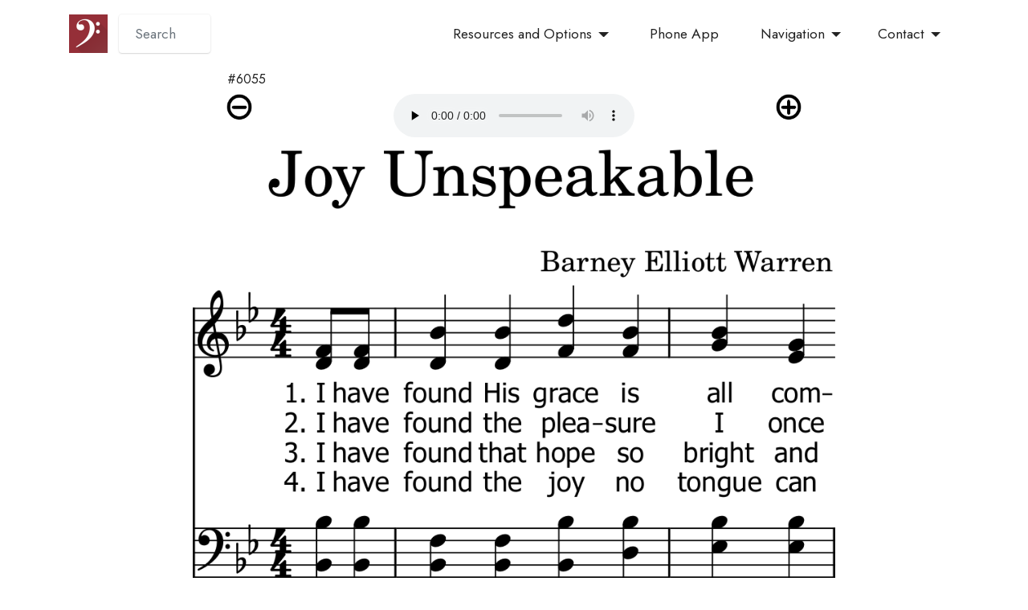

--- FILE ---
content_type: text/html
request_url: https://mobilehymns.org/english/Joy_Unspeakable.html
body_size: 6214
content:
<!DOCTYPE html>
<html xmlns="https://www.w3.org/1999/xhtml" xml:lang="en" lang="en-us">
<head>
  <title>#6055: Joy Unspeakable | Mobile Hymns</title>
  <!-- Page generated by headersFooters.py -->
  	<meta charset="utf-8" />
    <meta http-equiv='content-language' content='en-us' />
    <meta name="description" content="Joy Unspeakable. Legible, audible sheet music. Words by Barney Elliott Warren, 1900
Tune: JOY UNSPEAKABLE by Barney Elliott Warren, 1900
Key signature: B f" />
	<meta name="keywords" content="Joy Unspeakable, hymn, score, adjustable speed MP3's, sheet music, score, hymn, projector, powerpoint, PPTX, PPT, PDF, SATB, large-print"  />
    <meta name="title" content="#6055: Joy Unspeakable | Mobile Hymns" />
    <meta name="url" content="/english/Joy_Unspeakable.html" />
		<link rel="canonical" href="/english/Joy_Unspeakable.html" />
		<link rel="apple-touch-icon" sizes="180x180" href="https://mobilehymns.org/apple-touch-icon.png" />
		<link rel="icon" type="image/png" sizes="32x32" href="https://mobilehymns.org/favicon-32x32.png" />
		<link rel="icon" type="image/png" sizes="16x16" href="https://mobilehymns.org/favicon-16x16.png" />
		<link rel="manifest" href="https://mobilehymns.org/site.webmanifest" />
		<link rel="mask-icon" href="https://mobilehymns.org/safari-pinned-tab.svg" color="#952f38" />
		<meta name="msapplication-TileColor" content="#952f38" />
		<meta name="theme-color" content="#952f38" />
  <meta http-equiv="X-UA-Compatible" content="IE=edge" />
  <meta name="viewport" content="width=device-width, initial-scale=1, minimum-scale=1" />
	<meta property="og:image:width" content="279" />
	<meta property="og:image:height" content="279" />
	<meta property="og:type" content="website"  />
    <meta property="og:description" content="Joy Unspeakable. Legible, audible sheet music. Words by Barney Elliott Warren, 1900
Tune: JOY UNSPEAKABLE by Barney Elliott Warren, 1900
Key signature: B f" />
    <meta property="og:title" content="#6055: Joy Unspeakable | Mobile Hymns" />
    <meta property="og:url" content="/english/Joy_Unspeakable.html" />
	<meta name="author" content="Mobile Hymns" />
	<meta name="msapplication-config" content="https://mobilehymns.org/graphics/favicons/browserconfig.xml" />  
  	<link rel="image_src" href="https://mobilehymns.org/graphics/mobilehymns.png" />
  
  
  <!--Apparently unused in list.html-->
  <link rel="stylesheet" href="/assets/web/assets/mobirise-icons2/mobirise2.css" />
  <link rel="stylesheet" href="https://mobilehymns.org/assets/tether/tether.min.css" />


  <!--list.html: vital to menu functionality -->
  <link rel="stylesheet" href="https://mobilehymns.org/assets/bootstrap/css/bootstrap.min.css" />

  <!--Apparently unused in list.html-->
  <link rel="stylesheet" href="https://mobilehymns.org/assets/bootstrap/css/bootstrap-grid.min.css" />
  <link rel="stylesheet" href="https://mobilehymns.org/assets/bootstrap/css/bootstrap-reboot.min.css" />

  <!--list.html: animates scroll-up appearing of elements -->
  <link rel="stylesheet" href="https://mobilehymns.org/assets/animatecss/animate.css" />

  <!--list.html: alignment of top menu -->
  <link rel="stylesheet" href="https://mobilehymns.org/assets/dropdown/css/style.css" />

  <!--Apparently unused in list.html-->
  <link rel="stylesheet" href="https://mobilehymns.org/assets/socicon/css/styles.css" />
  <link rel="stylesheet" href="https://mobilehymns.org/programs/imagesizing.css" />

  <!-- list.html: Title centering and bolding, search box size, bottom creator credit formatting -->
  <link rel="stylesheet" href="https://mobilehymns.org/assets/theme/css/style.css" />

  <link rel="preload" href="https://fonts.googleapis.com/css2?family=Jost:ital,wght@0,400;0,700;1,400;1,700&amp;display=swap&amp;display=swap" as="style" onload="this.onload=null;this.rel='stylesheet'" />
  <link rel="stylesheet" type="text/css" href="https://mobilehymns.org/programs/autocomplete.css" />
  <noscript><link rel="stylesheet" href="https://fonts.googleapis.com/css2?family=Jost:ital,wght@0,400;0,700;1,400;1,700&amp;display=swap&amp;display=swap" /></noscript>
  <link rel="preload" as="style" href="https://mobilehymns.org/assets/mobirise/css/mbr-additional.css" /><link rel="stylesheet" href="https://mobilehymns.org/assets/mobirise/css/mbr-additional.css" type="text/css" />
	<script src="https://mobilehymns.org/programs/autocomplete.js"></script>

         <!--
            <PageMap>
                <DataObject type="document">
                    <Attribute name="title">#6055: Joy Unspeakable</Attribute>
                    <Attribute name="description">Joy Unspeakable. Legible, audible sheet music. Words by Barney Elliott Warren, 1900
Tune: JOY UNSPEAKABLE by Barney Elliott Warren, 1900
Key signature: B f</Attribute>
                </DataObject>
            </PageMap>    
        -->
        <meta property="og:type" content="website" />    
        <meta property="og:image" 
            content="https://mobilehymns.org/images/Joy_Unspeakable.png" width="800px" />
        <meta property="og:url" 
            content="/english/Joy_Unspeakable.html" />
        <meta property="og:title" content="#6055: Joy Unspeakable" />
        <meta property="og:description" 
            content="Joy Unspeakable. Legible, audible sheet music. Words by Barney Elliott Warren, 1900
Tune: JOY UNSPEAKABLE by Barney Elliott Warren, 1900
Key signature: B f" />
        <script src="https://mobilehymns.org/programs/cookies.js"></script>
        <script src="https://mobilehymns.org/programs/hymnSwipe.js"></script>
        <script language="javascript">
            setPrevNext("/english/O_Happy_Day.html", "/english/He_Lifted_Me.html");
            var folder = "";
            function getCookieImageSrc(filename) {
                folder = getCookie("size")
                src = "/images/" + folder + "/" + filename
                if (folder == "regular" || folder == "") {
                    folder = "";
                    src = "/images/" + filename
                }
                return src;
            }
            var mainImg = new Image();
            mainImg.src = getCookieImageSrc("Joy_Unspeakable.png");

            // Set starting image in the screen.
            function getCookieImage() {
                if (folder == "superwide") {
                    changeStartingImage(folder, mainImg.src, "changesize");
                } else {
                    changeStartingImage(folder, mainImg.src, "imgregular");
                }
            }
            // TODO: CORRECT FOR elements
            if (! "He_Lifted_Me".startsWith("element") && ! "He_Lifted_Me".startsWith("index")) {
                var nextImg = new Image();
                nextImg.src = getCookieImageSrc("He_Lifted_Me.png");
            }

        </script>
        </head>
<body>
  <section class="menu menu1 topMenuBarSection" once="menu" id="menu1-0">
    <nav id="topMenuBar" class="navbar navbar-dropdown navbar-fixed-top navbar-expand-lg">
        <div class="container">
            <div class="navbar-brand">
                <span class="navbar-logo">
                    <a href="https://mobilehymns.org/">
                        <img src="https://mobilehymns.org/assets/images/apple-touch-icon-96x96.png" alt="Mobile Hymns" style="height: 3rem;" />
                    </a>
                </span>
            </div>
				  <div class="form-group col autocomplete">
                    <form autocomplete="off" id="search_form" action="https://mobilehymns.org/programs/search.py">
					<input class="form-control" style="display:block;margin-left:-.8em; width:6.5em; margin-top:1em; height:.5em;" id="songInput" type="text" name="target" placeholder="Search" />
                    </form>
				  </div>
				<script>
				/*initiate the autocomplete function on the "songInput" element, and pass along the countries array as possible autocomplete values:*/
				autocomplete(document.getElementById("songInput"), document.getElementById("search_form"), songs);
				</script>
            <button id="hamburgerToggler" class="navbar-toggler" type="button" data-toggle="collapse" data-target="#navbarSupportedContent" aria-controls="navbarNavAltMarkup" aria-expanded="false" aria-label="Toggle navigation">
                <div class="hamburger">
                    <span></span>
                    <span></span>
                    <span></span>
                    <span></span>
                </div>
            </button>

            <div class="collapse navbar-collapse" id="navbarSupportedContent">
                <ul class="navbar-nav nav-dropdown nav-right" data-app-modern-menu="true">
					<li class="nav-item dropdown">
					<a class="nav-link link text-black dropdown-toggle display-4" href="#" data-toggle="dropdown-submenu" aria-expanded="false">Resources and Options</a>
					<div class="dropdown-menu"><a class="text-black dropdown-item display-4" href="/PPT/Joy_Unspeakable.pptx">PowerPoint Slides</a><a class="text-black dropdown-item display-4" href="/PDF/Joy_Unspeakable.pdf">PDF for Printing</a><a class="text-black dropdown-item display-4" href="/audio/Joy_Unspeakable.mp3">MP3 Audio</a><a class="text-black dropdown-item display-4" href="#audioSpeed" onclick="javascript:getElementById('speed').focus()">Audio Speed</a><a class="text-black dropdown-item display-4" href="#info">Lyrics and Information</a><a class="text-black dropdown-item display-4" href="Joy_Unspeakable_shape_notes.html">Shape Notes</a>
					<li class="nav-item"><a class="text-black dropdown-item display-4" href="https://mobilehymns.org/apps.html">Phone App</a></li>
                    <li class="nav-item dropdown">
					<a class="nav-link link text-black dropdown-toggle display-4" href="#" data-toggle="dropdown-submenu" aria-expanded="false">Navigation</a>
					<div class="dropdown-menu">
					<a class="text-black dropdown-item display-4" href="https://mobilehymns.org/list.html">Browse Alphabetically<br /></a>
					<a class="text-black dropdown-item display-4" href="https://mobilehymns.org/sections.html">Browse by Section</a>
					<a class="text-black dropdown-item display-4" href="https://mobilehymns.org/playlists/lists.html">Browse by Topic</a>
					<a class="text-black dropdown-item display-4" href="https://mobilehymns.org/organizations.html">My Church</a>
					<a class="text-black dropdown-item display-4" href="https://mobilehymns.org/apps.html" aria-expanded="false">Phone App</a>
					</div></li>
                    <li class="nav-item dropdown">
					<a class="nav-link link text-black dropdown-toggle display-4" href="#" data-toggle="dropdown-submenu" aria-expanded="false">Contact</a>
					<div class="dropdown-menu"><a class="text-black dropdown-item display-4" href="https://mobilehymns.org/about.html" aria-expanded="false">About</a>
                    <a class="text-black dropdown-item display-4" href="https://mobilehymns.org/privacy.html">Privacy Policy</a>
                    <a class="text-black dropdown-item display-4" href="https://mobilehymns.org/copyright.html">Copyright Handling</a>
					<a class="text-black dropdown-item display-4" href="https://mobilehymns.org/subscribers.html" aria-expanded="false">Orders of Services</a>
					<a class="text-black dropdown-item display-4" href="https://mobilehymns.org/subscribers.html#pricing" aria-expanded="false">Pricing</a>
					<a class="text-black dropdown-item display-4" href="https://mobilehymns.org/programs/feedback.py?src=/programs/search.py&type=song">Request a Song</a>
					<a class="text-black dropdown-item display-4" href="https://mobilehymns.org/programs/feedback.py?type=mistake">Report an Error</a>
                    <a class="text-black dropdown-item display-4" href="https://mobilehymns.org/contributors.html">Contribute</a>
					<a class="text-black dropdown-item display-4" href="https://mobilehymns.org/programs/feedback.py" aria-expanded="true">Contact us</a></div>                    
					</li>
					</ul>    
            </div>
        </div>
    </nav>
</section>

        <div id="topNextPrevBar" class="padForMenu"></div>
        <h2 style="margin-left: auto; margin-right: auto; padding-left:.2em; margin-top:.2em; max-width:45em; font-size: 1em;">#6055</h2>
		<div style="display:block; max-width: 45em;margin-left: auto; margin-right: auto;">
		<ul class="sizeAudioBar">
		<li class="sizeAudioBarLi"><img alt="shrink sheet music font" src="/graphics/smaller.png" onmouseover="this.src='/graphics/smallerOver.png'" onmouseout="this.src='/graphics/smaller.png'" onclick="javascript:nextSizeImage(false, 'Joy_Unspeakable.png');" style="width:2.0em;height:2.0em"></li>
		<li class="sizeAudioBarLi"><audio 
        id="audio_player"
        preload="none"
        title="#374" 
        onplay='JavaScript:var selector=document.getElementById("speed"); 
                document.getElementById("audio_player").playbackRate=selector.options[selector.selectedIndex].value;
                return false;' 
        controls  
        src="/audio/Joy_Unspeakable.mp3" 
        type="audio/mpeg">Audio is not supported by your browser.
		</audio></li>
		<li class="sizeAudioBarLi"><img alt="enlarge sheet music font" src="/graphics/bigger.png" onmouseover="this.src='/graphics/biggerOver.png'" onmouseout="this.src='/graphics/bigger.png'" onclick="javascript:nextSizeImage(true, 'Joy_Unspeakable.png');" style="width:2.0em;height:2.0em"></li>
		</ul>
		</div>
    
     
<a name="imgTop"></a>
<img id="song_img" onclick="javascript:toggleMenuOnRequest()" class="imgregular" src="/graphics/blank.png" alt="#6055">
<script type="text/javascript">
    getCookieImage()
</script>
<br/>
        <div style="display:block; max-width: 49em;margin-left: auto; margin-right: auto; background-color:#fbfbfb; display: flex; align-items: left;">
        <div style="flex-basis:8%">
            <a href="javascript:animateHymnSwipe(false, '/english/O_Happy_Day.html')"><img 
        style="width:2em" alt="previous item in this list"
        src="/graphics/large/prevBlack.png"></a></div>

        <div style="flex-basis:50%"><a 
            class="text-black" style="font-size:1.5rem;"
            href="javascript:animateHymnSwipe(false, '/english/O_Happy_Day.html')">Previous</a></div>

        <div style="flex-basis:36%"><a href="https://mobilehymns.org/programs/apps.py"><img style="width:1.7em"
        alt="iPhone/Android app" src="/graphics/app.png" /></a></div>


        <div style="flex-basis:20%"><a class="text-black" style="font-size:1.5rem;"
            href="javascript:animateHymnSwipe(true, '/english/He_Lifted_Me.html')">Next</a></div>
        <div style="flex-basis:8%"><a class="text-black"
            href="javascript:animateHymnSwipe(true, '/english/He_Lifted_Me.html')"><img 
        style="width:2em" alt="next in this list" src="/graphics/large/nextBlack.png"></a></div>
    </div>
<br />
    <section class="contacts2 cid-sAfKjrRJPu" id="contacts2-5">
        <div class="container">
            <div class="row justify-content-center mt-6">
            
                <div class="card col-12 col-md-6">
                    <div class="card-wrapper">
                        <div class="image-wrapper">
                            <a href="javascript:toggleMenuOnRequest();"><span class="mbr-iconfont mobi-mbri-menu mobi-mbri"></span></a>
                        </div>
                        <div class="text-wrapper">
                            <a class="card-title mbr-fonts-style mb-1 display-5 text-black" style="font-weight: bold; font-size:1.5em;" href="javascript:toggleMenuOnRequest();">Toggle Menu</a>
                        </div>
                    </div>
                </div>
                
                <div class="card col-12 col-md-6">
                    <div class="card-wrapper">
                        <div class="image-wrapper">
                            <span class="mbr-iconfont mobi-mbri-mobile mobi-mbri"></span>
                        </div>
                        <div class="text-wrapper">
                            <a class="card-title mbr-fonts-style mb-1 display-5 text-black" style="font-weight: bold; font-size:1.5em;" href="https://mobilehymns.org/programs/apps.py">iPhone/Android App</a>
                        </div>
                    </div>
                </div>
                
                <div class="card col-12 col-md-6">
                    <div class="card-wrapper">
                        <div class="image-wrapper">
                            <span class="mbr-iconfont mobi-mbri-image-slider mobi-mbri"></span>
                        </div>
                        <div class="text-wrapper">
                            <a class="card-title mbr-fonts-style mb-1 display-5 text-black" style="font-weight: bold; font-size:1.5em;" href="/PPT/Joy_Unspeakable.pptx">PowerPoint Slides</a>
                        </div>
                    </div>
                </div>
                
                <div class="card col-12 col-md-6">
                    <div class="card-wrapper">
                        <div class="image-wrapper">
                            <span class="mbr-iconfont mobi-mbri-music mobi-mbri"></span>
                        </div>
                        <div class="text-wrapper">
                            <a class="card-title mbr-fonts-style mb-1 display-5 text-black" style="font-weight: bold; font-size:1.5em;" href="/audio/Joy_Unspeakable.mp3">Audio MP3</a>
                        </div>
                    </div>
                </div>
                
                <div class="card col-12 col-md-6">
                    <div class="card-wrapper">
                        <div class="image-wrapper">
                            <span class="mbr-iconfont mobi-mbri-print mobi-mbri"></span>
                        </div>
                        <div class="text-wrapper">
                            <a class="card-title mbr-fonts-style mb-1 display-5 text-black" style="font-weight: bold; font-size:1.5em;" href="/PDF/Joy_Unspeakable.pdf">Printable PDF</a>
                        </div>
                    </div>
                </div>
                
                <div class="card col-12 col-md-6">
                    <div class="card-wrapper">
                        <div class="image-wrapper">
                            <span class="mbr-iconfont mobi-mbri-speed mobi-mbri"></span>
                        </div>
                        <div class="text-wrapper">
                            <h6 class="card-title mbr-fonts-style mb-1 display-5 text-black" style="font-weight: bold; font-size:1.5em;">Audio Speed</h6>
                        <select style="background-color:rgba(255,255,255,.7);vertical-align:top;font-size:100%;"
                            id="speed" 
                            onchange='JavaScript:var selector = document.getElementById("speed"); 
                            document.getElementById("audio_player").playbackRate=selector.options[selector.selectedIndex].value;
                            return false;'>
                                <option value=".7">.7X Audio</option>
                                <option value=".75">.75X Audio</option>
                                <option value=".8">.8X Audio</option>
                                <option value=".85">.85X Audio</option>
                                <option value=".9">.9X Audio</option>
                                <option value=".95">.95X Audio</option>
                                <option selected value="1.0">1X Audio</option>
                                <option value="1.05">1.05X Audio</option>
                                <option value="1.1">1.1X Audio</option>
                                <option value="1.15">1.15X Audio</option>
                                <option value="1.2">1.2X Audio</option>
                                <option value="1.25">1.25X Audio</option>
                        </select>
                        
                        </div>
                    </div>
                </div>
                
                <div class="card col-12 col-md-6">
                    <div class="card-wrapper">
                        <div class="image-wrapper">
                            <span class="mbr-iconfont mobi-mbri-plus mobi-mbri"></span>
                        </div>
                        <div class="text-wrapper">
                            <a class="card-title mbr-fonts-style mb-1 display-5 text-black" style="font-weight: bold; font-size:1.5em;" href="#info">Lyrics and Information</a>
                        </div>
                    </div>
                </div>
                
                <div class="card col-12 col-md-6">
                    <div class="card-wrapper">
                        <div class="image-wrapper">
                            <span class="mbr-iconfont mobi-mbri-link mobi-mbri"></span>
                        </div>
                        <div class="text-wrapper">
                            <a class="card-title mbr-fonts-style mb-1 display-5 text-black" style="font-weight: bold; font-size:1.2em;" href="/praise.html">Similar Songs<br/>
(6000's)</a>
                        </div>
                    </div>
                </div>
                
                <div class="card col-12 col-md-6">
                    <div class="card-wrapper">
                        <div class="image-wrapper">
                            <span class="mbr-iconfont mobi-mbri-link mobi-mbri"></span>
                        </div>
                        <div class="text-wrapper">
                            <a class="card-title mbr-fonts-style mb-1 display-5 text-black" style="font-weight: bold; font-size:1.5em;" href="Joy_Unspeakable_shape_notes.html">Shape Notes</a>
                        </div>
                    </div>
                </div>
                
            </div>
        </div>
    </section>
    <a name="info"></a>
    <div style="max-width: 50em;display: block; margin-left: auto;margin-right: auto; ">
        <p class="display-2" style="margin: 1em 1em 1em 1em;" >Lyrics and Information</p>
        <h1 class="mbr-fonts-style align-center mb-0" style="margin: .2em 1.0em .2em 1.0em; font-size:2.2rem">Joy Unspeakable
</h1><br/>
		<p class="display-7 mbr-fonts-style mb-0"  style="margin: .2em 1.0em .2em 1.0em; font-size:1.5rem">Words by Barney Elliott Warren, 1900<br />Tune: JOY UNSPEAKABLE by Barney Elliott Warren, 1900<br />Key signature: B flat major (2 flats)<br />Time signature: 4/4<br />Meter: 9.7.9.7. Refrain<br />Public Domain<br />1. I have found His grace is all complete, He supplieth ev&#8217;ry need; While I sit and learn at Jesus&#8217; feet, I am free, yes, free indeed.<br />Refrain: It is joy unspeakable and full of glory, Full of glory, full of glory, It is joy unspeakable and full of glory, Oh, the half has never yet been told.<br />2. I have found the pleasure I once craved, It is joy and peace within; What a wondrous blessing! I am saved From the awful gulf of sin.<br />3. I have found that hope so bright and clear, Living in the realm of grace; Oh, the Savior&#8217;s presence is so near, I can see His smiling face.<br />4. I have found the joy no tongue can tell, How its waves of glory roll! It is like a great o&#8217;erflowing well, Springing up within my soul.<br /></p>

        <br />
        
    </div>
    

<section class="footer2 cid-sAw3wpgyVj" once="footers" id="footer2-14">
    <div class="container">
        <div class="row mbr-white">
            <div class="col-6 col-md-4 col-lg-3">
                <h5 class="mbr-section-subtitle mbr-fonts-style mb-2 display-7">
                    <strong>Navigation</strong></h5>
                <ul class="list mbr-fonts-style display-4">
                    <li class="mbr-text item-wrap"><a class="text-white" href="https://apps.apple.com/us/app/mobile-hymns-sheet-music/id6670275549">iPhone App</a></li>
                    <li class="mbr-text item-wrap"><a class="text-white" href="https://play.google.com/store/apps/details?id=org.mobilehymns.litehymns">Android App</a></li>
					<li class="mbr-text item-wrap"><a class="text-white" href="https://mobilehymns.org/organizations.html">My Church</a></li>
					<li class="mbr-text item-wrap"><a class="text-white" href="https://mobilehymns.org/list.html">Browse Alphabetically</a></li>
					<li class="mbr-text item-wrap"><a class="text-white" href="https://mobilehymns.org/sections.html">Browse by Section</a></li>
                    <li class="mbr-text item-wrap"><a class="text-white" href="https://mobilehymns.org/playlists/lists.html">Browse by Topic</a></li>
                </ul>
            </div>
            <div class="col-6 col-md-4 col-lg-3">
                <h5 class="mbr-section-subtitle mbr-fonts-style mb-2 display-7">
                    <a href="https://mobilehymns.org/programs/feedback.py" class="text-white" style="font-weight:bold">Contact</a></h5>
                <ul class="list mbr-fonts-style display-4">
                    <li class="mbr-text item-wrap"><a class="text-white" href="https://mobilehymns.org/about.html">About</a></li>
                    <li class="mbr-text item-wrap"><a class="text-white" href="https://mobilehymns.org/privacy.html">Privacy Policy</a></li>
                    <li class="mbr-text item-wrap"><a class="text-white" href="https://mobilehymns.org/copyright.html">Copyright Handling</a></li>
                    <li class="mbr-text item-wrap"><a class="text-white" href="https://mobilehymns.org/subscribers.html">Orders of Services</a></li>
                    <li class="mbr-text item-wrap"><a class="text-white" href="https://mobilehymns.org/subscribers.html#pricing">Pricing</a></li>
                    <li class="mbr-text item-wrap"><a class="text-white" href="https://mobilehymns.org/programs/feedback.py?src=/programs/search.py&type=song">Request a Song</a></li>
					<li class="mbr-text item-wrap"><a class="text-white" href="https://mobilehymns.org/programs/feedback.py?type=mistake">Report an Error</a></li>
                    <li class="mbr-text item-wrap"><a class="text-white" href="https://mobilehymns.org/contributors.html">Contribute</a></li>
					<li class="mbr-text item-wrap"><a class="text-white" href="https://mobilehymns.org/programs/feedback.py">Contact us</a></li>
                </ul>
            </div>
            <div class="col-6 col-md-4 col-lg-3">
                <h5 class="mbr-section-subtitle mbr-fonts-style mb-2 display-7">
                    <a href="https://mobilehymns.org/sections.html" class="text-white" style="font-weight:bold">Sections</a></h5>
                <ul class="list mbr-fonts-style display-4">
                    <li class="mbr-text item-wrap"><a class="text-white" href="https://mobilehymns.org/crown.html">0000's God's Nature</a></li>
					<li class="mbr-text item-wrap"><a class="text-white" href="https://mobilehymns.org/english/christmas/">1000's Christmas</a></li>
					<li class="mbr-text item-wrap"><a class="text-white" href="https://mobilehymns.org/christ.html">2000's Work of Christ</a></li>
					<li class="mbr-text item-wrap"><a class="text-white" href="https://mobilehymns.org/shoes.html">3000's Salvation</a></li>
                    <li class="mbr-text item-wrap"><a class="text-white" href="https://mobilehymns.org/church.html">4000's Christian Life</a></li>
					<li class="mbr-text item-wrap"><a class="text-white" href="https://mobilehymns.org/tower.html">5000's God's Care</a></li>
					<li class="mbr-text item-wrap"><a class="text-white" href="https://mobilehymns.org/praise.html">6000's Praise and Thanks</a></li>
					<li class="mbr-text item-wrap"><a class="text-white" href="https://mobilehymns.org/occasions.html">7000's Occasions</a></li>
                </ul>
            </div>
            <div class="col-6 col-md-4 col-lg-3">
                <h5 class="mbr-section-subtitle mbr-fonts-style mb-2 display-7 text-white"  style="font-weight:bold">
                    Topics</h5>
                <ul class="list mbr-fonts-style display-4">
					<li class="mbr-text item-wrap"><a class="text-white" style="padding: 0em .2em 0em .2em;" href="https://mobilehymns.org/playlists/recentlyAdded.xml">Recently Added</a></li>
					<li class="mbr-text item-wrap"><a class="text-white" style="padding: 0em .2em 0em .2em;" href="https://mobilehymns.org/playlists/GoodFriday.xml">Palm Sunday to Good Friday</a></li>
					<li class="mbr-text item-wrap"><a class="text-white" style="padding: 0em .2em 0em .2em;" href="https://mobilehymns.org/playlists/easter.xml">Resurrection</a></li>
                    <li class="mbr-text item-wrap"><a class="text-white" style="padding: 0em .2em 0em .2em;" href="https://mobilehymns.org/playlists/LordsSupper.xml">The Lord's Supper</a></li>
                    <li class="mbr-text item-wrap"><a class="text-white" style="padding: 0em .2em 0em .2em;" href="https://mobilehymns.org/playlists/persecution.xml">Persecution</a></li>
                    <li class="mbr-text item-wrap"><a class="text-white" style="padding: 0em .2em 0em .2em;" href="https://mobilehymns.org/playlists/children.xml">Songs for Children</a></li>
                    <li class="mbr-text item-wrap"><a class="text-white" style="padding: 0em .2em 0em .2em;" href="https://mobilehymns.org/playlists/LisaRushing.xml">Lisa Rushing Collection</a></li>
                    <li class="mbr-text item-wrap"><a class="text-white" style="padding: 0em .2em 0em .2em;" href="https://mobilehymns.org/playlists/memorialServices.xml">Funerals and Memorials</a></li>
                    <li class="mbr-text item-wrap"><a class="text-white" style="padding: 0em .2em 0em .2em;" href="https://mobilehymns.org/playlists/weddings.xml">Weddings</a></li>
                    <li class="mbr-text item-wrap"><a class="text-white" style="padding: 0em .2em 0em .2em;" href="https://mobilehymns.org/playlists/MemorialDay.xml">Family</a></li>
                    <li class="mbr-text item-wrap"><a class="text-white" style="padding: 0em .2em 0em .2em;" href="https://mobilehymns.org/playlists/MemorialDay.xml">American Patriotism</a></li>
                    <li class="mbr-text item-wrap"><a class="text-white" style="padding: 0em .2em 0em .2em;" href="https://mobilehymns.org/playlists/caroling.xml">Christmas Caroling</a></li>
                    <li class="mbr-text item-wrap"><a class="text-white" style="padding: 0em .2em 0em .2em;" href="https://mobilehymns.org/playlists/childrenChristmas.xml">Carols for Children</a></li>
                    <li class="mbr-text item-wrap"><a class="text-white" style="padding: 0em .2em 0em .2em;" href="https://mobilehymns.org/playlists/newYearsDay.xml">New Year's Day</a></li>
                    <li class="mbr-text item-wrap"><a class="text-white" style="padding: 0em .2em 0em .2em;" href="https://mobilehymns.org/playlists/ShapeNotes.xml">Shape Notes</a></li>
                </ul>
            </div>
            <!--
            <div class="col-12 mt-4">
                <p class="mbr-text mb-0 mbr-fonts-style copyright align-center display-7">
                    <a style="color:#FDFDFD" href="https://mobilehymns.org/about.html">About Mobile Hymns</a></p>
            </div>
            -->            
        </div>
    </div>
</section>
<section style="background-color: #fff; font-family: -apple-system, BlinkMacSystemFont, 'Segoe UI', 'Roboto', 'Helvetica Neue', Arial, sans-serif; color:#aaa; font-size:12px; padding: 0; align-items: center; display: flex;">
  
<a href="https://mobirise.site/j" style="flex: 1 1; height: 3rem; padding-left: 1rem;"></a>
</section>
  <!-- required for all other scripts -->
  <script src="/assets/web/assets/jquery/jquery.min.js"></script>
  <!-- required for menu -->
  <script src="/assets/bootstrap/js/bootstrap.min.js"></script>
  <script src="/assets/dropdown/js/nav-dropdown.js"></script> 

  <!-- Unnecessary?
  <script src="/assets/smoothscroll/smooth-scroll.js"></script>
  <script src="/assets/viewportchecker/jquery.viewportchecker.js"></script>
  <script src="/assets/popper/popper.min.js"></script>
  <script src="/assets/tether/tether.min.js"></script>
  <script src="/assets/dropdown/js/navbar-dropdown.js"></script>
  -->

  <!-- For scroll button action -->
  <script src="/assets/touchswipe/jquery.touch-swipe.min.js"></script>
  <script src="/assets/theme/js/script.js"></script>
  <div id="scrollToTop" class="scrollToTop mbr-arrow-up"><a style="text-align: center;"><i 
  class="mbr-arrow-up-icon mbr-arrow-up-icon-cm cm-icon cm-icon-smallarrow-up"></i></a></div>
    <input name="animation" type="hidden" />

<p>Created by Mobile Hymns, 2026</p>
</body>
</html>


--- FILE ---
content_type: text/css
request_url: https://mobilehymns.org/assets/mobirise/css/mbr-additional.css
body_size: 8325
content:
body {
  font-family: Jost;
}
.display-1 {
  font-family: 'Jost', sans-serif;
  font-size: 4.6rem;
  line-height: 1.1;
}
.display-1 > .mbr-iconfont {
  font-size: 5.75rem;
}
.display-2 {
  font-family: 'Jost', sans-serif;
  font-size: 3rem;
  line-height: 1.1;
}
.display-2 > .mbr-iconfont {
  font-size: 3.75rem;
}
.display-4 {
  font-family: 'Jost', sans-serif;
  font-size: 1.1rem;
  line-height: 1.5;
}
.display-4 > .mbr-iconfont {
  font-size: 1.375rem;
}
.display-5 {
  font-family: 'Jost', sans-serif;
  font-size: 2rem;
  line-height: 1.5;
}
.display-5 > .mbr-iconfont {
  font-size: 2.5rem;
}
.display-7 {
  font-family: 'Jost', sans-serif;
  font-size: 1.2rem;
  line-height: 1.5;
}
.display-7 > .mbr-iconfont {
  font-size: 1.5rem;
}
/* ---- Fluid typography for mobile devices ---- */
/* 1.4 - font scale ratio ( bootstrap == 1.42857 ) */
/* 100vw - current viewport width */
/* (48 - 20)  48 == 48rem == 768px, 20 == 20rem == 320px(minimal supported viewport) */
/* 0.65 - min scale variable, may vary */
@media (max-width: 992px) {
  .display-1 {
    font-size: 3.68rem;
  }
}
@media (max-width: 768px) {
  .display-1 {
    font-size: 3.22rem;
    font-size: calc( 2.26rem + (4.6 - 2.26) * ((100vw - 20rem) / (48 - 20)));
    line-height: calc( 1.1 * (2.26rem + (4.6 - 2.26) * ((100vw - 20rem) / (48 - 20))));
  }
  .display-2 {
    font-size: 2.4rem;
    font-size: calc( 1.7rem + (3 - 1.7) * ((100vw - 20rem) / (48 - 20)));
    line-height: calc( 1.3 * (1.7rem + (3 - 1.7) * ((100vw - 20rem) / (48 - 20))));
  }
  .display-4 {
    font-size: 0.88rem;
    font-size: calc( 1.0350000000000001rem + (1.1 - 1.0350000000000001) * ((100vw - 20rem) / (48 - 20)));
    line-height: calc( 1.4 * (1.0350000000000001rem + (1.1 - 1.0350000000000001) * ((100vw - 20rem) / (48 - 20))));
  }
  .display-5 {
    font-size: 1.6rem;
    font-size: calc( 1.35rem + (2 - 1.35) * ((100vw - 20rem) / (48 - 20)));
    line-height: calc( 1.4 * (1.35rem + (2 - 1.35) * ((100vw - 20rem) / (48 - 20))));
  }
  .display-7 {
    font-size: 0.96rem;
    font-size: calc( 1.07rem + (1.2 - 1.07) * ((100vw - 20rem) / (48 - 20)));
    line-height: calc( 1.4 * (1.07rem + (1.2 - 1.07) * ((100vw - 20rem) / (48 - 20))));
  }
}
/* Buttons */
.btn {
  padding: 0.6rem 1.2rem;
  border-radius: 4px;
}
.btn-sm {
  padding: 0.6rem 1.2rem;
  border-radius: 4px;
}
.btn-md {
  padding: 0.6rem 1.2rem;
  border-radius: 4px;
}
.btn-lg {
  padding: 1rem 2.6rem;
  border-radius: 4px;
}
.bg-primary {
  background-color: #952f38 !important;
}
.bg-success {
  background-color: #40b0bf !important;
}
.bg-info {
  background-color: #47b5ed !important;
}
.bg-warning {
  background-color: #ffe161 !important;
}
.bg-danger {
  background-color: #ff9966 !important;
}
.btn-primary,
.btn-primary:active {
  background-color: #952f38 !important;
  border-color: #952f38 !important;
  color: #ffffff !important;
  box-shadow: 0 2px 2px 0 rgba(0, 0, 0, 0.2);
}
.btn-primary:hover,
.btn-primary:focus,
.btn-primary.focus,
.btn-primary.active {
  color: #ffffff !important;
  background-color: #531a1f !important;
  border-color: #531a1f !important;
  box-shadow: 0 2px 5px 0 rgba(0, 0, 0, 0.2);
}
.btn-primary.disabled,
.btn-primary:disabled {
  color: #ffffff !important;
  background-color: #531a1f !important;
  border-color: #531a1f !important;
}
.btn-secondary,
.btn-secondary:active {
  background-color: #ff6666 !important;
  border-color: #ff6666 !important;
  color: #ffffff !important;
  box-shadow: 0 2px 2px 0 rgba(0, 0, 0, 0.2);
}
.btn-secondary:hover,
.btn-secondary:focus,
.btn-secondary.focus,
.btn-secondary.active {
  color: #ffffff !important;
  background-color: #ff0f0f !important;
  border-color: #ff0f0f !important;
  box-shadow: 0 2px 5px 0 rgba(0, 0, 0, 0.2);
}
.btn-secondary.disabled,
.btn-secondary:disabled {
  color: #ffffff !important;
  background-color: #ff0f0f !important;
  border-color: #ff0f0f !important;
}
.btn-info,
.btn-info:active {
  background-color: #47b5ed !important;
  border-color: #47b5ed !important;
  color: #ffffff !important;
  box-shadow: 0 2px 2px 0 rgba(0, 0, 0, 0.2);
}
.btn-info:hover,
.btn-info:focus,
.btn-info.focus,
.btn-info.active {
  color: #ffffff !important;
  background-color: #148cca !important;
  border-color: #148cca !important;
  box-shadow: 0 2px 5px 0 rgba(0, 0, 0, 0.2);
}
.btn-info.disabled,
.btn-info:disabled {
  color: #ffffff !important;
  background-color: #148cca !important;
  border-color: #148cca !important;
}
.btn-success,
.btn-success:active {
  background-color: #40b0bf !important;
  border-color: #40b0bf !important;
  color: #ffffff !important;
  box-shadow: 0 2px 2px 0 rgba(0, 0, 0, 0.2);
}
.btn-success:hover,
.btn-success:focus,
.btn-success.focus,
.btn-success.active {
  color: #ffffff !important;
  background-color: #2a747e !important;
  border-color: #2a747e !important;
  box-shadow: 0 2px 5px 0 rgba(0, 0, 0, 0.2);
}
.btn-success.disabled,
.btn-success:disabled {
  color: #ffffff !important;
  background-color: #2a747e !important;
  border-color: #2a747e !important;
}
.btn-warning,
.btn-warning:active {
  background-color: #ffe161 !important;
  border-color: #ffe161 !important;
  color: #614f00 !important;
  box-shadow: 0 2px 2px 0 rgba(0, 0, 0, 0.2);
}
.btn-warning:hover,
.btn-warning:focus,
.btn-warning.focus,
.btn-warning.active {
  color: #0a0800 !important;
  background-color: #ffd10a !important;
  border-color: #ffd10a !important;
  box-shadow: 0 2px 5px 0 rgba(0, 0, 0, 0.2);
}
.btn-warning.disabled,
.btn-warning:disabled {
  color: #614f00 !important;
  background-color: #ffd10a !important;
  border-color: #ffd10a !important;
}
.btn-danger,
.btn-danger:active {
  background-color: #ff9966 !important;
  border-color: #ff9966 !important;
  color: #ffffff !important;
  box-shadow: 0 2px 2px 0 rgba(0, 0, 0, 0.2);
}
.btn-danger:hover,
.btn-danger:focus,
.btn-danger.focus,
.btn-danger.active {
  color: #ffffff !important;
  background-color: #ff5f0f !important;
  border-color: #ff5f0f !important;
  box-shadow: 0 2px 5px 0 rgba(0, 0, 0, 0.2);
}
.btn-danger.disabled,
.btn-danger:disabled {
  color: #ffffff !important;
  background-color: #ff5f0f !important;
  border-color: #ff5f0f !important;
}
.btn-white,
.btn-white:active {
  background-color: #fafafa !important;
  border-color: #fafafa !important;
  color: #7a7a7a !important;
  box-shadow: 0 2px 2px 0 rgba(0, 0, 0, 0.2);
}
.btn-white:hover,
.btn-white:focus,
.btn-white.focus,
.btn-white.active {
  color: #4f4f4f !important;
  background-color: #cfcfcf !important;
  border-color: #cfcfcf !important;
  box-shadow: 0 2px 5px 0 rgba(0, 0, 0, 0.2);
}
.btn-white.disabled,
.btn-white:disabled {
  color: #7a7a7a !important;
  background-color: #cfcfcf !important;
  border-color: #cfcfcf !important;
}
.btn-black,
.btn-black:active {
  background-color: #232323 !important;
  border-color: #232323 !important;
  color: #ffffff !important;
  box-shadow: 0 2px 2px 0 rgba(0, 0, 0, 0.2);
}
.btn-black:hover,
.btn-black:focus,
.btn-black.focus,
.btn-black.active {
  color: #ffffff !important;
  background-color: #000000 !important;
  border-color: #000000 !important;
  box-shadow: 0 2px 5px 0 rgba(0, 0, 0, 0.2);
}
.btn-black.disabled,
.btn-black:disabled {
  color: #ffffff !important;
  background-color: #000000 !important;
  border-color: #000000 !important;
}
.btn-primary-outline,
.btn-primary-outline:active {
  background-color: transparent !important;
  border-color: transparent;
  color: #952f38;
}
.btn-primary-outline:hover,
.btn-primary-outline:focus,
.btn-primary-outline.focus,
.btn-primary-outline.active {
  color: #531a1f !important;
  background-color: transparent!important;
  border-color: transparent!important;
  box-shadow: none!important;
}
.btn-primary-outline.disabled,
.btn-primary-outline:disabled {
  color: #ffffff !important;
  background-color: #952f38 !important;
  border-color: #952f38 !important;
}
.btn-secondary-outline,
.btn-secondary-outline:active {
  background-color: transparent !important;
  border-color: transparent;
  color: #ff6666;
}
.btn-secondary-outline:hover,
.btn-secondary-outline:focus,
.btn-secondary-outline.focus,
.btn-secondary-outline.active {
  color: #ff0f0f !important;
  background-color: transparent!important;
  border-color: transparent!important;
  box-shadow: none!important;
}
.btn-secondary-outline.disabled,
.btn-secondary-outline:disabled {
  color: #ffffff !important;
  background-color: #ff6666 !important;
  border-color: #ff6666 !important;
}
.btn-info-outline,
.btn-info-outline:active {
  background-color: transparent !important;
  border-color: transparent;
  color: #47b5ed;
}
.btn-info-outline:hover,
.btn-info-outline:focus,
.btn-info-outline.focus,
.btn-info-outline.active {
  color: #148cca !important;
  background-color: transparent!important;
  border-color: transparent!important;
  box-shadow: none!important;
}
.btn-info-outline.disabled,
.btn-info-outline:disabled {
  color: #ffffff !important;
  background-color: #47b5ed !important;
  border-color: #47b5ed !important;
}
.btn-success-outline,
.btn-success-outline:active {
  background-color: transparent !important;
  border-color: transparent;
  color: #40b0bf;
}
.btn-success-outline:hover,
.btn-success-outline:focus,
.btn-success-outline.focus,
.btn-success-outline.active {
  color: #2a747e !important;
  background-color: transparent!important;
  border-color: transparent!important;
  box-shadow: none!important;
}
.btn-success-outline.disabled,
.btn-success-outline:disabled {
  color: #ffffff !important;
  background-color: #40b0bf !important;
  border-color: #40b0bf !important;
}
.btn-warning-outline,
.btn-warning-outline:active {
  background-color: transparent !important;
  border-color: transparent;
  color: #ffe161;
}
.btn-warning-outline:hover,
.btn-warning-outline:focus,
.btn-warning-outline.focus,
.btn-warning-outline.active {
  color: #ffd10a !important;
  background-color: transparent!important;
  border-color: transparent!important;
  box-shadow: none!important;
}
.btn-warning-outline.disabled,
.btn-warning-outline:disabled {
  color: #614f00 !important;
  background-color: #ffe161 !important;
  border-color: #ffe161 !important;
}
.btn-danger-outline,
.btn-danger-outline:active {
  background-color: transparent !important;
  border-color: transparent;
  color: #ff9966;
}
.btn-danger-outline:hover,
.btn-danger-outline:focus,
.btn-danger-outline.focus,
.btn-danger-outline.active {
  color: #ff5f0f !important;
  background-color: transparent!important;
  border-color: transparent!important;
  box-shadow: none!important;
}
.btn-danger-outline.disabled,
.btn-danger-outline:disabled {
  color: #ffffff !important;
  background-color: #ff9966 !important;
  border-color: #ff9966 !important;
}
.btn-black-outline,
.btn-black-outline:active {
  background-color: transparent !important;
  border-color: transparent;
  color: #232323;
}
.btn-black-outline:hover,
.btn-black-outline:focus,
.btn-black-outline.focus,
.btn-black-outline.active {
  color: #000000 !important;
  background-color: transparent!important;
  border-color: transparent!important;
  box-shadow: none!important;
}
.btn-black-outline.disabled,
.btn-black-outline:disabled {
  color: #ffffff !important;
  background-color: #232323 !important;
  border-color: #232323 !important;
}
.btn-white-outline,
.btn-white-outline:active {
  background-color: transparent !important;
  border-color: transparent;
  color: #fafafa;
}
.btn-white-outline:hover,
.btn-white-outline:focus,
.btn-white-outline.focus,
.btn-white-outline.active {
  color: #cfcfcf !important;
  background-color: transparent!important;
  border-color: transparent!important;
  box-shadow: none!important;
}
.btn-white-outline.disabled,
.btn-white-outline:disabled {
  color: #7a7a7a !important;
  background-color: #fafafa !important;
  border-color: #fafafa !important;
}
.text-primary {
  color: #952f38 !important;
}
.text-secondary {
  color: #ff6666 !important;
}
.text-success {
  color: #40b0bf !important;
}
.text-info {
  color: #47b5ed !important;
}
.text-warning {
  color: #ffe161 !important;
}
.text-danger {
  color: #ff9966 !important;
}
.text-white {
  color: #fafafa !important;
}
.text-black {
  color: #232323 !important;
}
a.text-primary:hover,
a.text-primary:focus,
a.text-primary.active {
  color: #47171b !important;
}
a.text-secondary:hover,
a.text-secondary:focus,
a.text-secondary.active {
  color: #ff0000 !important;
}
a.text-success:hover,
a.text-success:focus,
a.text-success.active {
  color: #266a73 !important;
}
a.text-info:hover,
a.text-info:focus,
a.text-info.active {
  color: #1283bc !important;
}
a.text-warning:hover,
a.text-warning:focus,
a.text-warning.active {
  color: #facb00 !important;
}
a.text-danger:hover,
a.text-danger:focus,
a.text-danger.active {
  color: #ff5500 !important;
}
a.text-white:hover,
a.text-white:focus,
a.text-white.active {
  color: #c7c7c7 !important;
}
a.text-black:hover,
a.text-black:focus,
a.text-black.active {
  color: #000000 !important;
}
a[class*="text-"]:not(.nav-link):not(.dropdown-item):not([role]):not(.navbar-caption) {
  position: relative;
  background-image: transparent;
  background-size: 10000px 2px;
  background-repeat: no-repeat;
  background-position: 0px 1.2em;
  background-position: -10000px 1.2em;
}
a[class*="text-"]:not(.nav-link):not(.dropdown-item):not([role]):not(.navbar-caption):hover {
  transition: background-position 2s ease-in-out;
  background-image: linear-gradient(currentColor 50%, currentColor 50%);
  background-position: 0px 1.2em;
}
.nav-tabs .nav-link.active {
  color: #952f38;
}
.nav-tabs .nav-link:not(.active) {
  color: #232323;
}
.alert-success {
  background-color: #70c770;
}
.alert-info {
  background-color: #47b5ed;
}
.alert-warning {
  background-color: #ffe161;
}
.alert-danger {
  background-color: #ff9966;
}
.mbr-gallery-filter li.active .btn {
  background-color: #952f38;
  border-color: #952f38;
  color: #ffffff;
}
.mbr-gallery-filter li.active .btn:focus {
  box-shadow: none;
}
a,
a:hover {
  color: #952f38;
}
.mbr-plan-header.bg-primary .mbr-plan-subtitle,
.mbr-plan-header.bg-primary .mbr-plan-price-desc {
  color: #d2717a;
}
.mbr-plan-header.bg-success .mbr-plan-subtitle,
.mbr-plan-header.bg-success .mbr-plan-price-desc {
  color: #a0d8df;
}
.mbr-plan-header.bg-info .mbr-plan-subtitle,
.mbr-plan-header.bg-info .mbr-plan-price-desc {
  color: #ffffff;
}
.mbr-plan-header.bg-warning .mbr-plan-subtitle,
.mbr-plan-header.bg-warning .mbr-plan-price-desc {
  color: #ffffff;
}
.mbr-plan-header.bg-danger .mbr-plan-subtitle,
.mbr-plan-header.bg-danger .mbr-plan-price-desc {
  color: #ffffff;
}
/* Scroll to top button*/
.form-control {
  font-family: 'Jost', sans-serif;
  font-size: 1.1rem;
  line-height: 1.5;
  font-weight: 400;
}
.form-control > .mbr-iconfont {
  font-size: 1.375rem;
}
.form-control:hover,
.form-control:focus {
  box-shadow: rgba(0, 0, 0, 0.07) 0px 1px 1px 0px, rgba(0, 0, 0, 0.07) 0px 1px 3px 0px, rgba(0, 0, 0, 0.03) 0px 0px 0px 1px;
  border-color: #952f38 !important;
}
.form-control:-webkit-input-placeholder {
  font-family: 'Jost', sans-serif;
  font-size: 1.1rem;
  line-height: 1.5;
  font-weight: 400;
}
.form-control:-webkit-input-placeholder > .mbr-iconfont {
  font-size: 1.375rem;
}
blockquote {
  border-color: #952f38;
}
/* Forms */
.jq-selectbox li:hover,
.jq-selectbox li.selected {
  background-color: #952f38;
  color: #ffffff;
}
.jq-number__spin {
  transition: 0.25s ease;
}
.jq-number__spin:hover {
  border-color: #952f38;
}
.jq-selectbox .jq-selectbox__trigger-arrow,
.jq-number__spin.minus:after,
.jq-number__spin.plus:after {
  transition: 0.4s;
  border-top-color: #353535;
  border-bottom-color: #353535;
}
.jq-selectbox:hover .jq-selectbox__trigger-arrow,
.jq-number__spin.minus:hover:after,
.jq-number__spin.plus:hover:after {
  border-top-color: #952f38;
  border-bottom-color: #952f38;
}
.xdsoft_datetimepicker .xdsoft_calendar td.xdsoft_default,
.xdsoft_datetimepicker .xdsoft_calendar td.xdsoft_current,
.xdsoft_datetimepicker .xdsoft_timepicker .xdsoft_time_box > div > div.xdsoft_current {
  color: #ffffff !important;
  background-color: #952f38 !important;
  box-shadow: none !important;
}
.xdsoft_datetimepicker .xdsoft_calendar td:hover,
.xdsoft_datetimepicker .xdsoft_timepicker .xdsoft_time_box > div > div:hover {
  color: #000000 !important;
  background: #ff6666 !important;
  box-shadow: none !important;
}
.lazy-bg {
  background-image: none !important;
}
.lazy-placeholder:not(section),
.lazy-none {
  display: block;
  position: relative;
  padding-bottom: 56.25%;
  width: 100%;
  height: auto;
}
iframe.lazy-placeholder,
.lazy-placeholder:after {
  content: '';
  position: absolute;
  width: 200px;
  height: 200px;
  background: transparent no-repeat center;
  background-size: contain;
  top: 50%;
  left: 50%;
  transform: translateX(-50%) translateY(-50%);
  background-image: url("data:image/svg+xml;charset=UTF-8,%3csvg width='32' height='32' viewBox='0 0 64 64' xmlns='http://www.w3.org/2000/svg' stroke='%23952f38' %3e%3cg fill='none' fill-rule='evenodd'%3e%3cg transform='translate(16 16)' stroke-width='2'%3e%3ccircle stroke-opacity='.5' cx='16' cy='16' r='16'/%3e%3cpath d='M32 16c0-9.94-8.06-16-16-16'%3e%3canimateTransform attributeName='transform' type='rotate' from='0 16 16' to='360 16 16' dur='1s' repeatCount='indefinite'/%3e%3c/path%3e%3c/g%3e%3c/g%3e%3c/svg%3e");
}
section.lazy-placeholder:after {
  opacity: 0.5;
}
body {
  overflow-x: hidden;
}
a {
  transition: color 0.6s;
}
.topMenuBarSection {
  z-index: 1000;
  width: 100%;
}
.topMenuBarSection nav.navbar {
  position: fixed;
}
.topMenuBarSection .dropdown-item:before {
  font-family: Moririse2 !important;
  content: "\e966";
  display: inline-block;
  width: 0;
  position: absolute;
  left: 1rem;
  top: 0.5rem;
  margin-right: 0.5rem;
  line-height: 1;
  font-size: inherit;
  vertical-align: middle;
  text-align: center;
  overflow: hidden;
  transform: scale(0, 1);
  transition: all 0.25s ease-in-out;
}
.topMenuBarSection .dropdown-menu {
  padding: 0;
  border-radius: 4px;
  box-shadow: 0 1px 3px 0 rgba(0, 0, 0, 0.1);
}
.topMenuBarSection .dropdown-item {
  border-bottom: 1px solid #e6e6e6;
}
.topMenuBarSection .dropdown-item:hover,
.topMenuBarSection .dropdown-item:focus {
  background: #952f38 !important;
  color: white !important;
}
.topMenuBarSection .dropdown-item:first-child {
  border-top-left-radius: 4px;
  border-top-right-radius: 4px;
}
.topMenuBarSection .dropdown-item:last-child {
  border-bottom: none;
  border-bottom-left-radius: 4px;
  border-bottom-right-radius: 4px;
}
.topMenuBarSection .nav-dropdown .link {
  padding: 0 0.3em !important;
  margin: 0.667em 1em !important;
}
.topMenuBarSection .nav-dropdown .link.dropdown-toggle::after {
  margin-left: 0.5rem;
  margin-top: 0.2rem;
}
.topMenuBarSection .nav-link {
  position: relative;
}
.topMenuBarSection .container {
  display: flex;
  margin: auto;
}
.topMenuBarSection .iconfont-wrapper {
  color: #000000 !important;
  font-size: 1.5rem;
  padding-right: 0.5rem;
}
.topMenuBarSection .dropdown-menu,
.topMenuBarSection .navbar.opened {
  background: #ffffff !important;
}
.topMenuBarSection .nav-item:focus,
.topMenuBarSection .nav-link:focus {
  outline: none;
}
.topMenuBarSection .dropdown .dropdown-menu .dropdown-item {
  width: auto;
  transition: all 0.25s ease-in-out;
}
.topMenuBarSection .dropdown .dropdown-menu .dropdown-item::after {
  right: 0.5rem;
}
.topMenuBarSection .dropdown .dropdown-menu .dropdown-item .mbr-iconfont {
  margin-right: 0.5rem;
  vertical-align: sub;
}
.topMenuBarSection .dropdown .dropdown-menu .dropdown-item .mbr-iconfont:before {
  display: inline-block;
  transform: scale(1, 1);
  transition: all 0.25s ease-in-out;
}
.topMenuBarSection .collapsed .dropdown-menu .dropdown-item:before {
  display: none;
}
.topMenuBarSection .collapsed .dropdown .dropdown-menu .dropdown-item {
  padding: 0.235em 1.5em 0.235em 1.5em !important;
  transition: none;
  margin: 0 !important;
}
.topMenuBarSection .navbar {
  min-height: 70px;
  transition: all 0.3s;
  border-bottom: 1px solid transparent;
  background: #ffffff;
}
.topMenuBarSection .navbar.opened {
  transition: all 0.3s;
}
.topMenuBarSection .navbar .dropdown-item {
  padding: 0.5rem 1.8rem;
}
.topMenuBarSection .navbar .navbar-logo img {
  width: auto;
}
.topMenuBarSection .navbar .navbar-collapse {
  justify-content: flex-end;
  z-index: 1;
}
.topMenuBarSection .navbar.collapsed {
  justify-content: center;
}
.topMenuBarSection .navbar.collapsed .nav-item .nav-link::before {
  display: none;
}
.topMenuBarSection .navbar.collapsed.opened .dropdown-menu {
  top: 0;
}
@media (min-width: 992px) {
  .topMenuBarSection .navbar.collapsed.opened:not(.navbar-short) .navbar-collapse {
    max-height: calc(98.5vh - 3rem);
  }
}
.topMenuBarSection .navbar.collapsed .dropdown-menu .dropdown-submenu {
  left: 0 !important;
}
.topMenuBarSection .navbar.collapsed .dropdown-menu .dropdown-item:after {
  right: auto;
}
.topMenuBarSection .navbar.collapsed .dropdown-menu .dropdown-toggle[data-toggle="dropdown-submenu"]:after {
  margin-left: 0.5rem;
  margin-top: 0.2rem;
  border-top: 0.35em solid;
  border-right: 0.35em solid transparent;
  border-left: 0.35em solid transparent;
  border-bottom: 0;
  top: 41%;
}
.topMenuBarSection .navbar.collapsed ul.navbar-nav li {
  margin: auto;
}
.topMenuBarSection .navbar.collapsed .dropdown-menu .dropdown-item {
  padding: 0.25rem 1.5rem;
  text-align: center;
}
.topMenuBarSection .navbar.collapsed .icons-menu {
  padding-left: 0;
  padding-right: 0;
  padding-top: 0.5rem;
  padding-bottom: 0.5rem;
}
@media (max-width: 991px) {
  .topMenuBarSection .navbar .nav-item .nav-link::before {
    display: none;
  }
  .topMenuBarSection .navbar.opened .dropdown-menu {
    top: 0;
  }
  .topMenuBarSection .navbar .dropdown-menu .dropdown-submenu {
    left: 0 !important;
  }
  .topMenuBarSection .navbar .dropdown-menu .dropdown-item:after {
    right: auto;
  }
  .topMenuBarSection .navbar .dropdown-menu .dropdown-toggle[data-toggle="dropdown-submenu"]:after {
    margin-left: 0.5rem;
    margin-top: 0.2rem;
    border-top: 0.35em solid;
    border-right: 0.35em solid transparent;
    border-left: 0.35em solid transparent;
    border-bottom: 0;
    top: 40%;
  }
  .topMenuBarSection .navbar .navbar-logo img {
    height: 3rem !important;
  }
  .topMenuBarSection .navbar ul.navbar-nav li {
    margin: auto;
  }
  .topMenuBarSection .navbar .dropdown-menu .dropdown-item {
    padding: 0.25rem 1.5rem !important;
    text-align: center;
  }
  .topMenuBarSection .navbar .navbar-brand {
    flex-shrink: initial;
    flex-basis: auto;
    word-break: break-word;
    padding-right: 2rem;
  }
  .topMenuBarSection .navbar .navbar-toggler {
    flex-basis: auto;
  }
  .topMenuBarSection .navbar .icons-menu {
    padding-left: 0;
    padding-top: 0.5rem;
    padding-bottom: 0.5rem;
  }
}
.topMenuBarSection .navbar.navbar-short {
  min-height: 60px;
}
.topMenuBarSection .navbar.navbar-short .navbar-logo img {
  height: 2.5rem !important;
}
.topMenuBarSection .navbar.navbar-short .navbar-brand {
  min-height: 60px;
  padding: 0;
}
.topMenuBarSection .navbar-brand {
  min-height: 70px;
  flex-shrink: 0;
  align-items: center;
  margin-right: 0;
  padding: 10px 0;
  transition: all 0.3s;
  word-break: break-word;
  z-index: 1;
}
.topMenuBarSection .navbar-brand .navbar-caption {
  line-height: inherit !important;
}
.topMenuBarSection .navbar-brand .navbar-logo a {
  outline: none;
}
.topMenuBarSection .dropdown-item.active,
.topMenuBarSection .dropdown-item:active {
  background-color: transparent;
}
.topMenuBarSection .navbar-expand-lg .navbar-nav .nav-link {
  padding: 0;
}
.topMenuBarSection .nav-dropdown .link.dropdown-toggle {
  margin-right: 1.667em;
}
.topMenuBarSection .nav-dropdown .link.dropdown-toggle[aria-expanded="true"] {
  margin-right: 0;
  padding: 0.667em 1.667em;
}
.topMenuBarSection .navbar.navbar-expand-lg .dropdown .dropdown-menu {
  background: #ffffff;
}
.topMenuBarSection .navbar.navbar-expand-lg .dropdown .dropdown-menu .dropdown-submenu {
  margin: 0;
  left: 100%;
}
.topMenuBarSection .navbar .dropdown.open > .dropdown-menu {
  display: block;
}
.topMenuBarSection ul.navbar-nav {
  flex-wrap: wrap;
}
.topMenuBarSection .navbar-buttons {
  text-align: center;
  min-width: 170px;
}
.topMenuBarSection button.navbar-toggler {
  outline: none;
  width: 31px;
  height: 20px;
  cursor: pointer;
  transition: all 0.2s;
  position: relative;
  align-self: center;
}
.topMenuBarSection button.navbar-toggler .hamburger span {
  position: absolute;
  right: 0;
  width: 30px;
  height: 2px;
  border-right: 5px;
  background-color: #000000;
}
.topMenuBarSection button.navbar-toggler .hamburger span:nth-child(1) {
  top: 0;
  transition: all 0.2s;
}
.topMenuBarSection button.navbar-toggler .hamburger span:nth-child(2) {
  top: 8px;
  transition: all 0.15s;
}
.topMenuBarSection button.navbar-toggler .hamburger span:nth-child(3) {
  top: 8px;
  transition: all 0.15s;
}
.topMenuBarSection button.navbar-toggler .hamburger span:nth-child(4) {
  top: 16px;
  transition: all 0.2s;
}
.topMenuBarSection nav.opened .hamburger span:nth-child(1) {
  top: 8px;
  width: 0;
  opacity: 0;
  right: 50%;
  transition: all 0.2s;
}
.topMenuBarSection nav.opened .hamburger span:nth-child(2) {
  transform: rotate(45deg);
  transition: all 0.25s;
}
.topMenuBarSection nav.opened .hamburger span:nth-child(3) {
  transform: rotate(-45deg);
  transition: all 0.25s;
}
.topMenuBarSection nav.opened .hamburger span:nth-child(4) {
  top: 8px;
  width: 0;
  opacity: 0;
  right: 50%;
  transition: all 0.2s;
}
.topMenuBarSection .navbar-dropdown {
  padding: 0 1rem;
  position: fixed;
}
.topMenuBarSection a.nav-link {
  display: flex;
  align-items: center;
  justify-content: center;
}
.topMenuBarSection .icons-menu {
  flex-wrap: nowrap;
  display: flex;
  justify-content: center;
  padding-left: 1rem;
  padding-right: 1rem;
  padding-top: 0.3rem;
  text-align: center;
}
@media screen and (-ms-high-contrast: active), (-ms-high-contrast: none) {
  .topMenuBarSection .navbar {
    height: 70px;
  }
  .topMenuBarSection .navbar.opened {
    height: auto;
  }
  .topMenuBarSection .nav-item .nav-link:hover::before {
    width: 175%;
    max-width: calc(100% + 2rem);
    left: -1rem;
  }
}
.cid-sAfKHTOvBv {
  padding-top: 6rem;
  padding-bottom: 6rem;
  background-color: #ffffff;
}
@media (max-width: 991px) {
  .cid-sAfKHTOvBv .image-wrapper {
    margin-bottom: 1rem;
  }
}
.cid-sAfKHTOvBv .row {
  flex-direction: row-reverse;
}
.cid-sAfKHTOvBv img {
  width: 100%;
}
.cid-sAfKjrRJPu {
  padding-top: 5rem;
  padding-bottom: 5rem;
  background-color: #ffffff;
}
.cid-sAfKjrRJPu .image-wrapper {
  display: flex;
  align-items: center;
}
.cid-sAfKjrRJPu .card-wrapper {
  margin-bottom: 2rem;
  display: flex;
  border-radius: 4px;
  background: #fafafa;
}
@media (max-width: 991px) {
  .cid-sAfKjrRJPu .card-wrapper {
    padding: 1rem 2rem;
  }
}
@media (min-width: 992px) {
  .cid-sAfKjrRJPu .card-wrapper {
    padding: 2rem 4rem;
  }
}
.cid-sAfKjrRJPu .mbr-iconfont {
  font-size: 2rem;
  padding-right: 1.5rem;
  color: #952f38;
}
.cid-sAfKjrRJPu .mbr-section-title DIV {
  text-align: left;
}
.cid-sAgh3Na3EU {
  padding-top: 5rem;
  padding-bottom: 5rem;
  background-color: #ffffff;
}
.cid-sAgh3Na3EU .mbr-section-subtitle {
  text-align: center;
}
.cid-sAfK6ud5RE {
  padding-top: 1rem;
  padding-bottom: 1rem;
  background-color: #232323;
}
.cid-sAfK6ud5RE .list {
  list-style: none;
  padding-left: 0;
  color: #bbbbbb;
}
@media (max-width: 991px) {
  .cid-sAfK6ud5RE .list {
    margin-bottom: 2rem;
  }
}
@media (min-width: 992px) {
  .cid-sAfK6ud5RE .list {
    margin-bottom: 0rem;
  }
}
@media (max-width: 767px) {
  .cid-sAfK6ud5RE .row {
    text-align: center;
  }
}
@media (max-width: 991px) {
  .cid-sAfK6ud5RE div > *:last-child {
    margin-top: 0 !important;
  }
}
.cid-sAfK6ud5RE .copyright {
  color: #bbbbbb;
}
.cid-sAqjgDu1Ah {
  padding-top: 6rem;
  padding-bottom: 6rem;
  background-color: #ffffff;
}
.cid-sAqjgDu1Ah .mbr-iconfont {
  font-size: 1.4rem !important;
  font-family: 'Moririse2' !important;
  color: #952f38;
  margin-left: 1rem;
}
.cid-sAqjgDu1Ah .panel-group {
  border: none;
}
.cid-sAqjgDu1Ah .panel-title {
  display: flex;
  align-items: center;
  justify-content: space-between;
}
.cid-sAqjgDu1Ah .panel-body,
.cid-sAqjgDu1Ah .card-header {
  padding: 1rem 0;
}
.cid-sAqjgDu1Ah .panel-title-edit {
  color: #000000;
}
.cid-sAqjgDu1Ah .card .card-header {
  background-color: transparent;
  margin-bottom: 0;
}
.cid-sAgfWhV16G {
  z-index: 1000;
  width: 100%;
}
.cid-sAgfWhV16G nav.navbar {
  position: fixed;
}
.cid-sAgfWhV16G .dropdown-item:before {
  font-family: Moririse2 !important;
  content: "\e966";
  display: inline-block;
  width: 0;
  position: absolute;
  left: 1rem;
  top: 0.5rem;
  margin-right: 0.5rem;
  line-height: 1;
  font-size: inherit;
  vertical-align: middle;
  text-align: center;
  overflow: hidden;
  transform: scale(0, 1);
  transition: all 0.25s ease-in-out;
}
.cid-sAgfWhV16G .dropdown-menu {
  padding: 0;
  border-radius: 4px;
  box-shadow: 0 1px 3px 0 rgba(0, 0, 0, 0.1);
}
.cid-sAgfWhV16G .dropdown-item {
  border-bottom: 1px solid #e6e6e6;
}
.cid-sAgfWhV16G .dropdown-item:hover,
.cid-sAgfWhV16G .dropdown-item:focus {
  background: #952f38 !important;
  color: white !important;
}
.cid-sAgfWhV16G .dropdown-item:first-child {
  border-top-left-radius: 4px;
  border-top-right-radius: 4px;
}
.cid-sAgfWhV16G .dropdown-item:last-child {
  border-bottom: none;
  border-bottom-left-radius: 4px;
  border-bottom-right-radius: 4px;
}
.cid-sAgfWhV16G .nav-dropdown .link {
  padding: 0 0.3em !important;
  margin: 0.667em 1em !important;
}
.cid-sAgfWhV16G .nav-dropdown .link.dropdown-toggle::after {
  margin-left: 0.5rem;
  margin-top: 0.2rem;
}
.cid-sAgfWhV16G .nav-link {
  position: relative;
}
.cid-sAgfWhV16G .container {
  display: flex;
  margin: auto;
}
.cid-sAgfWhV16G .iconfont-wrapper {
  color: #000000 !important;
  font-size: 1.5rem;
  padding-right: 0.5rem;
}
.cid-sAgfWhV16G .dropdown-menu,
.cid-sAgfWhV16G .navbar.opened {
  background: #ffffff !important;
}
.cid-sAgfWhV16G .nav-item:focus,
.cid-sAgfWhV16G .nav-link:focus {
  outline: none;
}
.cid-sAgfWhV16G .dropdown .dropdown-menu .dropdown-item {
  width: auto;
  transition: all 0.25s ease-in-out;
}
.cid-sAgfWhV16G .dropdown .dropdown-menu .dropdown-item::after {
  right: 0.5rem;
}
.cid-sAgfWhV16G .dropdown .dropdown-menu .dropdown-item .mbr-iconfont {
  margin-right: 0.5rem;
  vertical-align: sub;
}
.cid-sAgfWhV16G .dropdown .dropdown-menu .dropdown-item .mbr-iconfont:before {
  display: inline-block;
  transform: scale(1, 1);
  transition: all 0.25s ease-in-out;
}
.cid-sAgfWhV16G .collapsed .dropdown-menu .dropdown-item:before {
  display: none;
}
.cid-sAgfWhV16G .collapsed .dropdown .dropdown-menu .dropdown-item {
  padding: 0.235em 1.5em 0.235em 1.5em !important;
  transition: none;
  margin: 0 !important;
}
.cid-sAgfWhV16G .navbar {
  min-height: 70px;
  transition: all 0.3s;
  border-bottom: 1px solid transparent;
  background: #ffffff;
}
.cid-sAgfWhV16G .navbar.opened {
  transition: all 0.3s;
}
.cid-sAgfWhV16G .navbar .dropdown-item {
  padding: 0.5rem 1.8rem;
}
.cid-sAgfWhV16G .navbar .navbar-logo img {
  width: auto;
}
.cid-sAgfWhV16G .navbar .navbar-collapse {
  justify-content: flex-end;
  z-index: 1;
}
.cid-sAgfWhV16G .navbar.collapsed {
  justify-content: center;
}
.cid-sAgfWhV16G .navbar.collapsed .nav-item .nav-link::before {
  display: none;
}
.cid-sAgfWhV16G .navbar.collapsed.opened .dropdown-menu {
  top: 0;
}
@media (min-width: 992px) {
  .cid-sAgfWhV16G .navbar.collapsed.opened:not(.navbar-short) .navbar-collapse {
    max-height: calc(98.5vh - 3rem);
  }
}
.cid-sAgfWhV16G .navbar.collapsed .dropdown-menu .dropdown-submenu {
  left: 0 !important;
}
.cid-sAgfWhV16G .navbar.collapsed .dropdown-menu .dropdown-item:after {
  right: auto;
}
.cid-sAgfWhV16G .navbar.collapsed .dropdown-menu .dropdown-toggle[data-toggle="dropdown-submenu"]:after {
  margin-left: 0.5rem;
  margin-top: 0.2rem;
  border-top: 0.35em solid;
  border-right: 0.35em solid transparent;
  border-left: 0.35em solid transparent;
  border-bottom: 0;
  top: 41%;
}
.cid-sAgfWhV16G .navbar.collapsed ul.navbar-nav li {
  margin: auto;
}
.cid-sAgfWhV16G .navbar.collapsed .dropdown-menu .dropdown-item {
  padding: 0.25rem 1.5rem;
  text-align: center;
}
.cid-sAgfWhV16G .navbar.collapsed .icons-menu {
  padding-left: 0;
  padding-right: 0;
  padding-top: 0.5rem;
  padding-bottom: 0.5rem;
}
@media (max-width: 991px) {
  .cid-sAgfWhV16G .navbar .nav-item .nav-link::before {
    display: none;
  }
  .cid-sAgfWhV16G .navbar.opened .dropdown-menu {
    top: 0;
  }
  .cid-sAgfWhV16G .navbar .dropdown-menu .dropdown-submenu {
    left: 0 !important;
  }
  .cid-sAgfWhV16G .navbar .dropdown-menu .dropdown-item:after {
    right: auto;
  }
  .cid-sAgfWhV16G .navbar .dropdown-menu .dropdown-toggle[data-toggle="dropdown-submenu"]:after {
    margin-left: 0.5rem;
    margin-top: 0.2rem;
    border-top: 0.35em solid;
    border-right: 0.35em solid transparent;
    border-left: 0.35em solid transparent;
    border-bottom: 0;
    top: 40%;
  }
  .cid-sAgfWhV16G .navbar .navbar-logo img {
    height: 3rem !important;
  }
  .cid-sAgfWhV16G .navbar ul.navbar-nav li {
    margin: auto;
  }
  .cid-sAgfWhV16G .navbar .dropdown-menu .dropdown-item {
    padding: 0.25rem 1.5rem !important;
    text-align: center;
  }
  .cid-sAgfWhV16G .navbar .navbar-brand {
    flex-shrink: initial;
    flex-basis: auto;
    word-break: break-word;
    padding-right: 2rem;
  }
  .cid-sAgfWhV16G .navbar .navbar-toggler {
    flex-basis: auto;
  }
  .cid-sAgfWhV16G .navbar .icons-menu {
    padding-left: 0;
    padding-top: 0.5rem;
    padding-bottom: 0.5rem;
  }
}
.cid-sAgfWhV16G .navbar.navbar-short {
  min-height: 60px;
}
.cid-sAgfWhV16G .navbar.navbar-short .navbar-logo img {
  height: 2.5rem !important;
}
.cid-sAgfWhV16G .navbar.navbar-short .navbar-brand {
  min-height: 60px;
  padding: 0;
}
.cid-sAgfWhV16G .navbar-brand {
  min-height: 70px;
  flex-shrink: 0;
  align-items: center;
  margin-right: 0;
  padding: 10px 0;
  transition: all 0.3s;
  word-break: break-word;
  z-index: 1;
}
.cid-sAgfWhV16G .navbar-brand .navbar-caption {
  line-height: inherit !important;
}
.cid-sAgfWhV16G .navbar-brand .navbar-logo a {
  outline: none;
}
.cid-sAgfWhV16G .dropdown-item.active,
.cid-sAgfWhV16G .dropdown-item:active {
  background-color: transparent;
}
.cid-sAgfWhV16G .navbar-expand-lg .navbar-nav .nav-link {
  padding: 0;
}
.cid-sAgfWhV16G .nav-dropdown .link.dropdown-toggle {
  margin-right: 1.667em;
}
.cid-sAgfWhV16G .nav-dropdown .link.dropdown-toggle[aria-expanded="true"] {
  margin-right: 0;
  padding: 0.667em 1.667em;
}
.cid-sAgfWhV16G .navbar.navbar-expand-lg .dropdown .dropdown-menu {
  background: #ffffff;
}
.cid-sAgfWhV16G .navbar.navbar-expand-lg .dropdown .dropdown-menu .dropdown-submenu {
  margin: 0;
  left: 100%;
}
.cid-sAgfWhV16G .navbar .dropdown.open > .dropdown-menu {
  display: block;
}
.cid-sAgfWhV16G ul.navbar-nav {
  flex-wrap: wrap;
}
.cid-sAgfWhV16G .navbar-buttons {
  text-align: center;
  min-width: 170px;
}
.cid-sAgfWhV16G button.navbar-toggler {
  outline: none;
  width: 31px;
  height: 20px;
  cursor: pointer;
  transition: all 0.2s;
  position: relative;
  align-self: center;
}
.cid-sAgfWhV16G button.navbar-toggler .hamburger span {
  position: absolute;
  right: 0;
  width: 30px;
  height: 2px;
  border-right: 5px;
  background-color: #000000;
}
.cid-sAgfWhV16G button.navbar-toggler .hamburger span:nth-child(1) {
  top: 0;
  transition: all 0.2s;
}
.cid-sAgfWhV16G button.navbar-toggler .hamburger span:nth-child(2) {
  top: 8px;
  transition: all 0.15s;
}
.cid-sAgfWhV16G button.navbar-toggler .hamburger span:nth-child(3) {
  top: 8px;
  transition: all 0.15s;
}
.cid-sAgfWhV16G button.navbar-toggler .hamburger span:nth-child(4) {
  top: 16px;
  transition: all 0.2s;
}
.cid-sAgfWhV16G nav.opened .hamburger span:nth-child(1) {
  top: 8px;
  width: 0;
  opacity: 0;
  right: 50%;
  transition: all 0.2s;
}
.cid-sAgfWhV16G nav.opened .hamburger span:nth-child(2) {
  transform: rotate(45deg);
  transition: all 0.25s;
}
.cid-sAgfWhV16G nav.opened .hamburger span:nth-child(3) {
  transform: rotate(-45deg);
  transition: all 0.25s;
}
.cid-sAgfWhV16G nav.opened .hamburger span:nth-child(4) {
  top: 8px;
  width: 0;
  opacity: 0;
  right: 50%;
  transition: all 0.2s;
}
.cid-sAgfWhV16G .navbar-dropdown {
  padding: 0 1rem;
  position: fixed;
}
.cid-sAgfWhV16G a.nav-link {
  display: flex;
  align-items: center;
  justify-content: center;
}
.cid-sAgfWhV16G .icons-menu {
  flex-wrap: nowrap;
  display: flex;
  justify-content: center;
  padding-left: 1rem;
  padding-right: 1rem;
  padding-top: 0.3rem;
  text-align: center;
}
@media screen and (-ms-high-contrast: active), (-ms-high-contrast: none) {
  .cid-sAgfWhV16G .navbar {
    height: 70px;
  }
  .cid-sAgfWhV16G .navbar.opened {
    height: auto;
  }
  .cid-sAgfWhV16G .nav-item .nav-link:hover::before {
    width: 175%;
    max-width: calc(100% + 2rem);
    left: -1rem;
  }
}
.cid-sAgfWkH7Ml {
  padding-top: 1rem;
  padding-bottom: 1rem;
  background-color: #232323;
}
.cid-sAgfWkH7Ml .list {
  list-style: none;
  padding-left: 0;
  color: #bbbbbb;
}
@media (max-width: 991px) {
  .cid-sAgfWkH7Ml .list {
    margin-bottom: 2rem;
  }
}
@media (min-width: 992px) {
  .cid-sAgfWkH7Ml .list {
    margin-bottom: 0rem;
  }
}
@media (max-width: 767px) {
  .cid-sAgfWkH7Ml .row {
    text-align: center;
  }
}
@media (max-width: 991px) {
  .cid-sAgfWkH7Ml div > *:last-child {
    margin-top: 0 !important;
  }
}
.cid-sAgfWkH7Ml .copyright {
  color: #bbbbbb;
}
.cid-sAqvLSXJPz {
  padding-top: 4rem;
  padding-bottom: 4rem;
  background-color: #ffffff;
}
.cid-sAqvLSXJPz .card-box {
  z-index: 10;
  position: relative;
}
@media (min-width: 1500px) {
  .cid-sAqvLSXJPz .container {
    max-width: 1400px;
  }
}
.cid-sAqvLSXJPz .card {
  margin: auto;
}
.cid-sAqvLSXJPz .mbr-iconfont {
  display: block;
  font-size: 5rem;
  color: #6592e6;
  margin-bottom: 2rem;
}
.cid-sAqvLSXJPz .card-wrapper {
  display: flex;
  justify-content: center;
  align-items: center;
}
.cid-sAqvLSXJPz .row {
  justify-content: center;
}
.cid-sAqAhMfNsY {
  padding-top: 5rem;
  padding-bottom: 5rem;
  background-color: #ffffff;
}
.cid-sAqAhMfNsY .mbr-iconfont {
  display: block;
  font-size: 5rem;
  color: #952f38;
  margin-bottom: 2rem;
}
.cid-sAqAhMfNsY .card-wrapper {
  padding: 3rem;
  background: #fafafa;
  border-radius: 4px;
}
@media (max-width: 992px) {
  .cid-sAqAhMfNsY .card-wrapper {
    margin-bottom: 2rem;
  }
}
@media (max-width: 767px) {
  .cid-sAqAhMfNsY .card-wrapper {
    padding: 3rem 1rem;
  }
}
.cid-sAqzHHzUwX {
  z-index: 1000;
  width: 100%;
}
.cid-sAqzHHzUwX nav.navbar {
  position: fixed;
}
.cid-sAqzHHzUwX .dropdown-item:before {
  font-family: Moririse2 !important;
  content: "\e966";
  display: inline-block;
  width: 0;
  position: absolute;
  left: 1rem;
  top: 0.5rem;
  margin-right: 0.5rem;
  line-height: 1;
  font-size: inherit;
  vertical-align: middle;
  text-align: center;
  overflow: hidden;
  transform: scale(0, 1);
  transition: all 0.25s ease-in-out;
}
.cid-sAqzHHzUwX .dropdown-menu {
  padding: 0;
  border-radius: 4px;
  box-shadow: 0 1px 3px 0 rgba(0, 0, 0, 0.1);
}
.cid-sAqzHHzUwX .dropdown-item {
  border-bottom: 1px solid #e6e6e6;
}
.cid-sAqzHHzUwX .dropdown-item:hover,
.cid-sAqzHHzUwX .dropdown-item:focus {
  background: #952f38 !important;
  color: white !important;
}
.cid-sAqzHHzUwX .dropdown-item:first-child {
  border-top-left-radius: 4px;
  border-top-right-radius: 4px;
}
.cid-sAqzHHzUwX .dropdown-item:last-child {
  border-bottom: none;
  border-bottom-left-radius: 4px;
  border-bottom-right-radius: 4px;
}
.cid-sAqzHHzUwX .nav-dropdown .link {
  padding: 0 0.3em !important;
  margin: 0.667em 1em !important;
}
.cid-sAqzHHzUwX .nav-dropdown .link.dropdown-toggle::after {
  margin-left: 0.5rem;
  margin-top: 0.2rem;
}
.cid-sAqzHHzUwX .nav-link {
  position: relative;
}
.cid-sAqzHHzUwX .container {
  display: flex;
  margin: auto;
}
.cid-sAqzHHzUwX .iconfont-wrapper {
  color: #000000 !important;
  font-size: 1.5rem;
  padding-right: 0.5rem;
}
.cid-sAqzHHzUwX .dropdown-menu,
.cid-sAqzHHzUwX .navbar.opened {
  background: #ffffff !important;
}
.cid-sAqzHHzUwX .nav-item:focus,
.cid-sAqzHHzUwX .nav-link:focus {
  outline: none;
}
.cid-sAqzHHzUwX .dropdown .dropdown-menu .dropdown-item {
  width: auto;
  transition: all 0.25s ease-in-out;
}
.cid-sAqzHHzUwX .dropdown .dropdown-menu .dropdown-item::after {
  right: 0.5rem;
}
.cid-sAqzHHzUwX .dropdown .dropdown-menu .dropdown-item .mbr-iconfont {
  margin-right: 0.5rem;
  vertical-align: sub;
}
.cid-sAqzHHzUwX .dropdown .dropdown-menu .dropdown-item .mbr-iconfont:before {
  display: inline-block;
  transform: scale(1, 1);
  transition: all 0.25s ease-in-out;
}
.cid-sAqzHHzUwX .collapsed .dropdown-menu .dropdown-item:before {
  display: none;
}
.cid-sAqzHHzUwX .collapsed .dropdown .dropdown-menu .dropdown-item {
  padding: 0.235em 1.5em 0.235em 1.5em !important;
  transition: none;
  margin: 0 !important;
}
.cid-sAqzHHzUwX .navbar {
  min-height: 70px;
  transition: all 0.3s;
  border-bottom: 1px solid transparent;
  background: #ffffff;
}
.cid-sAqzHHzUwX .navbar.opened {
  transition: all 0.3s;
}
.cid-sAqzHHzUwX .navbar .dropdown-item {
  padding: 0.5rem 1.8rem;
}
.cid-sAqzHHzUwX .navbar .navbar-logo img {
  width: auto;
}
.cid-sAqzHHzUwX .navbar .navbar-collapse {
  justify-content: flex-end;
  z-index: 1;
}
.cid-sAqzHHzUwX .navbar.collapsed {
  justify-content: center;
}
.cid-sAqzHHzUwX .navbar.collapsed .nav-item .nav-link::before {
  display: none;
}
.cid-sAqzHHzUwX .navbar.collapsed.opened .dropdown-menu {
  top: 0;
}
@media (min-width: 992px) {
  .cid-sAqzHHzUwX .navbar.collapsed.opened:not(.navbar-short) .navbar-collapse {
    max-height: calc(98.5vh - 3rem);
  }
}
.cid-sAqzHHzUwX .navbar.collapsed .dropdown-menu .dropdown-submenu {
  left: 0 !important;
}
.cid-sAqzHHzUwX .navbar.collapsed .dropdown-menu .dropdown-item:after {
  right: auto;
}
.cid-sAqzHHzUwX .navbar.collapsed .dropdown-menu .dropdown-toggle[data-toggle="dropdown-submenu"]:after {
  margin-left: 0.5rem;
  margin-top: 0.2rem;
  border-top: 0.35em solid;
  border-right: 0.35em solid transparent;
  border-left: 0.35em solid transparent;
  border-bottom: 0;
  top: 41%;
}
.cid-sAqzHHzUwX .navbar.collapsed ul.navbar-nav li {
  margin: auto;
}
.cid-sAqzHHzUwX .navbar.collapsed .dropdown-menu .dropdown-item {
  padding: 0.25rem 1.5rem;
  text-align: center;
}
.cid-sAqzHHzUwX .navbar.collapsed .icons-menu {
  padding-left: 0;
  padding-right: 0;
  padding-top: 0.5rem;
  padding-bottom: 0.5rem;
}
@media (max-width: 991px) {
  .cid-sAqzHHzUwX .navbar .nav-item .nav-link::before {
    display: none;
  }
  .cid-sAqzHHzUwX .navbar.opened .dropdown-menu {
    top: 0;
  }
  .cid-sAqzHHzUwX .navbar .dropdown-menu .dropdown-submenu {
    left: 0 !important;
  }
  .cid-sAqzHHzUwX .navbar .dropdown-menu .dropdown-item:after {
    right: auto;
  }
  .cid-sAqzHHzUwX .navbar .dropdown-menu .dropdown-toggle[data-toggle="dropdown-submenu"]:after {
    margin-left: 0.5rem;
    margin-top: 0.2rem;
    border-top: 0.35em solid;
    border-right: 0.35em solid transparent;
    border-left: 0.35em solid transparent;
    border-bottom: 0;
    top: 40%;
  }
  .cid-sAqzHHzUwX .navbar .navbar-logo img {
    height: 3rem !important;
  }
  .cid-sAqzHHzUwX .navbar ul.navbar-nav li {
    margin: auto;
  }
  .cid-sAqzHHzUwX .navbar .dropdown-menu .dropdown-item {
    padding: 0.25rem 1.5rem !important;
    text-align: center;
  }
  .cid-sAqzHHzUwX .navbar .navbar-brand {
    flex-shrink: initial;
    flex-basis: auto;
    word-break: break-word;
    padding-right: 2rem;
  }
  .cid-sAqzHHzUwX .navbar .navbar-toggler {
    flex-basis: auto;
  }
  .cid-sAqzHHzUwX .navbar .icons-menu {
    padding-left: 0;
    padding-top: 0.5rem;
    padding-bottom: 0.5rem;
  }
}
.cid-sAqzHHzUwX .navbar.navbar-short {
  min-height: 60px;
}
.cid-sAqzHHzUwX .navbar.navbar-short .navbar-logo img {
  height: 2.5rem !important;
}
.cid-sAqzHHzUwX .navbar.navbar-short .navbar-brand {
  min-height: 60px;
  padding: 0;
}
.cid-sAqzHHzUwX .navbar-brand {
  min-height: 70px;
  flex-shrink: 0;
  align-items: center;
  margin-right: 0;
  padding: 10px 0;
  transition: all 0.3s;
  word-break: break-word;
  z-index: 1;
}
.cid-sAqzHHzUwX .navbar-brand .navbar-caption {
  line-height: inherit !important;
}
.cid-sAqzHHzUwX .navbar-brand .navbar-logo a {
  outline: none;
}
.cid-sAqzHHzUwX .dropdown-item.active,
.cid-sAqzHHzUwX .dropdown-item:active {
  background-color: transparent;
}
.cid-sAqzHHzUwX .navbar-expand-lg .navbar-nav .nav-link {
  padding: 0;
}
.cid-sAqzHHzUwX .nav-dropdown .link.dropdown-toggle {
  margin-right: 1.667em;
}
.cid-sAqzHHzUwX .nav-dropdown .link.dropdown-toggle[aria-expanded="true"] {
  margin-right: 0;
  padding: 0.667em 1.667em;
}
.cid-sAqzHHzUwX .navbar.navbar-expand-lg .dropdown .dropdown-menu {
  background: #ffffff;
}
.cid-sAqzHHzUwX .navbar.navbar-expand-lg .dropdown .dropdown-menu .dropdown-submenu {
  margin: 0;
  left: 100%;
}
.cid-sAqzHHzUwX .navbar .dropdown.open > .dropdown-menu {
  display: block;
}
.cid-sAqzHHzUwX ul.navbar-nav {
  flex-wrap: wrap;
}
.cid-sAqzHHzUwX .navbar-buttons {
  text-align: center;
  min-width: 170px;
}
.cid-sAqzHHzUwX button.navbar-toggler {
  outline: none;
  width: 31px;
  height: 20px;
  cursor: pointer;
  transition: all 0.2s;
  position: relative;
  align-self: center;
}
.cid-sAqzHHzUwX button.navbar-toggler .hamburger span {
  position: absolute;
  right: 0;
  width: 30px;
  height: 2px;
  border-right: 5px;
  background-color: #000000;
}
.cid-sAqzHHzUwX button.navbar-toggler .hamburger span:nth-child(1) {
  top: 0;
  transition: all 0.2s;
}
.cid-sAqzHHzUwX button.navbar-toggler .hamburger span:nth-child(2) {
  top: 8px;
  transition: all 0.15s;
}
.cid-sAqzHHzUwX button.navbar-toggler .hamburger span:nth-child(3) {
  top: 8px;
  transition: all 0.15s;
}
.cid-sAqzHHzUwX button.navbar-toggler .hamburger span:nth-child(4) {
  top: 16px;
  transition: all 0.2s;
}
.cid-sAqzHHzUwX nav.opened .hamburger span:nth-child(1) {
  top: 8px;
  width: 0;
  opacity: 0;
  right: 50%;
  transition: all 0.2s;
}
.cid-sAqzHHzUwX nav.opened .hamburger span:nth-child(2) {
  transform: rotate(45deg);
  transition: all 0.25s;
}
.cid-sAqzHHzUwX nav.opened .hamburger span:nth-child(3) {
  transform: rotate(-45deg);
  transition: all 0.25s;
}
.cid-sAqzHHzUwX nav.opened .hamburger span:nth-child(4) {
  top: 8px;
  width: 0;
  opacity: 0;
  right: 50%;
  transition: all 0.2s;
}
.cid-sAqzHHzUwX .navbar-dropdown {
  padding: 0 1rem;
  position: fixed;
}
.cid-sAqzHHzUwX a.nav-link {
  display: flex;
  align-items: center;
  justify-content: center;
}
.cid-sAqzHHzUwX .icons-menu {
  flex-wrap: nowrap;
  display: flex;
  justify-content: center;
  padding-left: 1rem;
  padding-right: 1rem;
  padding-top: 0.3rem;
  text-align: center;
}
@media screen and (-ms-high-contrast: active), (-ms-high-contrast: none) {
  .cid-sAqzHHzUwX .navbar {
    height: 70px;
  }
  .cid-sAqzHHzUwX .navbar.opened {
    height: auto;
  }
  .cid-sAqzHHzUwX .nav-item .nav-link:hover::before {
    width: 175%;
    max-width: calc(100% + 2rem);
    left: -1rem;
  }
}
.cid-sAqzHL80uw {
  padding-top: 1rem;
  padding-bottom: 1rem;
  background-color: #232323;
}
.cid-sAqzHL80uw .list {
  list-style: none;
  padding-left: 0;
  color: #bbbbbb;
}
@media (max-width: 991px) {
  .cid-sAqzHL80uw .list {
    margin-bottom: 2rem;
  }
}
@media (min-width: 992px) {
  .cid-sAqzHL80uw .list {
    margin-bottom: 0rem;
  }
}
@media (max-width: 767px) {
  .cid-sAqzHL80uw .row {
    text-align: center;
  }
}
@media (max-width: 991px) {
  .cid-sAqzHL80uw div > *:last-child {
    margin-top: 0 !important;
  }
}
.cid-sAqzHL80uw .copyright {
  color: #bbbbbb;
}
.mainPageSection {
  padding-top: 5rem;
  padding-bottom: 5rem;
  background-color: #ffffff;
}
.mainPageSection .image-wrapper {
  display: flex;
  align-items: center;
}
.mainPageSection .card-wrapper {
  margin-bottom: 2rem;
  display: flex;
  border-radius: 4px;
  background: #fafafa;
}
@media (max-width: 991px) {
  .mainPageSection .card-wrapper {
    padding: 1rem 2rem;
  }
}
@media (min-width: 992px) {
  .mainPageSection .card-wrapper {
    padding: 2rem 4rem;
  }
}
.mainPageSection .mbr-iconfont {
  font-size: 2rem;
  padding-right: 1.5rem;
  color: #952f38;
}
.cid-sArK73vmys {
  z-index: 1000;
  width: 100%;
}
.cid-sArK73vmys nav.navbar {
  position: fixed;
}
.cid-sArK73vmys .dropdown-item:before {
  font-family: Moririse2 !important;
  content: "\e966";
  display: inline-block;
  width: 0;
  position: absolute;
  left: 1rem;
  top: 0.5rem;
  margin-right: 0.5rem;
  line-height: 1;
  font-size: inherit;
  vertical-align: middle;
  text-align: center;
  overflow: hidden;
  transform: scale(0, 1);
  transition: all 0.25s ease-in-out;
}
.cid-sArK73vmys .dropdown-menu {
  padding: 0;
  border-radius: 4px;
  box-shadow: 0 1px 3px 0 rgba(0, 0, 0, 0.1);
}
.cid-sArK73vmys .dropdown-item {
  border-bottom: 1px solid #e6e6e6;
}
.cid-sArK73vmys .dropdown-item:hover,
.cid-sArK73vmys .dropdown-item:focus {
  background: #952f38 !important;
  color: white !important;
}
.cid-sArK73vmys .dropdown-item:first-child {
  border-top-left-radius: 4px;
  border-top-right-radius: 4px;
}
.cid-sArK73vmys .dropdown-item:last-child {
  border-bottom: none;
  border-bottom-left-radius: 4px;
  border-bottom-right-radius: 4px;
}
.cid-sArK73vmys .nav-dropdown .link {
  padding: 0 0.3em !important;
  margin: 0.667em 1em !important;
}
.cid-sArK73vmys .nav-dropdown .link.dropdown-toggle::after {
  margin-left: 0.5rem;
  margin-top: 0.2rem;
}
.cid-sArK73vmys .nav-link {
  position: relative;
}
.cid-sArK73vmys .container {
  display: flex;
  margin: auto;
}
.cid-sArK73vmys .iconfont-wrapper {
  color: #000000 !important;
  font-size: 1.5rem;
  padding-right: 0.5rem;
}
.cid-sArK73vmys .dropdown-menu,
.cid-sArK73vmys .navbar.opened {
  background: #ffffff !important;
}
.cid-sArK73vmys .nav-item:focus,
.cid-sArK73vmys .nav-link:focus {
  outline: none;
}
.cid-sArK73vmys .dropdown .dropdown-menu .dropdown-item {
  width: auto;
  transition: all 0.25s ease-in-out;
}
.cid-sArK73vmys .dropdown .dropdown-menu .dropdown-item::after {
  right: 0.5rem;
}
.cid-sArK73vmys .dropdown .dropdown-menu .dropdown-item .mbr-iconfont {
  margin-right: 0.5rem;
  vertical-align: sub;
}
.cid-sArK73vmys .dropdown .dropdown-menu .dropdown-item .mbr-iconfont:before {
  display: inline-block;
  transform: scale(1, 1);
  transition: all 0.25s ease-in-out;
}
.cid-sArK73vmys .collapsed .dropdown-menu .dropdown-item:before {
  display: none;
}
.cid-sArK73vmys .collapsed .dropdown .dropdown-menu .dropdown-item {
  padding: 0.235em 1.5em 0.235em 1.5em !important;
  transition: none;
  margin: 0 !important;
}
.cid-sArK73vmys .navbar {
  min-height: 70px;
  transition: all 0.3s;
  border-bottom: 1px solid transparent;
  background: #ffffff;
}
.cid-sArK73vmys .navbar.opened {
  transition: all 0.3s;
}
.cid-sArK73vmys .navbar .dropdown-item {
  padding: 0.5rem 1.8rem;
}
.cid-sArK73vmys .navbar .navbar-logo img {
  width: auto;
}
.cid-sArK73vmys .navbar .navbar-collapse {
  justify-content: flex-end;
  z-index: 1;
}
.cid-sArK73vmys .navbar.collapsed {
  justify-content: center;
}
.cid-sArK73vmys .navbar.collapsed .nav-item .nav-link::before {
  display: none;
}
.cid-sArK73vmys .navbar.collapsed.opened .dropdown-menu {
  top: 0;
}
@media (min-width: 992px) {
  .cid-sArK73vmys .navbar.collapsed.opened:not(.navbar-short) .navbar-collapse {
    max-height: calc(98.5vh - 3rem);
  }
}
.cid-sArK73vmys .navbar.collapsed .dropdown-menu .dropdown-submenu {
  left: 0 !important;
}
.cid-sArK73vmys .navbar.collapsed .dropdown-menu .dropdown-item:after {
  right: auto;
}
.cid-sArK73vmys .navbar.collapsed .dropdown-menu .dropdown-toggle[data-toggle="dropdown-submenu"]:after {
  margin-left: 0.5rem;
  margin-top: 0.2rem;
  border-top: 0.35em solid;
  border-right: 0.35em solid transparent;
  border-left: 0.35em solid transparent;
  border-bottom: 0;
  top: 41%;
}
.cid-sArK73vmys .navbar.collapsed ul.navbar-nav li {
  margin: auto;
}
.cid-sArK73vmys .navbar.collapsed .dropdown-menu .dropdown-item {
  padding: 0.25rem 1.5rem;
  text-align: center;
}
.cid-sArK73vmys .navbar.collapsed .icons-menu {
  padding-left: 0;
  padding-right: 0;
  padding-top: 0.5rem;
  padding-bottom: 0.5rem;
}
@media (max-width: 991px) {
  .cid-sArK73vmys .navbar .nav-item .nav-link::before {
    display: none;
  }
  .cid-sArK73vmys .navbar.opened .dropdown-menu {
    top: 0;
  }
  .cid-sArK73vmys .navbar .dropdown-menu .dropdown-submenu {
    left: 0 !important;
  }
  .cid-sArK73vmys .navbar .dropdown-menu .dropdown-item:after {
    right: auto;
  }
  .cid-sArK73vmys .navbar .dropdown-menu .dropdown-toggle[data-toggle="dropdown-submenu"]:after {
    margin-left: 0.5rem;
    margin-top: 0.2rem;
    border-top: 0.35em solid;
    border-right: 0.35em solid transparent;
    border-left: 0.35em solid transparent;
    border-bottom: 0;
    top: 40%;
  }
  .cid-sArK73vmys .navbar .navbar-logo img {
    height: 3rem !important;
  }
  .cid-sArK73vmys .navbar ul.navbar-nav li {
    margin: auto;
  }
  .cid-sArK73vmys .navbar .dropdown-menu .dropdown-item {
    padding: 0.25rem 1.5rem !important;
    text-align: center;
  }
  .cid-sArK73vmys .navbar .navbar-brand {
    flex-shrink: initial;
    flex-basis: auto;
    word-break: break-word;
    padding-right: 2rem;
  }
  .cid-sArK73vmys .navbar .navbar-toggler {
    flex-basis: auto;
  }
  .cid-sArK73vmys .navbar .icons-menu {
    padding-left: 0;
    padding-top: 0.5rem;
    padding-bottom: 0.5rem;
  }
}
.cid-sArK73vmys .navbar.navbar-short {
  min-height: 60px;
}
.cid-sArK73vmys .navbar.navbar-short .navbar-logo img {
  height: 2.5rem !important;
}
.cid-sArK73vmys .navbar.navbar-short .navbar-brand {
  min-height: 60px;
  padding: 0;
}
.cid-sArK73vmys .navbar-brand {
  min-height: 70px;
  flex-shrink: 0;
  align-items: center;
  margin-right: 0;
  padding: 10px 0;
  transition: all 0.3s;
  word-break: break-word;
  z-index: 1;
}
.cid-sArK73vmys .navbar-brand .navbar-caption {
  line-height: inherit !important;
}
.cid-sArK73vmys .navbar-brand .navbar-logo a {
  outline: none;
}
.cid-sArK73vmys .dropdown-item.active,
.cid-sArK73vmys .dropdown-item:active {
  background-color: transparent;
}
.cid-sArK73vmys .navbar-expand-lg .navbar-nav .nav-link {
  padding: 0;
}
.cid-sArK73vmys .nav-dropdown .link.dropdown-toggle {
  margin-right: 1.667em;
}
.cid-sArK73vmys .nav-dropdown .link.dropdown-toggle[aria-expanded="true"] {
  margin-right: 0;
  padding: 0.667em 1.667em;
}
.cid-sArK73vmys .navbar.navbar-expand-lg .dropdown .dropdown-menu {
  background: #ffffff;
}
.cid-sArK73vmys .navbar.navbar-expand-lg .dropdown .dropdown-menu .dropdown-submenu {
  margin: 0;
  left: 100%;
}
.cid-sArK73vmys .navbar .dropdown.open > .dropdown-menu {
  display: block;
}
.cid-sArK73vmys ul.navbar-nav {
  flex-wrap: wrap;
}
.cid-sArK73vmys .navbar-buttons {
  text-align: center;
  min-width: 170px;
}
.cid-sArK73vmys button.navbar-toggler {
  outline: none;
  width: 31px;
  height: 20px;
  cursor: pointer;
  transition: all 0.2s;
  position: relative;
  align-self: center;
}
.cid-sArK73vmys button.navbar-toggler .hamburger span {
  position: absolute;
  right: 0;
  width: 30px;
  height: 2px;
  border-right: 5px;
  background-color: #000000;
}
.cid-sArK73vmys button.navbar-toggler .hamburger span:nth-child(1) {
  top: 0;
  transition: all 0.2s;
}
.cid-sArK73vmys button.navbar-toggler .hamburger span:nth-child(2) {
  top: 8px;
  transition: all 0.15s;
}
.cid-sArK73vmys button.navbar-toggler .hamburger span:nth-child(3) {
  top: 8px;
  transition: all 0.15s;
}
.cid-sArK73vmys button.navbar-toggler .hamburger span:nth-child(4) {
  top: 16px;
  transition: all 0.2s;
}
.cid-sArK73vmys nav.opened .hamburger span:nth-child(1) {
  top: 8px;
  width: 0;
  opacity: 0;
  right: 50%;
  transition: all 0.2s;
}
.cid-sArK73vmys nav.opened .hamburger span:nth-child(2) {
  transform: rotate(45deg);
  transition: all 0.25s;
}
.cid-sArK73vmys nav.opened .hamburger span:nth-child(3) {
  transform: rotate(-45deg);
  transition: all 0.25s;
}
.cid-sArK73vmys nav.opened .hamburger span:nth-child(4) {
  top: 8px;
  width: 0;
  opacity: 0;
  right: 50%;
  transition: all 0.2s;
}
.cid-sArK73vmys .navbar-dropdown {
  padding: 0 1rem;
  position: fixed;
}
.cid-sArK73vmys a.nav-link {
  display: flex;
  align-items: center;
  justify-content: center;
}
.cid-sArK73vmys .icons-menu {
  flex-wrap: nowrap;
  display: flex;
  justify-content: center;
  padding-left: 1rem;
  padding-right: 1rem;
  padding-top: 0.3rem;
  text-align: center;
}
@media screen and (-ms-high-contrast: active), (-ms-high-contrast: none) {
  .cid-sArK73vmys .navbar {
    height: 70px;
  }
  .cid-sArK73vmys .navbar.opened {
    height: auto;
  }
  .cid-sArK73vmys .nav-item .nav-link:hover::before {
    width: 175%;
    max-width: calc(100% + 2rem);
    left: -1rem;
  }
}
.cid-sArK74xfY2 {
  padding-top: 1rem;
  padding-bottom: 1rem;
  background-color: #232323;
}
.cid-sArK74xfY2 .list {
  list-style: none;
  padding-left: 0;
  color: #bbbbbb;
}
@media (max-width: 991px) {
  .cid-sArK74xfY2 .list {
    margin-bottom: 2rem;
  }
}
@media (min-width: 992px) {
  .cid-sArK74xfY2 .list {
    margin-bottom: 0rem;
  }
}
@media (max-width: 767px) {
  .cid-sArK74xfY2 .row {
    text-align: center;
  }
}
@media (max-width: 991px) {
  .cid-sArK74xfY2 div > *:last-child {
    margin-top: 0 !important;
  }
}
.cid-sArK74xfY2 .copyright {
  color: #bbbbbb;
}
.cid-sAw4pGK2id {
  padding-top: 6rem;
  padding-bottom: 5rem;
  background-color: #ffffff;
}
.cid-sAw4pGK2id .card-wrapper {
  display: flex;
}
@media (max-width: 991px) {
  .cid-sAw4pGK2id .card-wrapper {
    margin-bottom: 2rem;
  }
}
.cid-sAw4pGK2id .mbr-iconfont {
  font-size: 2rem;
  color: #6592e6;
  padding-right: 1.5rem;
}
.cid-sAw3wnYXQz {
  z-index: 1000;
  width: 100%;
}
.cid-sAw3wnYXQz nav.navbar {
  position: fixed;
}
.cid-sAw3wnYXQz .dropdown-item:before {
  font-family: Moririse2 !important;
  content: "\e966";
  display: inline-block;
  width: 0;
  position: absolute;
  left: 1rem;
  top: 0.5rem;
  margin-right: 0.5rem;
  line-height: 1;
  font-size: inherit;
  vertical-align: middle;
  text-align: center;
  overflow: hidden;
  transform: scale(0, 1);
  transition: all 0.25s ease-in-out;
}
.cid-sAw3wnYXQz .dropdown-menu {
  padding: 0;
  border-radius: 4px;
  box-shadow: 0 1px 3px 0 rgba(0, 0, 0, 0.1);
}
.cid-sAw3wnYXQz .dropdown-item {
  border-bottom: 1px solid #e6e6e6;
}
.cid-sAw3wnYXQz .dropdown-item:hover,
.cid-sAw3wnYXQz .dropdown-item:focus {
  background: #952f38 !important;
  color: white !important;
}
.cid-sAw3wnYXQz .dropdown-item:first-child {
  border-top-left-radius: 4px;
  border-top-right-radius: 4px;
}
.cid-sAw3wnYXQz .dropdown-item:last-child {
  border-bottom: none;
  border-bottom-left-radius: 4px;
  border-bottom-right-radius: 4px;
}
.cid-sAw3wnYXQz .nav-dropdown .link {
  padding: 0 0.3em !important;
  margin: 0.667em 1em !important;
}
.cid-sAw3wnYXQz .nav-dropdown .link.dropdown-toggle::after {
  margin-left: 0.5rem;
  margin-top: 0.2rem;
}
.cid-sAw3wnYXQz .nav-link {
  position: relative;
}
.cid-sAw3wnYXQz .container {
  display: flex;
  margin: auto;
}
.cid-sAw3wnYXQz .iconfont-wrapper {
  color: #000000 !important;
  font-size: 1.5rem;
  padding-right: 0.5rem;
}
.cid-sAw3wnYXQz .dropdown-menu,
.cid-sAw3wnYXQz .navbar.opened {
  background: #ffffff !important;
}
.cid-sAw3wnYXQz .nav-item:focus,
.cid-sAw3wnYXQz .nav-link:focus {
  outline: none;
}
.cid-sAw3wnYXQz .dropdown .dropdown-menu .dropdown-item {
  width: auto;
  transition: all 0.25s ease-in-out;
}
.cid-sAw3wnYXQz .dropdown .dropdown-menu .dropdown-item::after {
  right: 0.5rem;
}
.cid-sAw3wnYXQz .dropdown .dropdown-menu .dropdown-item .mbr-iconfont {
  margin-right: 0.5rem;
  vertical-align: sub;
}
.cid-sAw3wnYXQz .dropdown .dropdown-menu .dropdown-item .mbr-iconfont:before {
  display: inline-block;
  transform: scale(1, 1);
  transition: all 0.25s ease-in-out;
}
.cid-sAw3wnYXQz .collapsed .dropdown-menu .dropdown-item:before {
  display: none;
}
.cid-sAw3wnYXQz .collapsed .dropdown .dropdown-menu .dropdown-item {
  padding: 0.235em 1.5em 0.235em 1.5em !important;
  transition: none;
  margin: 0 !important;
}
.cid-sAw3wnYXQz .navbar {
  min-height: 70px;
  transition: all 0.3s;
  border-bottom: 1px solid transparent;
  background: #ffffff;
}
.cid-sAw3wnYXQz .navbar.opened {
  transition: all 0.3s;
}
.cid-sAw3wnYXQz .navbar .dropdown-item {
  padding: 0.5rem 1.8rem;
}
.cid-sAw3wnYXQz .navbar .navbar-logo img {
  width: auto;
}
.cid-sAw3wnYXQz .navbar .navbar-collapse {
  justify-content: flex-end;
  z-index: 1;
}
.cid-sAw3wnYXQz .navbar.collapsed {
  justify-content: center;
}
.cid-sAw3wnYXQz .navbar.collapsed .nav-item .nav-link::before {
  display: none;
}
.cid-sAw3wnYXQz .navbar.collapsed.opened .dropdown-menu {
  top: 0;
}
@media (min-width: 992px) {
  .cid-sAw3wnYXQz .navbar.collapsed.opened:not(.navbar-short) .navbar-collapse {
    max-height: calc(98.5vh - 3rem);
  }
}
.cid-sAw3wnYXQz .navbar.collapsed .dropdown-menu .dropdown-submenu {
  left: 0 !important;
}
.cid-sAw3wnYXQz .navbar.collapsed .dropdown-menu .dropdown-item:after {
  right: auto;
}
.cid-sAw3wnYXQz .navbar.collapsed .dropdown-menu .dropdown-toggle[data-toggle="dropdown-submenu"]:after {
  margin-left: 0.5rem;
  margin-top: 0.2rem;
  border-top: 0.35em solid;
  border-right: 0.35em solid transparent;
  border-left: 0.35em solid transparent;
  border-bottom: 0;
  top: 41%;
}
.cid-sAw3wnYXQz .navbar.collapsed ul.navbar-nav li {
  margin: auto;
}
.cid-sAw3wnYXQz .navbar.collapsed .dropdown-menu .dropdown-item {
  padding: 0.25rem 1.5rem;
  text-align: center;
}
.cid-sAw3wnYXQz .navbar.collapsed .icons-menu {
  padding-left: 0;
  padding-right: 0;
  padding-top: 0.5rem;
  padding-bottom: 0.5rem;
}
@media (max-width: 991px) {
  .cid-sAw3wnYXQz .navbar .nav-item .nav-link::before {
    display: none;
  }
  .cid-sAw3wnYXQz .navbar.opened .dropdown-menu {
    top: 0;
  }
  .cid-sAw3wnYXQz .navbar .dropdown-menu .dropdown-submenu {
    left: 0 !important;
  }
  .cid-sAw3wnYXQz .navbar .dropdown-menu .dropdown-item:after {
    right: auto;
  }
  .cid-sAw3wnYXQz .navbar .dropdown-menu .dropdown-toggle[data-toggle="dropdown-submenu"]:after {
    margin-left: 0.5rem;
    margin-top: 0.2rem;
    border-top: 0.35em solid;
    border-right: 0.35em solid transparent;
    border-left: 0.35em solid transparent;
    border-bottom: 0;
    top: 40%;
  }
  .cid-sAw3wnYXQz .navbar .navbar-logo img {
    height: 3rem !important;
  }
  .cid-sAw3wnYXQz .navbar ul.navbar-nav li {
    margin: auto;
  }
  .cid-sAw3wnYXQz .navbar .dropdown-menu .dropdown-item {
    padding: 0.25rem 1.5rem !important;
    text-align: center;
  }
  .cid-sAw3wnYXQz .navbar .navbar-brand {
    flex-shrink: initial;
    flex-basis: auto;
    word-break: break-word;
    padding-right: 2rem;
  }
  .cid-sAw3wnYXQz .navbar .navbar-toggler {
    flex-basis: auto;
  }
  .cid-sAw3wnYXQz .navbar .icons-menu {
    padding-left: 0;
    padding-top: 0.5rem;
    padding-bottom: 0.5rem;
  }
}
.cid-sAw3wnYXQz .navbar.navbar-short {
  min-height: 60px;
}
.cid-sAw3wnYXQz .navbar.navbar-short .navbar-logo img {
  height: 2.5rem !important;
}
.cid-sAw3wnYXQz .navbar.navbar-short .navbar-brand {
  min-height: 60px;
  padding: 0;
}
.cid-sAw3wnYXQz .navbar-brand {
  min-height: 70px;
  flex-shrink: 0;
  align-items: center;
  margin-right: 0;
  padding: 10px 0;
  transition: all 0.3s;
  word-break: break-word;
  z-index: 1;
}
.cid-sAw3wnYXQz .navbar-brand .navbar-caption {
  line-height: inherit !important;
}
.cid-sAw3wnYXQz .navbar-brand .navbar-logo a {
  outline: none;
}
.cid-sAw3wnYXQz .dropdown-item.active,
.cid-sAw3wnYXQz .dropdown-item:active {
  background-color: transparent;
}
.cid-sAw3wnYXQz .navbar-expand-lg .navbar-nav .nav-link {
  padding: 0;
}
.cid-sAw3wnYXQz .nav-dropdown .link.dropdown-toggle {
  margin-right: 1.667em;
}
.cid-sAw3wnYXQz .nav-dropdown .link.dropdown-toggle[aria-expanded="true"] {
  margin-right: 0;
  padding: 0.667em 1.667em;
}
.cid-sAw3wnYXQz .navbar.navbar-expand-lg .dropdown .dropdown-menu {
  background: #ffffff;
}
.cid-sAw3wnYXQz .navbar.navbar-expand-lg .dropdown .dropdown-menu .dropdown-submenu {
  margin: 0;
  left: 100%;
}
.cid-sAw3wnYXQz .navbar .dropdown.open > .dropdown-menu {
  display: block;
}
.cid-sAw3wnYXQz ul.navbar-nav {
  flex-wrap: wrap;
}
.cid-sAw3wnYXQz .navbar-buttons {
  text-align: center;
  min-width: 170px;
}
.cid-sAw3wnYXQz button.navbar-toggler {
  outline: none;
  width: 31px;
  height: 20px;
  cursor: pointer;
  transition: all 0.2s;
  position: relative;
  align-self: center;
}
.cid-sAw3wnYXQz button.navbar-toggler .hamburger span {
  position: absolute;
  right: 0;
  width: 30px;
  height: 2px;
  border-right: 5px;
  background-color: #000000;
}
.cid-sAw3wnYXQz button.navbar-toggler .hamburger span:nth-child(1) {
  top: 0;
  transition: all 0.2s;
}
.cid-sAw3wnYXQz button.navbar-toggler .hamburger span:nth-child(2) {
  top: 8px;
  transition: all 0.15s;
}
.cid-sAw3wnYXQz button.navbar-toggler .hamburger span:nth-child(3) {
  top: 8px;
  transition: all 0.15s;
}
.cid-sAw3wnYXQz button.navbar-toggler .hamburger span:nth-child(4) {
  top: 16px;
  transition: all 0.2s;
}
.cid-sAw3wnYXQz nav.opened .hamburger span:nth-child(1) {
  top: 8px;
  width: 0;
  opacity: 0;
  right: 50%;
  transition: all 0.2s;
}
.cid-sAw3wnYXQz nav.opened .hamburger span:nth-child(2) {
  transform: rotate(45deg);
  transition: all 0.25s;
}
.cid-sAw3wnYXQz nav.opened .hamburger span:nth-child(3) {
  transform: rotate(-45deg);
  transition: all 0.25s;
}
.cid-sAw3wnYXQz nav.opened .hamburger span:nth-child(4) {
  top: 8px;
  width: 0;
  opacity: 0;
  right: 50%;
  transition: all 0.2s;
}
.cid-sAw3wnYXQz .navbar-dropdown {
  padding: 0 1rem;
  position: fixed;
}
.cid-sAw3wnYXQz a.nav-link {
  display: flex;
  align-items: center;
  justify-content: center;
}
.cid-sAw3wnYXQz .icons-menu {
  flex-wrap: nowrap;
  display: flex;
  justify-content: center;
  padding-left: 1rem;
  padding-right: 1rem;
  padding-top: 0.3rem;
  text-align: center;
}
@media screen and (-ms-high-contrast: active), (-ms-high-contrast: none) {
  .cid-sAw3wnYXQz .navbar {
    height: 70px;
  }
  .cid-sAw3wnYXQz .navbar.opened {
    height: auto;
  }
  .cid-sAw3wnYXQz .nav-item .nav-link:hover::before {
    width: 175%;
    max-width: calc(100% + 2rem);
    left: -1rem;
  }
}
.cid-sAw66Am3HW {
  padding-top: 6rem;
  padding-bottom: 5rem;
  background-color: #ffffff;
}
.cid-sAw66Am3HW .card-wrapper {
  display: flex;
}
@media (max-width: 991px) {
  .cid-sAw66Am3HW .card-wrapper {
    margin-bottom: 2rem;
  }
}
.cid-sAw66Am3HW .mbr-iconfont {
  font-size: 2rem;
  color: #6592e6;
  padding-right: 1.5rem;
}
.cid-sAw67lOWSH {
  padding-top: 6rem;
  padding-bottom: 5rem;
  background-color: #ffffff;
}
.cid-sAw67lOWSH .card-wrapper {
  display: flex;
}
@media (max-width: 991px) {
  .cid-sAw67lOWSH .card-wrapper {
    margin-bottom: 2rem;
  }
}
.cid-sAw67lOWSH .mbr-iconfont {
  font-size: 2rem;
  color: #6592e6;
  padding-right: 1.5rem;
}
.cid-sAw67XDHWl {
  padding-top: 6rem;
  padding-bottom: 5rem;
  background-color: #ffffff;
}
.cid-sAw67XDHWl .card-wrapper {
  display: flex;
}
@media (max-width: 991px) {
  .cid-sAw67XDHWl .card-wrapper {
    margin-bottom: 2rem;
  }
}
.cid-sAw67XDHWl .mbr-iconfont {
  font-size: 2rem;
  color: #6592e6;
  padding-right: 1.5rem;
}
.cid-sAw8NElyKr {
  padding-top: 6rem;
  padding-bottom: 5rem;
  background-color: #ffffff;
}
.cid-sAw8NElyKr .card-wrapper {
  display: flex;
}
@media (max-width: 991px) {
  .cid-sAw8NElyKr .card-wrapper {
    margin-bottom: 2rem;
  }
}
.cid-sAw8NElyKr .mbr-iconfont {
  font-size: 2rem;
  color: #6592e6;
  padding-right: 1.5rem;
}
.cid-sAw8PbGkNP {
  padding-top: 6rem;
  padding-bottom: 5rem;
  background-color: #ffffff;
}
.cid-sAw8PbGkNP .card-wrapper {
  display: flex;
}
@media (max-width: 991px) {
  .cid-sAw8PbGkNP .card-wrapper {
    margin-bottom: 2rem;
  }
}
.cid-sAw8PbGkNP .mbr-iconfont {
  font-size: 2rem;
  color: #6592e6;
  padding-right: 1.5rem;
}
.cid-sAw3wpgyVj {
  padding-top: 1rem;
  padding-bottom: 1rem;
  background-color: #232323;
}
.cid-sAw3wpgyVj .list {
  list-style: none;
  padding-left: 0;
  color: #bbbbbb;
}
@media (max-width: 991px) {
  .cid-sAw3wpgyVj .list {
    margin-bottom: 2rem;
  }
}
@media (min-width: 992px) {
  .cid-sAw3wpgyVj .list {
    margin-bottom: 0rem;
  }
}
@media (max-width: 767px) {
  .cid-sAw3wpgyVj .row {
    text-align: center;
  }
}
@media (max-width: 991px) {
  .cid-sAw3wpgyVj div > *:last-child {
    margin-top: 0 !important;
  }
}
.cid-sAw3wpgyVj .copyright {
  color: #bbbbbb;
}
.cid-sAU7AjNljY {
  padding-top: 5rem;
  padding-bottom: 1rem;
  background-color: #ffffff;
}
.cid-sAU7AjNljY .card-wrapper {
  padding-right: 2rem;
}
@media (max-width: 992px) {
  .cid-sAU7AjNljY .card {
    margin-bottom: 2rem!important;
  }
  .cid-sAU7AjNljY .card-wrapper {
    padding: 0 1rem;
  }
}
@media (max-width: 767px) {
  .cid-sAU7AjNljY .link-wrap {
    align-items: center;
  }
}
.cid-sAU7AjNljY .image-wrapper img {
  width: 100%;
  object-fit: cover;
}
.cid-sAw3wnYXQz {
  z-index: 1000;
  width: 100%;
}
.cid-sAw3wnYXQz nav.navbar {
  position: fixed;
}
.cid-sAw3wnYXQz .dropdown-item:before {
  font-family: Moririse2 !important;
  content: "\e966";
  display: inline-block;
  width: 0;
  position: absolute;
  left: 1rem;
  top: 0.5rem;
  margin-right: 0.5rem;
  line-height: 1;
  font-size: inherit;
  vertical-align: middle;
  text-align: center;
  overflow: hidden;
  transform: scale(0, 1);
  transition: all 0.25s ease-in-out;
}
.cid-sAw3wnYXQz .dropdown-menu {
  padding: 0;
  border-radius: 4px;
  box-shadow: 0 1px 3px 0 rgba(0, 0, 0, 0.1);
}
.cid-sAw3wnYXQz .dropdown-item {
  border-bottom: 1px solid #e6e6e6;
}
.cid-sAw3wnYXQz .dropdown-item:hover,
.cid-sAw3wnYXQz .dropdown-item:focus {
  background: #952f38 !important;
  color: white !important;
}
.cid-sAw3wnYXQz .dropdown-item:first-child {
  border-top-left-radius: 4px;
  border-top-right-radius: 4px;
}
.cid-sAw3wnYXQz .dropdown-item:last-child {
  border-bottom: none;
  border-bottom-left-radius: 4px;
  border-bottom-right-radius: 4px;
}
.cid-sAw3wnYXQz .nav-dropdown .link {
  padding: 0 0.3em !important;
  margin: 0.667em 1em !important;
}
.cid-sAw3wnYXQz .nav-dropdown .link.dropdown-toggle::after {
  margin-left: 0.5rem;
  margin-top: 0.2rem;
}
.cid-sAw3wnYXQz .nav-link {
  position: relative;
}
.cid-sAw3wnYXQz .container {
  display: flex;
  margin: auto;
}
.cid-sAw3wnYXQz .iconfont-wrapper {
  color: #000000 !important;
  font-size: 1.5rem;
  padding-right: 0.5rem;
}
.cid-sAw3wnYXQz .dropdown-menu,
.cid-sAw3wnYXQz .navbar.opened {
  background: #ffffff !important;
}
.cid-sAw3wnYXQz .nav-item:focus,
.cid-sAw3wnYXQz .nav-link:focus {
  outline: none;
}
.cid-sAw3wnYXQz .dropdown .dropdown-menu .dropdown-item {
  width: auto;
  transition: all 0.25s ease-in-out;
}
.cid-sAw3wnYXQz .dropdown .dropdown-menu .dropdown-item::after {
  right: 0.5rem;
}
.cid-sAw3wnYXQz .dropdown .dropdown-menu .dropdown-item .mbr-iconfont {
  margin-right: 0.5rem;
  vertical-align: sub;
}
.cid-sAw3wnYXQz .dropdown .dropdown-menu .dropdown-item .mbr-iconfont:before {
  display: inline-block;
  transform: scale(1, 1);
  transition: all 0.25s ease-in-out;
}
.cid-sAw3wnYXQz .collapsed .dropdown-menu .dropdown-item:before {
  display: none;
}
.cid-sAw3wnYXQz .collapsed .dropdown .dropdown-menu .dropdown-item {
  padding: 0.235em 1.5em 0.235em 1.5em !important;
  transition: none;
  margin: 0 !important;
}
.cid-sAw3wnYXQz .navbar {
  min-height: 70px;
  transition: all 0.3s;
  border-bottom: 1px solid transparent;
  background: #ffffff;
}
.cid-sAw3wnYXQz .navbar.opened {
  transition: all 0.3s;
}
.cid-sAw3wnYXQz .navbar .dropdown-item {
  padding: 0.5rem 1.8rem;
}
.cid-sAw3wnYXQz .navbar .navbar-logo img {
  width: auto;
}
.cid-sAw3wnYXQz .navbar .navbar-collapse {
  justify-content: flex-end;
  z-index: 1;
}
.cid-sAw3wnYXQz .navbar.collapsed {
  justify-content: center;
}
.cid-sAw3wnYXQz .navbar.collapsed .nav-item .nav-link::before {
  display: none;
}
.cid-sAw3wnYXQz .navbar.collapsed.opened .dropdown-menu {
  top: 0;
}
@media (min-width: 992px) {
  .cid-sAw3wnYXQz .navbar.collapsed.opened:not(.navbar-short) .navbar-collapse {
    max-height: calc(98.5vh - 3rem);
  }
}
.cid-sAw3wnYXQz .navbar.collapsed .dropdown-menu .dropdown-submenu {
  left: 0 !important;
}
.cid-sAw3wnYXQz .navbar.collapsed .dropdown-menu .dropdown-item:after {
  right: auto;
}
.cid-sAw3wnYXQz .navbar.collapsed .dropdown-menu .dropdown-toggle[data-toggle="dropdown-submenu"]:after {
  margin-left: 0.5rem;
  margin-top: 0.2rem;
  border-top: 0.35em solid;
  border-right: 0.35em solid transparent;
  border-left: 0.35em solid transparent;
  border-bottom: 0;
  top: 41%;
}
.cid-sAw3wnYXQz .navbar.collapsed ul.navbar-nav li {
  margin: auto;
}
.cid-sAw3wnYXQz .navbar.collapsed .dropdown-menu .dropdown-item {
  padding: 0.25rem 1.5rem;
  text-align: center;
}
.cid-sAw3wnYXQz .navbar.collapsed .icons-menu {
  padding-left: 0;
  padding-right: 0;
  padding-top: 0.5rem;
  padding-bottom: 0.5rem;
}
@media (max-width: 991px) {
  .cid-sAw3wnYXQz .navbar .nav-item .nav-link::before {
    display: none;
  }
  .cid-sAw3wnYXQz .navbar.opened .dropdown-menu {
    top: 0;
  }
  .cid-sAw3wnYXQz .navbar .dropdown-menu .dropdown-submenu {
    left: 0 !important;
  }
  .cid-sAw3wnYXQz .navbar .dropdown-menu .dropdown-item:after {
    right: auto;
  }
  .cid-sAw3wnYXQz .navbar .dropdown-menu .dropdown-toggle[data-toggle="dropdown-submenu"]:after {
    margin-left: 0.5rem;
    margin-top: 0.2rem;
    border-top: 0.35em solid;
    border-right: 0.35em solid transparent;
    border-left: 0.35em solid transparent;
    border-bottom: 0;
    top: 40%;
  }
  .cid-sAw3wnYXQz .navbar .navbar-logo img {
    height: 3rem !important;
  }
  .cid-sAw3wnYXQz .navbar ul.navbar-nav li {
    margin: auto;
  }
  .cid-sAw3wnYXQz .navbar .dropdown-menu .dropdown-item {
    padding: 0.25rem 1.5rem !important;
    text-align: center;
  }
  .cid-sAw3wnYXQz .navbar .navbar-brand {
    flex-shrink: initial;
    flex-basis: auto;
    word-break: break-word;
    padding-right: 2rem;
  }
  .cid-sAw3wnYXQz .navbar .navbar-toggler {
    flex-basis: auto;
  }
  .cid-sAw3wnYXQz .navbar .icons-menu {
    padding-left: 0;
    padding-top: 0.5rem;
    padding-bottom: 0.5rem;
  }
}
.cid-sAw3wnYXQz .navbar.navbar-short {
  min-height: 60px;
}
.cid-sAw3wnYXQz .navbar.navbar-short .navbar-logo img {
  height: 2.5rem !important;
}
.cid-sAw3wnYXQz .navbar.navbar-short .navbar-brand {
  min-height: 60px;
  padding: 0;
}
.cid-sAw3wnYXQz .navbar-brand {
  min-height: 70px;
  flex-shrink: 0;
  align-items: center;
  margin-right: 0;
  padding: 10px 0;
  transition: all 0.3s;
  word-break: break-word;
  z-index: 1;
}
.cid-sAw3wnYXQz .navbar-brand .navbar-caption {
  line-height: inherit !important;
}
.cid-sAw3wnYXQz .navbar-brand .navbar-logo a {
  outline: none;
}
.cid-sAw3wnYXQz .dropdown-item.active,
.cid-sAw3wnYXQz .dropdown-item:active {
  background-color: transparent;
}
.cid-sAw3wnYXQz .navbar-expand-lg .navbar-nav .nav-link {
  padding: 0;
}
.cid-sAw3wnYXQz .nav-dropdown .link.dropdown-toggle {
  margin-right: 1.667em;
}
.cid-sAw3wnYXQz .nav-dropdown .link.dropdown-toggle[aria-expanded="true"] {
  margin-right: 0;
  padding: 0.667em 1.667em;
}
.cid-sAw3wnYXQz .navbar.navbar-expand-lg .dropdown .dropdown-menu {
  background: #ffffff;
}
.cid-sAw3wnYXQz .navbar.navbar-expand-lg .dropdown .dropdown-menu .dropdown-submenu {
  margin: 0;
  left: 100%;
}
.cid-sAw3wnYXQz .navbar .dropdown.open > .dropdown-menu {
  display: block;
}
.cid-sAw3wnYXQz ul.navbar-nav {
  flex-wrap: wrap;
}
.cid-sAw3wnYXQz .navbar-buttons {
  text-align: center;
  min-width: 170px;
}
.cid-sAw3wnYXQz button.navbar-toggler {
  outline: none;
  width: 31px;
  height: 20px;
  cursor: pointer;
  transition: all 0.2s;
  position: relative;
  align-self: center;
}
.cid-sAw3wnYXQz button.navbar-toggler .hamburger span {
  position: absolute;
  right: 0;
  width: 30px;
  height: 2px;
  border-right: 5px;
  background-color: #000000;
}
.cid-sAw3wnYXQz button.navbar-toggler .hamburger span:nth-child(1) {
  top: 0;
  transition: all 0.2s;
}
.cid-sAw3wnYXQz button.navbar-toggler .hamburger span:nth-child(2) {
  top: 8px;
  transition: all 0.15s;
}
.cid-sAw3wnYXQz button.navbar-toggler .hamburger span:nth-child(3) {
  top: 8px;
  transition: all 0.15s;
}
.cid-sAw3wnYXQz button.navbar-toggler .hamburger span:nth-child(4) {
  top: 16px;
  transition: all 0.2s;
}
.cid-sAw3wnYXQz nav.opened .hamburger span:nth-child(1) {
  top: 8px;
  width: 0;
  opacity: 0;
  right: 50%;
  transition: all 0.2s;
}
.cid-sAw3wnYXQz nav.opened .hamburger span:nth-child(2) {
  transform: rotate(45deg);
  transition: all 0.25s;
}
.cid-sAw3wnYXQz nav.opened .hamburger span:nth-child(3) {
  transform: rotate(-45deg);
  transition: all 0.25s;
}
.cid-sAw3wnYXQz nav.opened .hamburger span:nth-child(4) {
  top: 8px;
  width: 0;
  opacity: 0;
  right: 50%;
  transition: all 0.2s;
}
.cid-sAw3wnYXQz .navbar-dropdown {
  padding: 0 1rem;
  position: fixed;
}
.cid-sAw3wnYXQz a.nav-link {
  display: flex;
  align-items: center;
  justify-content: center;
}
.cid-sAw3wnYXQz .icons-menu {
  flex-wrap: nowrap;
  display: flex;
  justify-content: center;
  padding-left: 1rem;
  padding-right: 1rem;
  padding-top: 0.3rem;
  text-align: center;
}
@media screen and (-ms-high-contrast: active), (-ms-high-contrast: none) {
  .cid-sAw3wnYXQz .navbar {
    height: 70px;
  }
  .cid-sAw3wnYXQz .navbar.opened {
    height: auto;
  }
  .cid-sAw3wnYXQz .nav-item .nav-link:hover::before {
    width: 175%;
    max-width: calc(100% + 2rem);
    left: -1rem;
  }
}
.cid-sAUTr64sQc {
  padding-top: 6rem;
  padding-bottom: 6rem;
  background-color: #ffffff;
}
@media (max-width: 991px) {
  .cid-sAUTr64sQc .image-wrapper {
    margin-bottom: 1rem;
  }
}
.cid-sAUTr64sQc img {
  width: 100%;
}
@media (min-width: 992px) {
  .cid-sAUTr64sQc .text-wrapper {
    padding: 2rem;
  }
}
.cid-sAw3wpgyVj {
  padding-top: 1rem;
  padding-bottom: 1rem;
  background-color: #232323;
}
.cid-sAw3wpgyVj .list {
  list-style: none;
  padding-left: 0;
  color: #bbbbbb;
}
@media (max-width: 991px) {
  .cid-sAw3wpgyVj .list {
    margin-bottom: 2rem;
  }
}
@media (min-width: 992px) {
  .cid-sAw3wpgyVj .list {
    margin-bottom: 0rem;
  }
}
@media (max-width: 767px) {
  .cid-sAw3wpgyVj .row {
    text-align: center;
  }
}
@media (max-width: 991px) {
  .cid-sAw3wpgyVj div > *:last-child {
    margin-top: 0 !important;
  }
}
.cid-sAw3wpgyVj .copyright {
  color: #bbbbbb;
}
.cid-sAw3wnYXQz {
  z-index: 1000;
  width: 100%;
}
.cid-sAw3wnYXQz nav.navbar {
  position: fixed;
}
.cid-sAw3wnYXQz .dropdown-item:before {
  font-family: Moririse2 !important;
  content: "\e966";
  display: inline-block;
  width: 0;
  position: absolute;
  left: 1rem;
  top: 0.5rem;
  margin-right: 0.5rem;
  line-height: 1;
  font-size: inherit;
  vertical-align: middle;
  text-align: center;
  overflow: hidden;
  transform: scale(0, 1);
  transition: all 0.25s ease-in-out;
}
.cid-sAw3wnYXQz .dropdown-menu {
  padding: 0;
  border-radius: 4px;
  box-shadow: 0 1px 3px 0 rgba(0, 0, 0, 0.1);
}
.cid-sAw3wnYXQz .dropdown-item {
  border-bottom: 1px solid #e6e6e6;
}
.cid-sAw3wnYXQz .dropdown-item:hover,
.cid-sAw3wnYXQz .dropdown-item:focus {
  background: #952f38 !important;
  color: white !important;
}
.cid-sAw3wnYXQz .dropdown-item:first-child {
  border-top-left-radius: 4px;
  border-top-right-radius: 4px;
}
.cid-sAw3wnYXQz .dropdown-item:last-child {
  border-bottom: none;
  border-bottom-left-radius: 4px;
  border-bottom-right-radius: 4px;
}
.cid-sAw3wnYXQz .nav-dropdown .link {
  padding: 0 0.3em !important;
  margin: 0.667em 1em !important;
}
.cid-sAw3wnYXQz .nav-dropdown .link.dropdown-toggle::after {
  margin-left: 0.5rem;
  margin-top: 0.2rem;
}
.cid-sAw3wnYXQz .nav-link {
  position: relative;
}
.cid-sAw3wnYXQz .container {
  display: flex;
  margin: auto;
}
.cid-sAw3wnYXQz .iconfont-wrapper {
  color: #000000 !important;
  font-size: 1.5rem;
  padding-right: 0.5rem;
}
.cid-sAw3wnYXQz .dropdown-menu,
.cid-sAw3wnYXQz .navbar.opened {
  background: #ffffff !important;
}
.cid-sAw3wnYXQz .nav-item:focus,
.cid-sAw3wnYXQz .nav-link:focus {
  outline: none;
}
.cid-sAw3wnYXQz .dropdown .dropdown-menu .dropdown-item {
  width: auto;
  transition: all 0.25s ease-in-out;
}
.cid-sAw3wnYXQz .dropdown .dropdown-menu .dropdown-item::after {
  right: 0.5rem;
}
.cid-sAw3wnYXQz .dropdown .dropdown-menu .dropdown-item .mbr-iconfont {
  margin-right: 0.5rem;
  vertical-align: sub;
}
.cid-sAw3wnYXQz .dropdown .dropdown-menu .dropdown-item .mbr-iconfont:before {
  display: inline-block;
  transform: scale(1, 1);
  transition: all 0.25s ease-in-out;
}
.cid-sAw3wnYXQz .collapsed .dropdown-menu .dropdown-item:before {
  display: none;
}
.cid-sAw3wnYXQz .collapsed .dropdown .dropdown-menu .dropdown-item {
  padding: 0.235em 1.5em 0.235em 1.5em !important;
  transition: none;
  margin: 0 !important;
}
.cid-sAw3wnYXQz .navbar {
  min-height: 70px;
  transition: all 0.3s;
  border-bottom: 1px solid transparent;
  background: #ffffff;
}
.cid-sAw3wnYXQz .navbar.opened {
  transition: all 0.3s;
}
.cid-sAw3wnYXQz .navbar .dropdown-item {
  padding: 0.5rem 1.8rem;
}
.cid-sAw3wnYXQz .navbar .navbar-logo img {
  width: auto;
}
.cid-sAw3wnYXQz .navbar .navbar-collapse {
  justify-content: flex-end;
  z-index: 1;
}
.cid-sAw3wnYXQz .navbar.collapsed {
  justify-content: center;
}
.cid-sAw3wnYXQz .navbar.collapsed .nav-item .nav-link::before {
  display: none;
}
.cid-sAw3wnYXQz .navbar.collapsed.opened .dropdown-menu {
  top: 0;
}
@media (min-width: 992px) {
  .cid-sAw3wnYXQz .navbar.collapsed.opened:not(.navbar-short) .navbar-collapse {
    max-height: calc(98.5vh - 3rem);
  }
}
.cid-sAw3wnYXQz .navbar.collapsed .dropdown-menu .dropdown-submenu {
  left: 0 !important;
}
.cid-sAw3wnYXQz .navbar.collapsed .dropdown-menu .dropdown-item:after {
  right: auto;
}
.cid-sAw3wnYXQz .navbar.collapsed .dropdown-menu .dropdown-toggle[data-toggle="dropdown-submenu"]:after {
  margin-left: 0.5rem;
  margin-top: 0.2rem;
  border-top: 0.35em solid;
  border-right: 0.35em solid transparent;
  border-left: 0.35em solid transparent;
  border-bottom: 0;
  top: 41%;
}
.cid-sAw3wnYXQz .navbar.collapsed ul.navbar-nav li {
  margin: auto;
}
.cid-sAw3wnYXQz .navbar.collapsed .dropdown-menu .dropdown-item {
  padding: 0.25rem 1.5rem;
  text-align: center;
}
.cid-sAw3wnYXQz .navbar.collapsed .icons-menu {
  padding-left: 0;
  padding-right: 0;
  padding-top: 0.5rem;
  padding-bottom: 0.5rem;
}
@media (max-width: 991px) {
  .cid-sAw3wnYXQz .navbar .nav-item .nav-link::before {
    display: none;
  }
  .cid-sAw3wnYXQz .navbar.opened .dropdown-menu {
    top: 0;
  }
  .cid-sAw3wnYXQz .navbar .dropdown-menu .dropdown-submenu {
    left: 0 !important;
  }
  .cid-sAw3wnYXQz .navbar .dropdown-menu .dropdown-item:after {
    right: auto;
  }
  .cid-sAw3wnYXQz .navbar .dropdown-menu .dropdown-toggle[data-toggle="dropdown-submenu"]:after {
    margin-left: 0.5rem;
    margin-top: 0.2rem;
    border-top: 0.35em solid;
    border-right: 0.35em solid transparent;
    border-left: 0.35em solid transparent;
    border-bottom: 0;
    top: 40%;
  }
  .cid-sAw3wnYXQz .navbar .navbar-logo img {
    height: 3rem !important;
  }
  .cid-sAw3wnYXQz .navbar ul.navbar-nav li {
    margin: auto;
  }
  .cid-sAw3wnYXQz .navbar .dropdown-menu .dropdown-item {
    padding: 0.25rem 1.5rem !important;
    text-align: center;
  }
  .cid-sAw3wnYXQz .navbar .navbar-brand {
    flex-shrink: initial;
    flex-basis: auto;
    word-break: break-word;
    padding-right: 2rem;
  }
  .cid-sAw3wnYXQz .navbar .navbar-toggler {
    flex-basis: auto;
  }
  .cid-sAw3wnYXQz .navbar .icons-menu {
    padding-left: 0;
    padding-top: 0.5rem;
    padding-bottom: 0.5rem;
  }
}
.cid-sAw3wnYXQz .navbar.navbar-short {
  min-height: 60px;
}
.cid-sAw3wnYXQz .navbar.navbar-short .navbar-logo img {
  height: 2.5rem !important;
}
.cid-sAw3wnYXQz .navbar.navbar-short .navbar-brand {
  min-height: 60px;
  padding: 0;
}
.cid-sAw3wnYXQz .navbar-brand {
  min-height: 70px;
  flex-shrink: 0;
  align-items: center;
  margin-right: 0;
  padding: 10px 0;
  transition: all 0.3s;
  word-break: break-word;
  z-index: 1;
}
.cid-sAw3wnYXQz .navbar-brand .navbar-caption {
  line-height: inherit !important;
}
.cid-sAw3wnYXQz .navbar-brand .navbar-logo a {
  outline: none;
}
.cid-sAw3wnYXQz .dropdown-item.active,
.cid-sAw3wnYXQz .dropdown-item:active {
  background-color: transparent;
}
.cid-sAw3wnYXQz .navbar-expand-lg .navbar-nav .nav-link {
  padding: 0;
}
.cid-sAw3wnYXQz .nav-dropdown .link.dropdown-toggle {
  margin-right: 1.667em;
}
.cid-sAw3wnYXQz .nav-dropdown .link.dropdown-toggle[aria-expanded="true"] {
  margin-right: 0;
  padding: 0.667em 1.667em;
}
.cid-sAw3wnYXQz .navbar.navbar-expand-lg .dropdown .dropdown-menu {
  background: #ffffff;
}
.cid-sAw3wnYXQz .navbar.navbar-expand-lg .dropdown .dropdown-menu .dropdown-submenu {
  margin: 0;
  left: 100%;
}
.cid-sAw3wnYXQz .navbar .dropdown.open > .dropdown-menu {
  display: block;
}
.cid-sAw3wnYXQz ul.navbar-nav {
  flex-wrap: wrap;
}
.cid-sAw3wnYXQz .navbar-buttons {
  text-align: center;
  min-width: 170px;
}
.cid-sAw3wnYXQz button.navbar-toggler {
  outline: none;
  width: 31px;
  height: 20px;
  cursor: pointer;
  transition: all 0.2s;
  position: relative;
  align-self: center;
}
.cid-sAw3wnYXQz button.navbar-toggler .hamburger span {
  position: absolute;
  right: 0;
  width: 30px;
  height: 2px;
  border-right: 5px;
  background-color: #000000;
}
.cid-sAw3wnYXQz button.navbar-toggler .hamburger span:nth-child(1) {
  top: 0;
  transition: all 0.2s;
}
.cid-sAw3wnYXQz button.navbar-toggler .hamburger span:nth-child(2) {
  top: 8px;
  transition: all 0.15s;
}
.cid-sAw3wnYXQz button.navbar-toggler .hamburger span:nth-child(3) {
  top: 8px;
  transition: all 0.15s;
}
.cid-sAw3wnYXQz button.navbar-toggler .hamburger span:nth-child(4) {
  top: 16px;
  transition: all 0.2s;
}
.cid-sAw3wnYXQz nav.opened .hamburger span:nth-child(1) {
  top: 8px;
  width: 0;
  opacity: 0;
  right: 50%;
  transition: all 0.2s;
}
.cid-sAw3wnYXQz nav.opened .hamburger span:nth-child(2) {
  transform: rotate(45deg);
  transition: all 0.25s;
}
.cid-sAw3wnYXQz nav.opened .hamburger span:nth-child(3) {
  transform: rotate(-45deg);
  transition: all 0.25s;
}
.cid-sAw3wnYXQz nav.opened .hamburger span:nth-child(4) {
  top: 8px;
  width: 0;
  opacity: 0;
  right: 50%;
  transition: all 0.2s;
}
.cid-sAw3wnYXQz .navbar-dropdown {
  padding: 0 1rem;
  position: fixed;
}
.cid-sAw3wnYXQz a.nav-link {
  display: flex;
  align-items: center;
  justify-content: center;
}
.cid-sAw3wnYXQz .icons-menu {
  flex-wrap: nowrap;
  display: flex;
  justify-content: center;
  padding-left: 1rem;
  padding-right: 1rem;
  padding-top: 0.3rem;
  text-align: center;
}
@media screen and (-ms-high-contrast: active), (-ms-high-contrast: none) {
  .cid-sAw3wnYXQz .navbar {
    height: 70px;
  }
  .cid-sAw3wnYXQz .navbar.opened {
    height: auto;
  }
  .cid-sAw3wnYXQz .nav-item .nav-link:hover::before {
    width: 175%;
    max-width: calc(100% + 2rem);
    left: -1rem;
  }
}
.cid-sBFOoqzLvU {
  padding-top: 6rem;
  padding-bottom: 0rem;
  background-color: #ffffff;
}
.cid-sBFOoqzLvU .item {
  display: flex;
  align-items: center;
  margin-bottom: 2rem;
}
.cid-sBFOoqzLvU .icon-box {
  background: #952f38;
  width: 60px;
  min-width: 60px;
  height: 60px;
  border-radius: 50%;
  margin-right: 1rem;
  display: flex;
  justify-content: center;
  align-items: center;
}
.cid-sBFOoqzLvU .mbr-iconfont {
  font-size: 2rem;
  color: #ffffff;
}
@media (max-width: 991px) {
  .cid-sBFOoqzLvU .card {
    margin-bottom: 2rem;
  }
  .cid-sBFOoqzLvU .card-wrapper {
    margin-bottom: 2rem;
  }
}
.cid-sBG3mTlnAw {
  padding-top: 0rem;
  padding-bottom: 0rem;
  background-color: #ffffff;
}
.cid-sBG3mTlnAw .card .card-header {
  background-color: transparent;
  margin-bottom: 0;
}
.cid-sBG3mTlnAw .panel-title {
  display: flex;
  align-items: center;
  justify-content: space-between;
}
.cid-sBG3mTlnAw .mbr-iconfont {
  padding-left: 1rem;
  font-family: 'Moririse2' !important;
  font-size: 1.4rem !important;
  color: #952f38;
}
.cid-sBG3mTlnAw .panel-body,
.cid-sBG3mTlnAw .card-header {
  padding: 1rem 0;
}
.cid-sBG3mTlnAw .panel-title-edit {
  color: #000000;
}
.cid-sBGk9xo32P {
  padding-top: 1rem;
  padding-bottom: 5rem;
  background-color: #ffffff;
}
.cid-sBGk9xo32P .counter-container ul {
  margin: 0;
  list-style: none;
  padding-left: 2.5rem;
}
.cid-sBGk9xo32P .counter-container ul li {
  margin-bottom: 1rem;
  list-style: none;
  position: relative;
  padding-left: 1rem;
}
.cid-sBGk9xo32P .counter-container ul li:before {
  position: absolute;
  left: -40px;
  content: "";
  display: flex;
  justify-content: center;
  align-items: center;
  color: #ffffff;
  background-color: #6592e6;
  width: 40px;
  height: 40px;
  border-radius: 50%;
  margin-top: 5px;
  content: "✓";
}
.cid-sBGk9xo32P .mbr-section-title {
  text-align: left;
}
.cid-sAw3wpgyVj {
  padding-top: 1rem;
  padding-bottom: 1rem;
  background-color: #232323;
}
.cid-sAw3wpgyVj .list {
  list-style: none;
  padding-left: 0;
  color: #bbbbbb;
}
@media (max-width: 991px) {
  .cid-sAw3wpgyVj .list {
    margin-bottom: 2rem;
  }
}
@media (min-width: 992px) {
  .cid-sAw3wpgyVj .list {
    margin-bottom: 0rem;
  }
}
@media (max-width: 767px) {
  .cid-sAw3wpgyVj .row {
    text-align: center;
  }
}
@media (max-width: 991px) {
  .cid-sAw3wpgyVj div > *:last-child {
    margin-top: 0 !important;
  }
}
.cid-sAw3wpgyVj .copyright {
  color: #bbbbbb;
}

/* For pricing fees schedule plan listing */

.btn-secondary,
.btn-secondary:active {
  background-color: #952f38 !important;
  border-color: #952f38 !important;
  color: #ffffff !important;
  box-shadow: 0 2px 2px 0 rgba(0, 0, 0, 0.2);
}
.btn-secondary:hover,
.btn-secondary:focus,
.btn-secondary.focus,
.btn-secondary.active {
  color: #ffffff !important;
  background-color: #531a1f !important;
  border-color: #531a1f !important;
  box-shadow: 0 2px 5px 0 rgba(0, 0, 0, 0.2);
}
.btn-secondary.disabled,
.btn-secondary:disabled {
  color: #ffffff !important;
  background-color: #531a1f !important;
  border-color: #531a1f !important;
}

.btn-secondary-outline,
.btn-secondary-outline:active {
  background-color: transparent !important;
  border-color: transparent;
  color: #952f38;
}
.btn-secondary-outline:hover,
.btn-secondary-outline:focus,
.btn-secondary-outline.focus,
.btn-secondary-outline.active {
  color: #531a1f !important;
  background-color: transparent!important;
  border-color: transparent!important;
  box-shadow: none!important;
}
.btn-secondary-outline.disabled,
.btn-secondary-outline:disabled {
  color: #ffffff !important;
  background-color: #952f38 !important;
  border-color: #952f38 !important;
}

.mbr-plan-header.bg-primary .mbr-plan-subtitle,
.mbr-plan-header.bg-primary .mbr-plan-price-desc {
  color: #ffffff;
}
.mbr-plan-header.bg-success .mbr-plan-subtitle,
.mbr-plan-header.bg-success .mbr-plan-price-desc {
  color: #a0d8df;
}
.mbr-plan-header.bg-info .mbr-plan-subtitle,
.mbr-plan-header.bg-info .mbr-plan-price-desc {
  color: #ffffff;
}
.mbr-plan-header.bg-warning .mbr-plan-subtitle,
.mbr-plan-header.bg-warning .mbr-plan-price-desc {
  color: #ffffff;
}
.mbr-plan-header.bg-danger .mbr-plan-subtitle,
.mbr-plan-header.bg-danger .mbr-plan-price-desc {
  color: #ffffff;
}
.outerPlanSection {
  padding-top: 8rem;
  padding-bottom: 1rem;
  background-color: #fafafa;
}
.innerPlanSection {
  padding-top: 0rem;
  padding-bottom: 10rem;
  background: #fafafa;
}
.innerPlanSection .list-group-item {
  background-color: transparent;
  padding: .5rem 3.25rem;
}
.innerPlanSection .plan-body {
  padding-bottom: 2rem;
}
.innerPlanSection .plan-header {
  padding-top: 2rem;
  padding-left: 1rem;
  padding-right: 1rem;
}
.innerPlanSection .price {
  color: #952f38;
}
.innerPlanSection .plan {
  word-break: break-word;
  background-color: #ffffff;
}
.innerPlanSection .plan .list-group-item {
  position: relative;
  justify-content: center;
  border: 0;
}
.innerPlanSection .plan .list-group-item::after {
  position: absolute;
  bottom: 1px;
  left: 25%;
  width: 50%;
  height: 1px;
  content: "";
  background-color: rgba(0, 0, 0, 0.1);
}
.innerPlanSection .plan .list-group-item:last-child::after {
  display: none;
}
@media (max-width: 991px) {
  .innerPlanSection .plan {
    margin-bottom: 2rem;
  }
}


--- FILE ---
content_type: text/css
request_url: https://mobilehymns.org/programs/autocomplete.css
body_size: 545
content:
* {
	  box-sizing: border-box;
}

body {
	  font: 16px Arial;  
}
/*the container must be positioned relative:*/
.autocomplete {
  position: relative;
  display: inline-block;
}


.autocomplete-items {
  position: absolute;
  border: 1px solid #d4d4d4;
  border-bottom: none;
  border-top: none;
  z-index: 99;
  /*position the autocomplete items to be the same width as the container:*/
  top: 100%;
  left: 0;
  right: 0;
}

.autocomplete-items div {
  padding: 10px;
  cursor: pointer;
  background-color: #FEFEFE; 
  color: black;
  border-bottom: 1px solid #d4d4d4; 
}

/*when hovering an item:*/
.autocomplete-items div:hover {
  background-color: #952F38;
  color:white;  
}

/*when navigating through the items using the arrow keys:*/
.autocomplete-active {
  background-color: #E09EA4 !important; 
  color: #F0F0F0; 
}

/* for alphabetical list */
.alphalist li {
  margin: 1.0em 0em 1.0em 0em;
  list-style: none;
}

/* padding for anchor tags */
.aPad {
	padding-top: 1.7em;
}

.letterLink {
	padding: .0em .2em 0em .2em;
	font-size:1.5rem;
}

.letterLink a {
	padding: .0em .2em 0em .2em;
	font-size:1.5rem;
}



--- FILE ---
content_type: text/javascript
request_url: https://mobilehymns.org/programs/autocomplete.js
body_size: 22138
content:
function autocomplete(inp, frm, arr) {
  /*the autocomplete function takes two arguments,
  the text field element and an array of possible autocompleted values:*/
  var currentFocus;
  
  /*execute a function when someone writes in the text field:*/
  inp.addEventListener("input", function(e) {
      var a, b, i, val = this.value;
      /*close any already open lists of autocompleted values*/
      closeAllLists();
      if (!val) { return false;}
      currentFocus = -1;
      /*create a DIV element that will contain the items (values):*/
      a = document.createElement("DIV");
      a.setAttribute("id", this.id + "autocomplete-list");
      a.setAttribute("class", "autocomplete-items");
      /*append the DIV element as a child of the autocomplete container:*/
      this.parentNode.appendChild(a);
	  testValue = val.toUpperCase();

    /* this list is duplicated in the site generation (line 1257), this file line 142, and search.py (line 41) */
	  testValue = testValue.replace(/[,()\"!?\—']/g, "");
	  /*testValue = testValue.replace(/[,()\"!?']/g, "");*/
	  
      /*for each item in the array...*/
      for (i = 0; i < arr.length; i++) {
        /*check if the item starts with the same letters as the text field value:*/
        if (arr[i].substr(0, testValue.length).toUpperCase() == testValue) {
          /*create a DIV element for each matching element:*/
          b = document.createElement("DIV");
          /*make the matching letters bold:*/
          b.innerHTML = "<strong>" + arr[i].substr(0, testValue.length) + "</strong>";
          b.innerHTML += arr[i].substr(testValue.length);
          /*insert a input field that will hold the current array item's value:*/
          b.innerHTML += "<input type='hidden' value=\"" + arr[i] + "\">";
          /*execute a function when someone clicks on the item value (DIV element):*/
          b.addEventListener("click", function(e) {
              /*insert the value for the autocomplete text field:*/
              inp.value = this.getElementsByTagName("input")[0].value;
              //name = this.getElementsByTagName("input")[0].value;
              /*close the list of autocompleted values,
              (or any other open lists of autocompleted values:*/
              closeAllLists();
			  frm.submit();			  
			  //var j;
			  //for (j = 0; j < urls.length; j++) {
				  //if (name.equals(songs[j])) {
					//  if (urls[j].startsWith("_cr_")) {
				//		 window.location="https://mobilehymns.org/programs/protected_song.py?file=" + urls[j]
				//	  } else {
				//		window.location="https://mobilehymns.org/english/" + urls[j] + ".html"
				//	  }
				//	  break;
				//  }
				  
			  //}
			  
          });
          a.appendChild(b);
        }
      }
  });
  /*execute a function presses a key on the keyboard:*/
  inp.addEventListener("keydown", function(e) {
      var x = document.getElementById(this.id + "autocomplete-list");
      if (x) x = x.getElementsByTagName("div");
      if (e.keyCode == 40) {
        /*If the arrow DOWN key is pressed,
        increase the currentFocus variable:*/
        currentFocus++;
        /*and and make the current item more visible:*/
        addActive(x);
      } else if (e.keyCode == 38) { //up
        /*If the arrow UP key is pressed,
        decrease the currentFocus variable:*/
        currentFocus--;
        /*and and make the current item more visible:*/
        addActive(x);
	
      } else if (e.keyCode == 13) {
        //If the ENTER key is pressed, prevent the form from being submitted,
        //e.preventDefault();
        if (currentFocus > -1) {
          //and simulate a click on the "active" item:
          if (x) x[currentFocus].click();
        }
	
      }
  });
  function addActive(x) {
    /*a function to classify an item as "active":*/
    if (!x) return false;
    /*start by removing the "active" class on all items:*/
    removeActive(x);
    if (currentFocus >= x.length) currentFocus = 0;
    if (currentFocus < 0) currentFocus = (x.length - 1);
    /*add class "autocomplete-active":*/
    x[currentFocus].classList.add("autocomplete-active");
  }
  function removeActive(x) {
    /*a function to remove the "active" class from all autocomplete items:*/
    for (var i = 0; i < x.length; i++) {
      x[i].classList.remove("autocomplete-active");
    }
  }
  function closeAllLists(elmnt) {
    /*close all autocomplete lists in the document,
    except the one passed as an argument:*/
    var x = document.getElementsByClassName("autocomplete-items");
    for (var i = 0; i < x.length; i++) {
      if (elmnt != x[i] && elmnt != inp) {
        x[i].parentNode.removeChild(x[i]);
      }
    }
  }
  /*execute a function when someone clicks in the document:*/
  document.addEventListener("click", function (e) {
      closeAllLists(e.target);
  });
}

function addToTextArea(inp, frm, arr, txArea) {
  /*the autocomplete function takes two arguments,
  the text field element and an array of possible autocompleted values:*/
  var currentFocus;
  
  /*execute a function when someone writes in the text field:*/
  inp.addEventListener("input", function(e) {
      var a, b, i, val = this.value;
      /*close any already open lists of autocompleted values*/
      closeAllLists();
      if (!val) { return false;}
      currentFocus = -1;
      /*create a DIV element that will contain the items (values):*/
      a = document.createElement("DIV");
      a.setAttribute("id", this.id + "autocomplete-list");
      a.setAttribute("class", "autocomplete-items");
      /*append the DIV element as a child of the autocomplete container:*/
      this.parentNode.appendChild(a);
	  testValue = val.toUpperCase();
	  testValue = testValue.replace(/[,()\"!?\—']/g, "");
	  //testValue = testValue.replace(/[,()\"!?']/g, "");

      /*for each item in the array...*/
      for (i = 0; i < arr.length; i++) {
        /*check if the item starts with the same letters as the text field value:*/
        if (arr[i].substr(0, testValue.length).toUpperCase() == testValue) {
          /*create a DIV element for each matching element:*/
          b = document.createElement("DIV");
          /*make the matching letters bold:*/
          b.innerHTML = "<strong>" + arr[i].substr(0, testValue.length) + "</strong>";
          b.innerHTML += arr[i].substr(testValue.length);
          /*insert a input field that will hold the current array item's value:*/
          b.innerHTML += "<input type='hidden' value=\"" + arr[i] + "\">";
          /*execute a function when someone clicks on the item value (DIV element):*/
          b.addEventListener("click", function(e) {
              /*insert the value for the autocomplete text field:*/
			  inp.value = this.getElementsByTagName("input")[0].value;
			  
			  //name = this.getElementsByTagName("input")[0].value;
              /*close the list of autocompleted values,
              (or any other open lists of autocompleted values:*/
              closeAllLists();
			  txArea.value = (txArea.value + inp.value + "\n");        
			  inp.value = "";
			  inp.placeholder = "Added!"
			  
			  
          });
          a.appendChild(b);
        }
      }
  });
  /*execute a function presses a key on the keyboard:*/
  inp.addEventListener("keydown", function(e) {
      var x = document.getElementById(this.id + "autocomplete-list");
      if (x) x = x.getElementsByTagName("div");
      if (e.keyCode == 40) {
        /*If the arrow DOWN key is pressed,
        increase the currentFocus variable:*/
        currentFocus++;
        /*and and make the current item more visible:*/
        addActive(x);
      } else if (e.keyCode == 38) { //up
        /*If the arrow UP key is pressed,
        decrease the currentFocus variable:*/
        currentFocus--;
        /*and and make the current item more visible:*/
        addActive(x);
	
      } else if (e.keyCode == 13) {
        //If the ENTER key is pressed, prevent the form from being submitted,
        //e.preventDefault();
        if (currentFocus > -1) {
          //and simulate a click on the "active" item:
          if (x) x[currentFocus].click();
        }
	
      }
  });
  function addActive(x) {
    /*a function to classify an item as "active":*/
    if (!x) return false;
    /*start by removing the "active" class on all items:*/
    removeActive(x);
    if (currentFocus >= x.length) currentFocus = 0;
    if (currentFocus < 0) currentFocus = (x.length - 1);
    /*add class "autocomplete-active":*/
    x[currentFocus].classList.add("autocomplete-active");
  }
  function removeActive(x) {
    /*a function to remove the "active" class from all autocomplete items:*/
    for (var i = 0; i < x.length; i++) {
      x[i].classList.remove("autocomplete-active");
    }
  }
  function closeAllLists(elmnt) {
    /*close all autocomplete lists in the document,
    except the one passed as an argument:*/
    var x = document.getElementsByClassName("autocomplete-items");
    for (var i = 0; i < x.length; i++) {
      if (elmnt != x[i] && elmnt != inp) {
        x[i].parentNode.removeChild(x[i]);
      }
    }
  }
  /*execute a function when someone clicks in the document:*/
  document.addEventListener("click", function (e) {
      closeAllLists(e.target);
  });
}


var songs = ["ABCRHOME  ", "BBMVA  ", "BETHELBC  ", "BBCPITTSBURGH  ", "BJU  ", "XKDDRAGONS  ", "CPBC  ", "CBCGREENVILLE  ", "DABC  ", "EBCPAILAPOOL  ", "FVBC  ", "GBC  ", "MYHABC  ", "KOMCYREX  ", "LBC  ", "RUSHING  ", "RBBC  ", "ROCKCREEKBC  ", "SRBC  ", "SOSM  ", "VBCWINTHROP  ", "XYZCHURCH  ", "10000 Reasons - Bless the Lord - E flat [Protected]  ", "10000 Reasons - Bless the Lord [Protected]  ", "A Child of the King  ", "A Debtor to Mercy - D Major [Protected]  ", "A Debtor to Mercy [Protected]  ", "A Glorious Church  ", "A Mighty Fortress Is Our God  ", "A Mighty Fortress Is Our God  C Major  ", "A Mighty Fortress Is Our God  C Major alternate  ", "A New Name in Glory  ", "A New Name in Glory  alternate chording  ", "A Passion for Thee - F major [Protected]  ", "A Passion for Thee [Protected]  ", "A Prayer  ", "A Prayer  Solo Version  ", "A Shelter in the Time of Storm  ", "A Tender Heart [Protected]  ", "A call for loyal soldiers  ", "A friend I have called Jesus  ", "A morning with Jesus is sweeter than honey  ", "A volunteer for Jesus  ", "A wonderful Savior is Jesus my Lord  ", "Abba Father [Protected]  ", "Abide With Me  ", "Abide With Me  four stanzas  ", "Abounding Grace  ", "Above Thine Own Ambitions Here  ", "Above the Bright Blue  ", "Across the Lands - hymnal format [Protected]  ", "Across the Lands [Protected]  ", "Ah Holy Jesus  ", "Alas and Did My Savior Bleed  A flat major with five stanzas  Avon  ", "Alas and Did My Savior Bleed  Avon  ", "Alas and Did My Savior Bleed  G major with four stanzas  Avon  ", "Alas and did my Savior bleed  ", "Alas and did my Savior bleed  alternate harmonies  ", "Alas and Did My Savior Bleed - Kauflin [Protected]  ", "All Creatures of Our God and King  ", "All Creatures of Our God and King  D major  ", "All Creatures of Our God and King  alternate harmonies  ", "All Creatures of our God and King - Updated Stanza [Protected]  ", "All Glory Be To Christ - no repeats [Protected]  ", "All Glory Be To Christ [Protected]  ", "All Glory Belongs to the Lord [Protected]  ", "All Glory Laud and Honor  ", "All Glory Laud and Honor  Alternate chording  ", "All Glory Laud and Honor  Alternate four stanzas in C Major  ", "All Hail the Power of Jesus Name  A flat major  Diadem  ", "All Hail the Power of Jesus Name  Alternate harmonies  Coronation  ", "All Hail the Power of Jesus Name  Alto Audio  Diadem  ", "All Hail the Power of Jesus Name  Bass Audio  Diadem  ", "All Hail the Power of Jesus Name  Coronation  ", "All Hail the Power of Jesus Name  Diadem  ", "All Hail the Power of Jesus Name  Shape Notes  Coronation  ", "All Hail the Power of Jesus Name  Soprano Audio  Diadem  ", "All Hail the Power of Jesus Name  Tenor Audio  Diadem  ", "All Hail the Power of Jesus Name  five stanzas  Coronation  ", "All I Have Is Christ - Hymnal alternate [Protected]  ", "All I Have Is Christ - hymnal [Protected]  ", "All I Have Is Christ [Protected]  ", "All I Need  ", "All Is Well [Protected]  ", "All My Answers Can Be Found in You  ", "All My Boast Is In Jesus [Protected]  ", "All People That on Earth Do Dwell  ", "All People That on Earth Do Dwell  alternate words  ", "All Praise To Him [Protected]  ", "All Praise to God Who Reigns Above  ", "All Praise to Thee My God This Night  ", "All That I Need [Protected]  ", "All That Thrills My Soul [Protected]  ", "All Things Bright and Beautiful  ", "All Things Come of Thee O Lord  ", "All Your Anxiety  ", "All for Jesus  ", "All for Jesus  E Flat in 4/4  ", "All for Jesus  Updated harmony  ", "All glory in the highest Peace on earth  ", "All good gifts around us are sent from heaven above  ", "All my life long I had panted  ", "All my life long I had panted  Three stanzas  ", "All of Grace [Protected]  ", "All praise to Him Who reigns above  ", "All praise to Him Who reigns above  A flat major  ", "All the Way My Savior Leads Me  ", "All the Way My Savior Leads Me  G major  ", "All the Way [Protected]  ", "All to Jesus I surrender  ", "All to Jesus I surrender  new chording and 5 stanzas  ", "Alleluia Alleluia  ", "Almighty Father - A flat major [Protected]  ", "Almighty Father - G major [Protected]  ", "Almighty Unchangeable God - Two Stanzas [Protected]  ", "Almighty Unchangeable God [Protected]  ", "Always the Same [Protected]  ", "Am I a Soldier of the Cross  ", "Am I a Soldier of the Cross  E flat  ", "Am I a Soldier of the Cross  four stanzas  ", "Amazing Grace  ", "Amazing Grace My Chains Are Gone - Simplified [Protected]  ", "Amazing Grace My Chains Are Gone - hymnal [Protected]  ", "Amazing Grace My Chains Are Gone [Protected]  ", "Amazing Grace - Gift of Love [Protected]  ", "Amazing Grace - optional ending [Protected]  ", "Amazing Grace  Shape Notes  ", "Amazing love How can it be  ", "Amazing love How can it be  Four Stanzas  ", "Amazing love How can it be  emptied Himself  ", "Amazing love How can it be  matchless love  ", "America the Beautiful  ", "America the Beautiful - with descant [Protected]  ", "An Open Bible for the World  ", "Ancient Of Days [Protected]  ", "Ancient Words [Protected]  ", "And Can It Be That I Should Gain  ", "And Can It Be That I Should Gain  Four Stanzas  ", "And Can It Be That I Should Gain  emptied Himself  ", "And Can It Be That I Should Gain  matchless love  ", "And He walks with me and He talks with me  ", "And He walks with me and He talks with me  Alternate notation  ", "And I shall see Him face to face  ", "And it holds my anchor holds  ", "Angels We Have Heard on High  ", "Angels We Have Heard on High  alternate chording  ", "Angels From the Realms of Glory  ", "Angels From the Realms of Glory  4 stanzas  ", "Angels From the Realms of Glory  5 stanzas  ", "Angels From the Realms of Glory  6 stanzas  ", "Another Year Is Dawning  ", "Are Ye Able Said the Master  ", "Are You Washed in the Blood  ", "Are You Washed in the Blood  A Major  ", "Are you weary are you heavy-hearted  ", "Are you weary are you heavy-hearted  G major  ", "Arise [Protected]  ", "Arise My Soul Arise  ", "Arise My Soul Arise  A Flat  ", "Around the Corner Around the World [Protected]  ", "As I journey thro the land  ", "As The Hart Longs For Flowing Streams [Protected]  ", "As With Gladness  ", "As With Gladness  5 stanzas  ", "As With Gladness Men of Old  ", "As With Gladness Men of Old  5 stanzas  ", "As a Volunteer  ", "As deer desire cool springs  ", "As the Deer [Protected]  ", "Ask Ye What Great Thing I Know  ", "Ask Ye What Great Thing I Know  Alternate harmony  ", "Ask the Savior to help you  ", "At Calvary  ", "At Calvary  Shape Notes  ", "At the Cross  ", "At the Cross  alternate harmonies  ", "At the Name of Jesus [Protected]  ", "Auld Lang Syne  ", "Awake My Soul in Joyful Lays  ", "Away In A Manger All Glory To Jesus [Protected]  ", "Away In a Manger  Alternate harmony  Mueller  ", "Away In a Manger  Alternate words  Mueller  ", "Away In a Manger  Cradle Song  ", "Away In a Manger  Mueller  ", "Battle Hymn of the Republic  ", "Be Exalted O God [Protected]  ", "Be Still My Soul  ", "Be Still My Soul In You I Rest [Protected]  ", "Be Still My Soul  Cut time  ", "Be Still My Soul  G Major with 5 stanzas  ", "Be Still and Know [Protected]  ", "Be Strong in the Lord [Protected]  ", "Be This My Joy Today Chorus [Protected]  ", "Be This My Joy Today [Protected]  ", "Be Thou Exalted [Protected]  ", "Be Thou My Vision  ", "Be Thou My Vision - choral final stanza [Protected]  ", "Be Thou My Vision  Four stanzas  ", "Be Thou My Vision  alternate words  ", "Be Unto Your Name [Protected]  ", "Be an Example [Protected]  ", "Be like Jesus  ", "Be like Jesus  alternate harmonies  ", "Be not dismayed whateer betide  ", "Beautiful Savior  ", "Because He Lives - alternate chording [Protected]  ", "Because He Lives [Protected]  ", "Before I Loved Him [Protected]  ", "Before Jehovahs Awful Throne  ", "Before the Throne of God Above [Protected]  ", "Before the Throne of God Above with - hymnal version [Protected]  ", "Before the Throne of God Above with refrain [Protected]  ", "Behold Me Standing at the Door  ", "Behold Our God - alternate [Protected]  ", "Behold Our God - no bridge [Protected]  ", "Behold Our God [Protected]  ", "Behold the Glories of the Lamb  ", "Behold the Lamb [Protected]  ", "Behold the Lamb the spotless Lamb  ", "Beloved one most precious in My eyes  ", "Beneath The Cross [Protected]  ", "Beneath the Cross of Jesus  ", "Beneath the Cross of Jesus  C Major  ", "Beneath the Cross of Jesus  Three stanzas  ", "Beyond the Sunset [Protected]  ", "Bless the Lord My Soul  ", "Blessed Assurance  ", "Blessed Be Your Name [Protected]  ", "Blessed Be the Fountain  ", "Blessed Be the Name  ", "Blessed Be the Name  A flat major  ", "Blessed Redeemer  ", "Blessed Redeemer  shape notes  ", "Blessed are the undefiled in the way  ", "Blest Be the Tie That Binds  ", "Blest Word of God  ", "Bob Jones University Hymn [Protected]  ", "Born Again  ", "Born in a Manger [Protected]  ", "Born to Die [Protected]  ", "Bow the Knee - C major [Protected]  ", "Bow the Knee - D major [Protected]  ", "Break Forth O Beauteous Heavenly Light  ", "Break Thou the Bread of Life  ", "Breathe on Me Breath of God  ", "Brethren We Have Met to Worship  ", "Brethren We Have Met to Worship  A Flat Major  ", "Brethren We Have Met to Worship  Shape Notes  ", "Brighten the Corner Where You Are  ", "Bring Them In  ", "Bring a Torch Jeannette Isabella  ", "Bringing in the Sheaves  ", "Build My Life [Protected]  ", "Build Your Kingdom Here [Protected]  ", "Burdens Are Lifted at Calvary - no refrain echo [Protected]  ", "Burdens Are Lifted at Calvary [Protected]  ", "By Faith [Protected]  ", "By the Gentle Waters [Protected]  ", "By by lully lullay  ", "Call to Worship  ", "Call to Worship  choral demo  ", "Called of God the Christ to follow  ", "Calvary Covers It All - Three stanzas [Protected]  ", "Calvary Covers It All [Protected]  ", "Can I bear these burdens when Im tired and weak  ", "Carry On  ", "Centered in the Cross  ", "Change Me [Protected]  ", "Change My Heart O God [Protected]  ", "Change Your Church O God  ", "Channels Only  ", "Channels Only  Three stanzas  ", "Childs Morning Hymn  ", "Children of the Heavenly Father  ", "Chosen as His Children  ", "Christ Arose  ", "Christ Is Enough [Protected]  ", "Christ Is Enough  Gleiser  ", "Christ Is Mine Forevermore - hymnal [Protected]  ", "Christ Is Mine Forevermore [Protected]  ", "Christ Is Risen He Is Risen Indeed [Protected]  ", "Christ Is Sufficient  ", "Christ Liveth in Me  ", "Christ Our Hope in Life and Death - hymnal version [Protected]  ", "Christ Our Hope in Life and Death [Protected]  ", "Christ Our Wisdom [Protected]  ", "Christ Receiveth Sinful Men  ", "Christ Returneth  ", "Christ invites the undeserving  ", "Christ our Redeemer died on the cross  ", "Christ the Lord is Risen  ", "Christ the Lord is Risen Today  ", "Christ the Lord is Risen Today  Reordered stanzas  ", "Christs Ambassadors  ", "Christ the Sure and Steady Anchor - hymnal format [Protected]  ", "Christ the Sure and Steady Anchor [Protected]  ", "Christmas Bell [Protected]  ", "Christus Victor Amen [Protected]  ", "Church of God Elect and Glorious [Protected]  ", "Cleanse Me  ", "Cleanse Me  descant and 4 stanzas  ", "Close to Thee  ", "Close to Thee  alternate harmonies  ", "Come Behold the Wondrous Mystery - E flat major [Protected]  ", "Come Behold the Wondrous Mystery - E major alternate [Protected]  ", "Come Behold the Wondrous Mystery - F major [Protected]  ", "Come Now Is the Time to Worship [Protected]  ", "Come People Of The Risen King - hymn format [Protected]  ", "Come People Of The Risen King [Protected]  ", "Come Praise And Glorify [Protected]  ", "Come Quickly Lord  ", "Come We That Love the Lord  ST. Thomas  ", "Come We That Love the Lord  five stanzas  ST. Thomas  ", "Come and Dine  ", "Come home come home Ye who are weary  ", "Come home come home Ye who are weary  alternate harmonies  ", "Come to Jesus Rest in Him [Protected]  ", "Come to Me  ", "Come we that love the Lord  MARCHING TO ZION  ", "Come we that love the Lord  MARCHING TO ZION  F major  ", "Come we that love the Lord  MARCHING TO ZION  Shape Notes  ", "Come All Christians Be Committed [Protected]  ", "Come All Ye Shepherds  ", "Come Bless the Lord [Protected]  ", "Come Christians Join to Sing  ", "Come Christians Join to Sing - Getty [Protected]  ", "Come Christians Join to Sing - Rejoice [Protected]  ", "Come Christians Join to Sing  different chording  ", "Come Lonely Heart  ", "Come My Soul with Every Care [Protected]  ", "Come Thou Almighty King  ", "Come Thou Almighty King - with refrain [Protected]  ", "Come Thou Almighty King  G major  ", "Come Thou Fount of Every Blessing  D Major  Nettleton  ", "Come Thou Fount of Every Blessing  D Major alternate  Nettleton  ", "Come Thou Fount of Every Blessing  Nettleton  ", "Come Thou Fount of Every Blessing  Shape Notes  Warrenton  ", "Come Thou Fount of Every Blessing  Warrenton  ", "Come Thou Long Expected Jesus  G major  Hyfrydol  ", "Come Thou Long Expected Jesus  Hyfrydol  ", "Come Thou Long-Expected Jesus - Hunt [Protected]  ", "Come Ye Sinners Poor and Needy  ", "Come Ye Sinners Poor and Needy  Shape Notes  ", "Come Ye Sinners Poor and Needy  Updated version  ", "Come Ye Sinners Poor and Needy  alternative chording  ", "Come Ye Thankful People Come  ", "Come Ye Thankful People Come  F Major  ", "Come every soul by sin oppressed  ", "Come every soul by sin oppressed  three stanzas  ", "Come my Soul thy Suit Prepare  Horton  ", "Come my Soul thy Suit Prepare  Savannah  ", "Complete in Thee - Unison [Protected]  ", "Complete in Thee  Bittikofer  ", "Complete in Thee  Nyce  ", "Concord Hymn  ", "Consecration Hymn  Consecration Hymn  ", "Constantly Abiding  ", "Cornerstone [Protected]  ", "Count Me  ", "Count Your Blessings  ", "Count Your Blessings  no stanza echos  ", "Coventry Carol  ", "Create in Me a Clean Heart [Protected]  ", "Creation Sings The Fathers Song [Protected]  ", "Crown Him Kings of Kings [Protected]  ", "Crown Him with Many Crowns  ", "Crown Him with Many Crowns - with last stanza setting [Protected]  ", "Crown Him with Many Crowns  D major  ", "Crown Him with Many Crowns  Four stanzas  ", "Crown Him with Many Crowns  alternate stanzas  ", "Crown Him with Many Crowns  alternate wordings  ", "Dare to Be a Daniel  ", "Dare to Stand [Protected]  ", "Dashing through the snow  ", "Day by Day  ", "Dear Refuge of My Weary Soul [Protected]  ", "Deck the Hall  ", "Deep and Wide  ", "Deep and Wide  B flat major  ", "Deeper Deeper  ", "Deliver Me  ", "Deliver Me  alternate words  ", "Depth of Mercy [Protected]  ", "Did You Think to Pray  ", "Ding Dong Merrily on High  ", "Do Not Be Afraid [Protected]  ", "Do You Know That You Were Chosen  ", "Do You Really Want Revival [Protected]  ", "Do not wait until some deed of greatness  ", "Do you hear them coming brother  ", "Do you know the song that the angels sang  ", "Does Jesus Care  ", "Dona Nobis Pacem  ", "Down at the cross where my Savior died  ", "Down in the valley with my Savior I would go  ", "Doxology  ", "Doxology  Different timing notation  ", "Doxology  Shape Notes  ", "Doxology  Updated wording  ", "Doxology  five stanzas  ", "Doxology  three stanzas  ", "Draw Me Nearer  ", "Draw Me Nearer  G major  ", "Draw Me Nearer  no refrain echo  ", "Draw Near Through Christ  ", "Dwelling in Beulah Land  ", "Dying with Jesus by death reckoned mine  ", "Dying with Jesus by death reckoned mine  three stanzas  ", "Earthly pleasures vainly call me  ", "Earthly pleasures vainly call me  alternate harmonies  ", "Encamped along the hills of light  ", "Encamped along the hills of light  Three Stanzas  ", "Ere you left your room this morning  ", "Eternal Father Strong to Save  ", "Eternal Father Strong to Save  alternate words  ", "Evry day evry hour  ", "Evening Prayer  ", "Everlasting God [Protected]  ", "Every Day With Jesus [Protected]  ", "Every Knee Shall Bow  ", "Every Promise in the Book Is Mine  ", "Every work for Jesus will be blest  ", "Face to Face  ", "Facing A Task Unfinished We Go To All The World [Protected]  ", "Facing a Task Unfinished  ", "Fairest Lord Jesus  ", "Fairest Lord Jesus - with optional final stanza [Protected]  ", "Fairest Lord Jesus  E flat alternate two  ", "Fairest Lord Jesus  even rhythm  ", "Fairest Lord Jesus  in E flat  ", "Fairest Lord Jesus  in E flat alternate  ", "Faith is the Victory  ", "Faith is the Victory  Three Stanzas  ", "Faith of Our Fathers  ", "Faith of Our Fathers  G major  ", "Faith of Our Fathers  G major four stanzas  ", "Faithful Men [Protected]  ", "Falalalala lalalala  ", "Far away in the depths of my spirit tonight  ", "Far away the noise of strife  ", "Father of Everlasting Grace  ", "Father Here We Dedicate  Dedication  ", "Father Here We Dedicate  Norfolk Park  ", "Father Lead Me [Protected]  ", "Father let me dedicate All this year to Thee  Dedication  ", "Father let me dedicate All this year to Thee  Norfolk Park  ", "Father we thank Thee for the night  ", "Fear not little flock  ", "Fearless in the Fire of Tribulation  Dying Stephen  ", "Fearless in the Fire of Tribulation  Lostwithiel  ", "Fields of corn give up your ears  ", "Fill My Cup Lord [Protected]  ", "Follow On  ", "Foom Foom Foom  ", "Footprints of Jesus that make the pathway glow  ", "Footprints of Jesus that make the pathway glow  Four stanzas  ", "Footsteps of Jesus  ", "Footsteps of Jesus  Four stanzas  ", "For All the Saints  ", "For Christ and the Church  ", "For God So Loved the World [Protected]  ", "For I still know the plans I have  ", "For Me to Live Is Christ [Protected]  ", "For The Cause [Protected]  ", "For the Beauty of the Earth  ", "For the Beauty of the Earth  F major  ", "For the Beauty of the Earth  four stanzas  ", "For the Sake of His Name  ", "For the darkness shall turn to dawning  ", "For you I am praying  ", "Free From Guilt And Free From Sin [Protected]  ", "Free from Guilt and Free from Sin - Hymnal format [Protected]  ", "Free from Guilt and Free from Sin - Hymnal format alternate words [Protected]  ", "Free from the law oh happy condition  ", "Free from the law oh happy condition  D flat major  ", "From All That Dwell Below the Skies  ", "From Heaven High I Come to You  ", "From the Inside Out [Protected]  ", "Gathering nothing but leaves  ", "Gaze on the Christ  ", "Gentle Jesus  ", "Gentle Mary Laid Her Child - WENIGER [Protected]  ", "Gentle Mary Laid Her Child  Tempus Adest Floridum  ", "Gesu Bambino  ", "Give Him Glory  ", "Give Him the Glory  ", "Give Me Faith [Protected]  ", "Give Me Jesus [Protected]  ", "Give Me Jesus  African  ", "Give Me Jesus  GIVE ME JESUS  ", "Give Me Oil in My Lamp  ", "Give Me the Bible  ", "Give Thanks [Protected]  ", "Give glory to Creations God  ", "Give of Your Best to the Master [Protected]  ", "Give to God a glorious song  ", "Give to God a glorious song  choral demo  ", "Give to Our God Immortal Praise  ", "Glad day glad day  ", "Glad day glad day  6/4  ", "Gloria Patri  ", "Gloria Patri  in 2/2  ", "Gloria Hosanna in excelsis  ", "Glorious Day [Protected]  ", "Glorious Is Thy Name [Protected]  ", "Glorious Light of Christmas  ", "Glorious Things of Thee Are Spoken  ", "Glorious Things of Thee Are Spoken  four stanzas  ", "Glory Be to God the Father  Smart  ", "Glory Be to God the Father  Smart  three stanzas  ", "Glory To His Name  ", "Glory be to the Father  ", "Glory be to the Father  in 2/2  ", "Glory be glory be to God alone  ", "Glory in the Highest  ", "Glory Glory Hallelujah  ", "Glory glory How the angels sing  ", "Glory glory Joy to my heart twill bring  ", "Go Tell It on the Mountain  ", "Go Tell It on the Mountain  F major  ", "Go thro’ with God thy vows to pay  ", "Go to Dark Gethsemane  ", "Go to the world for the sake of His name  ", "God Be with You  ", "God Has Provided Himself the Lamb  ", "God Is Holy [Protected]  ", "God Is Love [Protected]  ", "God Is So Good  ", "God Is So Good  with key changes  ", "God Leads Us Along  ", "God Leads Us Along  three stanzas  ", "God Make My Life a Little Light  Capel  ", "God Make My Life a Little Light  Sawley  ", "God Makes No Mistakes [Protected]  ", "God Moves in a Mysterious Way  ", "God Moves in a Mysterious Way  Martyrdom  ", "God Rest Ye Merry Gentlemen  ", "God Sees the Heart [Protected]  ", "God So Loved [Protected]  ", "God Will Take Care of You  ", "God is our Strength and Refuge  ", "God of All Comfort  ", "God of All Comfort  Aikin 7 Shape Notes  ", "God of Every Grace [Protected]  ", "God of Grace and God of Glory  ", "God of Our Fathers  ", "God of the Ages - 3/4 [Protected]  ", "God of the Ages [Protected]  ", "Gods Free Mercy Streameth  ", "Gods Perfect Lamb [Protected]  ", "Gods Refining Fire [Protected]  ", "God Give Us Christian Homes  ", "God Give Us Christian Homes  solfa notation  ", "Good Christian Men Rejoice  ", "Good Christian Men Rejoice  alternate harmony  ", "Good Christian Men Rejoice  alternate words  ", "Good people all this Christmas time  ", "Goodness of God [Protected]  ", "Grace Alone - Bauder [Protected]  ", "Grace Alone - Brown and Nelson [Protected]  ", "Grace Alone - Brown and Nelson alternate chording [Protected]  ", "Grace Alone - hymnal format [Protected]  ", "Grace Greater than Our Sin  ", "Grace Greater than Our Sin  Three stanzas  ", "Grace Unmeasured [Protected]  ", "Grace [Protected]  ", "Grace Tis a Charming Sound  ", "Grace Tis a Charming Sound  Shape Notes  ", "Great And Mighty [Protected]  ", "Great Are You Lord [Protected]  ", "Great God and Father of our Lord  ", "Great God we are Your chosen race  ", "Great I Am [Protected]  ", "Great Things [Protected]  ", "Great is Thy Faithfulness  ", "Great is Thy Faithfulness - optional ending [Protected]  ", "Great is Thy Faithfulness  D major  ", "Guide Me O Thou Great Jehovah  ", "Guide Me O Thou Great Jehovah  Updated lyrics  ", "Guide Me O Thou Great Jehovah  alternate chording  ", "Guide Me O Thou Great Jehovah  refrain echoes  ", "Hail the Day That Christ Arose [Protected]  ", "Hail the Day That Sees Him Rise  ", "Hail thou ever blessed morn  ", "Hail Thou Once-Despised Jesus  ", "Hail redemptions happy dawn  ", "Hallelujah Chorus page 1  ", "Hallelujah Chorus page 1  Shape Notes Aikin 7  ", "Hallelujah Chorus page 2  ", "Hallelujah Chorus page 2  Shape Notes Aikin 7  ", "Hallelujah Even Here [Protected]  ", "Hallelujah I have found Him  ", "Hallelujah I have found Him  Three stanzas  ", "Hallelujah Thine the glory  ", "Hallelujah Thine the glory  F major  ", "Hallelujah Thine the glory  four stanzas  ", "Hallelujah What a Savior  ", "Hallelujah What a Savior  C major  ", "Hallelujah what a Savior Who can  ", "Hallelujah what a Savior Who can  Alto Audio  ", "Hallelujah what a Savior Who can  Bass Audio  ", "Hallelujah what a Savior Who can  Soprano Audio  ", "Hallelujah what a Savior Who can  Tenor Audio  ", "Hallelujah We Shall Rise  ", "Happy day happy day  ", "Hark the Herald Angels Sing  ", "Hark the Herald Angels Sing  3 stanzas  ", "Hark the Herald Angels Sing  4 stanzas in G  ", "Hark the Herald Angels Sing  alternate words  ", "Hark tis the Shepherd’s voice I hear  ", "Hark The Gospel News Is Sounding  ", "Hark The Herald Angels Sing - with ending [Protected]  ", "Have I Done My Best for Jesus  ", "Have Thine Own Way Lord  ", "Have You Any Room for Jesus  ", "Have you been to Jesus for the cleansing powr  ", "Have you been to Jesus for the cleansing powr  A Major  ", "Have you failed in your plan of your storm-tossed life  ", "He Arose  ", "He Cares for You [Protected]  ", "He Giveth More Grace [Protected]  ", "He Hideth My Soul  ", "He Included Me  ", "He Included Me  Alternate harmonies  ", "He Is Able to Deliver Thee  ", "He Is Able to Deliver Thee  No echo  ", "He Is Born the Divine Christ Child  ", "He Is Coming Again  ", "He Is Exalted [Protected]  ", "He Is King [Protected]  ", "He Is Lord [Protected]  ", "He Is My Strength [Protected]  ", "He Keeps Me Singing  ", "He Knoweth the Way [Protected]  ", "He Leadeth Me  ", "He Leadeth Me  C major  ", "He Lifted Me  ", "He Lives [Protected]  ", "He Ransomed Me  ", "He Ransomed Me  Alto Audio  ", "He Ransomed Me  Bass Audio  ", "He Ransomed Me  Soprano Audio  ", "He Ransomed Me  Tenor Audio  ", "He Rose Triumphantly [Protected]  ", "He Was Wounded for Our Transgressions [Protected]  ", "He Who Would Valiant Be  ", "He Will Be Exalted [Protected]  ", "He Will Hold Me Fast - A Major [Protected]  ", "He Will Hold Me Fast - Merker [Protected]  ", "He Will Hold Me Fast  by Robert Harkness  ", "He is not a disappointment  ", "He the Pearly Gates Will Open  ", "Hes Able to Deliver Thee  ", "Hes Able to Deliver Thee  No echo  ", "Hes So Great [Protected]  ", "Hes a Wonderful Savior to Me  ", "Hes a Wonderful Savior to Me  three stanzas  ", "Head of Thy Church triumphant  Dying Stephen  ", "Head of Thy Church triumphant  Lostwithiel  ", "Hear Our Prayer O Lord  ", "Hear ye the Masters call  ", "Heaven Came Down and Glory Filled My Soul - in E flat [Protected]  ", "Heaven Came Down and Glory Filled My Soul [Protected]  ", "Heavenly Sunlight  ", "Heavenly Sunshine  ", "Here Am I Lord [Protected]  ", "Here I Am Lord [Protected]  ", "Here I am to Worship [Protected]  ", "Here Is Love  ", "Here Is Love Cook [Protected]  ", "Here Is Love Giles and Rives [Protected]  ", "Here Is Love Yates [Protected]  ", "Here Is Love - BOSWELL [Protected]  ", "Hiding in Thee  ", "Hiding in Thee  E Flat Major  ", "Higher Ground  ", "His Banner over Me Is Love [Protected]  ", "His Eye Is on the Sparrow  ", "His Forever [Protected]  ", "His Glory and My Good [Protected]  ", "His Grace Reaches Me [Protected]  ", "His Mercy Is More - E major [Protected]  ", "His Mercy Is More - F Major [Protected]  ", "His Mercy Is More - G Major [Protected]  ", "His Name is Wonderful [Protected]  ", "His Robes for Mine  ", "His Way Is Perfect [Protected]  ", "His Way with Thee  ", "His power can make you what you want to be  ", "Ho my comrades see the signal  ", "Hold the Fort  ", "Holy Bible Book Divine  ", "Holy Forever [Protected]  ", "Holy God We Praise Thy Name  ", "Holy Is He [Protected]  ", "Holy Spirit Light Divine  ", "Holy Spirit Living Breath of God - D major [Protected]  ", "Holy Spirit Living Breath of God - E flat [Protected]  ", "Holy Holy [Protected]  ", "Holy Holy Holy  ", "Holy Holy Holy  D major  ", "Holy Mighty Worthy  ", "Hosanna Loud Hosanna  Autumn  ", "Hosanna Loud Hosanna  Ellacombe  ", "House of the Lord [Protected]  ", "How Can I Fear [Protected]  ", "How Can It Be [Protected]  ", "How Dark the Night  ", "How Deep The Fathers Love For Us - B flat major [Protected]  ", "How Deep The Fathers Love For Us - C major [Protected]  ", "How Deep The Fathers Love For Us - D major [Protected]  ", "How Deep The Fathers Love For Us - E flat major with refrain [Protected]  ", "How Deep The Fathers Love For Us - with refrain [Protected]  ", "How Excellent Is Thy Loving Kindness  ", "How Excellent Is Thy Loving Kindness  Alto Audio  ", "How Excellent Is Thy Loving Kindness  Bass Audio  ", "How Excellent Is Thy Loving Kindness  Slower  ", "How Excellent Is Thy Loving Kindness  Soprano Audio  ", "How Excellent Is Thy Loving Kindness  Tenor Audio  ", "How Far Is it to Bethlehem  ", "How Firm a Foundation  ", "How Firm a Foundation  Four stanzas  ", "How Great Is Our God [Protected]  ", "How Great Is the Greatness of God [Protected]  ", "How Great Our Joy  ", "How Great Our Joy  alternate harmony  ", "How Great Thou Art - Manna Music arrangement [Protected]  ", "How Great Thou Art [Protected]  ", "How I love the great Redeemer  ", "How I praise Thee precious Savior  ", "How I praise Thee precious Savior  Three stanzas  ", "How Infinite the Love [Protected]  ", "How Majestic Is Thy Name [Protected]  ", "How Sweet the Name of Jesus Sounds  ", "How Wonderful Art Thou [Protected]  ", "How beautiful to walk in the steps of the Savior  ", "How beautiful to walk in the steps of the Savior  C major  ", "How fitting that shepherds  ", "How many are the lost that I have lifted  ", "How marvelous How wonderful  ", "How marvelous How wonderful  G major  ", "Hymn of Dedication [Protected]  ", "Hymn of Heaven [Protected]  ", "I Am His and He Is Mine  ", "I Am His and He Is Mine  E Flat Major  ", "I Am Praying for You  ", "I Am Resolved  ", "I Am Resolved  four stanzas  ", "I Am a C  ", "I Am with You  ", "I Asked the Lord  ", "I Belong to the King [Protected]  ", "I Feel Like Traveling On  ", "I Gave My Life for Thee  ", "I Greet Thee Who My Sure Redeemer Art  ", "I Have Christ I Need No More  ", "I Have Come from the Darkness [Protected]  ", "I Have Decided to Follow Jesus  ", "I Hear Thy Welcome Voice  ", "I Hear the Words of Love  ", "I Heard the Bells on Christmas Day  ", "I Heard the Bells on Christmas Day  alternate harmonies  ", "I Heard the Voice of Jesus Say  Resting Place  ", "I Heard the Voice of Jesus Say  kingsfold  ", "I Know That My Redeemer Liveth  ", "I Know Who Holds Tomorrow [Protected]  ", "I Know Who Holds the Future  ", "I Know Whom I Have Believed  ", "I Know Whom I Have Believed  E flat  ", "I Know a Fount  ", "I Love Thee I Love Thee  ", "I Love Thee Lord Jesus [Protected]  ", "I Love Thy Kingdom Lord  ", "I Love Thy Kingdom Lord  F major  ", "I Love You Lord [Protected]  ", "I Love the Church  ", "I Love to Tell the Story [Protected]  ", "I Love to Tell the Story  Hankey  ", "I Must Tell Jesus  ", "I Must Tell Jesus  In D Major  ", "I Need Jesus  ", "I Need Thee Every Hour  ", "I Need Thee Every Hour  Four stanzas  ", "I Run to Christ  ", "I Saw Jesus In You [Protected]  ", "I Saw Three Ships  ", "I Shall Know Him  ", "I Shall Know Him  Updated version  ", "I Shall Not Be Moved  ", "I Sing A New Song [Protected]  ", "I Sing the Mighty Power of God  ", "I Sing the Mighty Power of God  alternate chording  ", "I Stand Redeemed [Protected]  ", "I Stand Resolved  ", "I Surrender All  ", "I Surrender All  new chording and 5 stanzas  ", "I Want to Be Faithful [Protected]  ", "I Will Follow You [Protected]  ", "I Will Follow [Protected]  ", "I Will Glory in my Redeemer - C major [Protected]  ", "I Will Glory in my Redeemer - D major [Protected]  ", "I Will Glory in my Redeemer - alternate chording [Protected]  ", "I Will Praise Him  ", "I Will Praise Him  Alternate harmonies  ", "I Will Sing of My Redeemer  HYFRYDOL  ", "I Will Sing of the Mercies of the Lord  ", "I Will Sing the Wondrous Story  ", "I Will Sing the Wondrous Story  No echo  ", "I Will Wait for You Psalm 130 [Protected]  ", "I Will  ", "I Wonder As I Wander [Protected]  ", "I Worship Thee [Protected]  ", "I Worship You Almighty God [Protected]  ", "I Would Be Like Jesus  ", "I Would Be Like Jesus  alternate harmonies  ", "I Would Be True  ", "I am Thine O Lord  ", "I am Thine O Lord  G major  ", "I am Thine O Lord  no refrain echo  ", "I am coming Lord  ", "I am happy in the service of the King  ", "I am just a lonesome travler  ", "I am redeemed but not with silver  ", "I am satisfied with Jesus  ", "I am so glad that our Father in heavn  ", "I am so happy in Christ today  ", "I am so happy in Christ today  Alternate harmonies  ", "I am weak but Thou art strong  ", "I can hear my Savior calling  ", "I care not today what the morrow may bring  ", "I come to the garden alone  ", "I come to the garden alone  Alternate notation  ", "I have a Savior He’s pleading in glory  ", "I have a song I love to sing  ", "I have a song that Jesus gave me  ", "I have found His grace is all complete  ", "I have found His grace is all complete  Shape Notes  ", "I have found a friend in Jesus  ", "I have found a friend in Jesus  hallelujah  ", "I have glorious victory  LILLENAS  ", "I hear the Savior say  ", "I hear the Savior say  Alternate Words  ", "I know of a Name  ", "I know of a Name  three stanzas  ", "I must needs go home by the way of the cross  ", "I must needs go home by the way of the cross  A Flat Major  ", "I must needs go home by the way of the cross  refrain echo  ", "I need no other argument  ", "I need no other argument  A flat major in 3/4  ", "I need no other argument  Reordered stanza  ", "I sing because Im happy  ", "I stand amazed in the presence  ", "I stand amazed in the presence  G major  ", "I to the Hills  ", "I wandered in the shades of night  ", "I wandered today to the hill  ", "I want to hear the angels singing  ", "I was once a sinner but I came  ", "I was once a sinner but I came  alternate chording  ", "I was sinking deep in sin  ", "I will arise and go to Jesus  ", "I will arise and go to Jesus  Shape Notes  ", "I will arise and go to Jesus  Updated version  ", "I will arise and go to Jesus  alternative chording  ", "I will hasten to Him  ", "I will hasten to Him  four stanzas  ", "I will sing of my Redeemer  ", "I will sing of my Redeemer  F major  ", "I will sing of my Redeemer  no echo  ", "I wonder have I done my best for Jesus  ", "Id Rather Have Jesus  ", "Id Rather Have Jesus - alternate chords [Protected]  ", "Id Rather Have Jesus [Protected]  ", "Ill Fly Away [Protected]  ", "Ill Go Where You Want Me to Go  ", "Ill Live for Him  ", "Ill Live for Jesus [Protected]  ", "Im But a Stranger Here  ", "Im Not Ashamed to Own My Lord  ", "Im a child of the King  ", "Im living on the mountain  ", "Im on the Winning Side [Protected]  ", "Im pressing on the upward way  ", "Ive Discovered the Way of Gladness [Protected]  ", "Ive Found a Friend  ", "Ive a message from the Lord  ", "Ive a message from the Lord  Updated version  ", "Ive a message from the Lord  my brother  ", "Ive found a Friend who is all to me  ", "Ive found a Friend who is all to me  improved harmony  ", "Ideo ideo ideo gloria in excelsis Deo  ", "If I Could Sing a Thousand Melodies [Protected]  ", "If Thou But Suffer God to Guide Thee  ", "If Thou But Suffer God to Guide Thee  Original words  ", "If You Will Only Let God Guide You  ", "If You Will Only Let God Guide You  Original words  ", "If you from sin are longing to be free  ", "Immanuel God with Us  ", "Immortal Invisible God Only Wise  ", "Immortal Invisible God Only Wise - optional ending [Protected]  ", "Immortal Invisible God Only Wise  A flat  ", "In Christ Alone - D major [Protected]  ", "In Christ Alone - E flat major [Protected]  ", "In Christ Alone - F major [Protected]  ", "In Christ Alone - hymnal version [Protected]  ", "In God We Trust In God Alone [Protected]  ", "In Gods Thoughts  ", "In Jesus power preach Christ to the lost  ", "In My Heart There Rings a Melody  ", "In My Life Lord [Protected]  ", "In Thy Vineyard [Protected]  ", "In Times Like These - 3 Stanzas [Protected]  ", "In Times Like These - three stanzas unified refrain [Protected]  ", "In Times Like These [Protected]  ", "In shady green pastures  ", "In shady green pastures  three stanzas  ", "In the Bleak Midwinter  ", "In the Bleak Midwinter  Three stanzas  ", "In the Cross of Christ I Glory  ", "In the Garden  ", "In the Garden  Alternate notation  ", "In the Hour of Trial  ", "In the Service of the King  ", "In the Sweet By and By  ", "In the Sweet By and By  alternate rhythms  ", "In the beginning in the form of God  ", "In the cross in the cross  ", "In the cross in the cross  in 6/8  ", "In the cross in the cross  in 6/8 with alternate notation and refrain  ", "In the harvest field now ripened  ", "In the little village of Bethlehem  ", "In the little village of Bethlehem  D Major  ", "In the morning when I rise  African  ", "In the resurrection morning  ", "In times past Lord You showed favor  ", "Infant Holy Infant Lowly  ", "Infant Holy Infant Lowly  G major  ", "Into My Heart  ", "Is He Worthy [Protected]  ", "Is It the Crowning Day  ", "Is It the Crowning Day  6/4  ", "Is Your All on the Altar  ", "Is there a heart oerbound by sorrow  ", "Isnt He Wonderful  ", "Isnt He Wonderful  B Flat  ", "Isnt the Love of Jesus Something Wonderful [Protected]  ", "It Came Upon a Midnight Clear  ", "It Came Upon a Midnight Clear  A Flat Major  ", "It Came Upon a Midnight Clear  alternate words  ", "It Came Upon the Midnight Clear  ", "It Came Upon the Midnight Clear  A Flat Major  ", "It Came Upon the Midnight Clear  alternate words  ", "It Is Glory Just to Walk With Him  ", "It Pays to Serve Jesus  ", "It Was Finished Upon That Cross [Protected]  ", "It Will Be Worth It All [Protected]  ", "It is Well With My Soul  ", "It is Well With My Soul  C major  ", "It is joy unspeakable  ", "It is joy unspeakable  Shape Notes  ", "It may be at morn  ", "It may not be on the mountain’s height  ", "It thrills my soul to hear the songs of praise  ", "It was down at the feet of Jesus  ", "Its Just Like His Great Love  ", "Its Still the Cross  ", "Ivory Palaces  ", "I’ve anchored my soul in the haven of rest  ", "Jehovahs Bride  ", "Jerusalem Jerusalem  ", "Jerusalem Jerusalem  Solo audio and PDF  ", "Jerusalem My Happy Home  ", "Jerusalem my glorious home  ", "Jerusalem the Golden  ", "Jesu Redemptor  ", "Jesu Thou Joy of Loving Hearts  ", "Jesus Calls Us  ", "Jesus Christ Is Risen Today  ", "Jesus Emmanuel  ", "Jesus Is All the World to Me  ", "Jesus Is Always There  ", "Jesus Is Coming Again [Protected]  ", "Jesus Is Lord [Protected]  ", "Jesus Is Lord of Everything [Protected]  ", "Jesus Is Risen Indeed  ", "Jesus Is the Sweetest Name I Know  ", "Jesus Led Me All the Way [Protected]  ", "Jesus Lives Thy Terrors Now  ", "Jesus Loves Even Me  ", "Jesus Loves Me  ", "Jesus Loves Me  C major four four  ", "Jesus Loves Me  C major two four  ", "Jesus Loves Me  Shape Notes  ", "Jesus Loves the Little Children  ", "Jesus Messiah [Protected]  ", "Jesus Paid it All  ", "Jesus Paid it All  Alternate Words  ", "Jesus Saves [Protected]  ", "Jesus Saves  JESUS SAVES  ", "Jesus Saves  alternative rhythm  JESUS SAVES  ", "Jesus Shall Reign - with optional final stanza [Protected]  ", "Jesus Shall Reign [Protected]  ", "Jesus Shall Reign  D Major  Duke Street  ", "Jesus Shall Reign  Duke Street  ", "Jesus Shall Reign  G Major  Duke Street  ", "Jesus Shall Reign  Shape Notes  Duke Street  ", "Jesus Strong and Kind - hymnal version [Protected]  ", "Jesus Strong and Kind [Protected]  ", "Jesus Thank You [Protected]  ", "Jesus Thy Blood and Righteousness  ", "Jesus Thy Blood and Righteousness  A Flat  ", "Jesus Walked This Lonesome Valley  ", "Jesus calls the children dear  ", "Jesus has a table spread  ", "Jesus included me  ", "Jesus included me  Alternate harmonies  ", "Jesus is coming to earth again  ", "Jesus may come today  ", "Jesus may come today  6/4  ", "Jesus of Nazareth Passeth By  ", "Jesus your King is born  ", "Jesus What a friend for sinners  ", "Jesus What a friend for sinners  F major  ", "Jesus What a friend for sinners  alternate last stanza  ", "Jesus Draw Me Ever Nearer - Coleman arrangement [Protected]  ", "Jesus Draw Me Ever Nearer [Protected]  ", "Jesus I Come  ", "Jesus I My Cross Have Taken  ", "Jesus I My Cross Have Taken  Three stanzas  ", "Jesus I am Resting Resting  ", "Jesus I am Resting Resting  No refrain  ", "Jesus Jesus Jesus Sweetest Name I know  ", "Jesus Joy of the Highest Heaven [Protected]  ", "Jesus Lover of My Soul  Aberystwyth  ", "Jesus Lover of My Soul  D minor  Aberystwyth  ", "Jesus Lover of My Soul  Martyn  ", "Jesus Savior Pilot Me  ", "Jesus Your Blood and Righteousness  Hursley  ", "Jesus Your beauty fills our eyes  ", "Jesus at Your Holy Table [Protected]  ", "Jesus keep me near the cross  ", "Jesus keep me near the cross  in 6/8  ", "Jesus keep me near the cross  in 6/8 with alternate notation and refrain  ", "Jesus the Son of God [Protected]  ", "Jesus the Very Thought of Thee  ", "Jewels  ", "Jingle Bells  ", "Jisu Thoihellaba Mapu  ", "Jisu Thoihellaba Mapu  Alto Audio  ", "Jisu Thoihellaba Mapu  Bass Audio  ", "Jisu Thoihellaba Mapu  Soprano Audio  ", "Jisu Thoihellaba Mapu  Tenor Audio  ", "Join All the Glorious Names  ", "Join all and sing His name declare  ", "Joy Has Dawned [Protected]  ", "Joy Unspeakable  ", "Joy Unspeakable  Shape Notes  ", "Joy to the World  ", "Joy to the World - optional ending [Protected]  ", "Joy to the World  Shape Notes  ", "Joy to the World  alternate chords  ", "Joy to the World  alternate harmony  ", "Joyful Joyful We Adore Thee  ", "Joyful Joyful We Adore Thee  F major  ", "Joyful Joyful We Adore Thee  alternate words  ", "Joyful Joyful We Adore Thee  three stanzas  ", "Just Over in the Glory Land  ", "Just a Closer Walk With Thee  ", "Just as I Am  ", "Just as I Am I Come Broken [Protected]  ", "Just as I Am  six stanzas  ", "Keep Walking with the Lord [Protected]  ", "King of Kings [Protected]  ", "King of my life I crown Thee now  ", "King of my life I crown Thee now  alternate chording  ", "King of my life I crown Thee now  shape notes  ", "Lamb of Glory [Protected]  ", "Last night I lay asleeping  ", "Last night I lay asleeping  Solo audio and PDF  ", "Lead Me to Calvary  ", "Lead Me to Calvary  alternate chording  ", "Lead Me to Calvary  shape notes  ", "Lead Me Savior  ", "Lead On O King Eternal  ", "Lead On O King Eternal - with optional final stanza [Protected]  ", "Lead On O King Eternal  D major  ", "Leaning on the Everlasting Arms  ", "Leaning on the Everlasting Arms  no echo  ", "Let All Mortal Flesh Keep Silence  ", "Let All Mortal Flesh Keep Silence  alternate chording  ", "Let Him Have His Way with Thee  ", "Let Your Kingdom Come [Protected]  ", "Let it Snow Let it Snow Let it Snow [Protected]  ", "Let me tell the old old story  ", "Let the Lower Lights Be Burning  ", "Let the Master In  ", "Let the beauty of Jesus be seen in me  ", "Life Defined [Protected]  ", "Lift High the Cross - hymnal [Protected]  ", "Lift High the Cross [Protected]  ", "Lift Him Up [Protected]  ", "Lift up your heads pilgrims aweary  ", "Like a River Glorious  ", "Little Is Much When God Is in It  ", "Living He loved me  ", "Living He loved me  C Major  ", "Living He loved me  Four stanzas  ", "Living Hope [Protected]  ", "Living Waters [Protected]  ", "Living by Faith  ", "Living for Jesus  ", "Lo The heavenly choirs are singing  ", "Lo The heavenly choirs are singing  Standard note heads  ", "Lo How a Rose Eer Blooming  ", "Lonely Voices [Protected]  ", "Long ago long ago  ", "Look and Live  ", "Look and Live  Updated version  ", "Look and Live  my brother  ", "Look to Christ  ", "Look to the Lamb of God  ", "Look Ye Saints The Sight Is Glorious  Coronae  ", "Look Ye Saints The Sight Is Glorious  F Major  Coronae  ", "Look Ye Saints The Sight Is Glorious  Regent Square  ", "Looking back I can see  ", "Lord I Need You [Protected]  ", "Lord Jesus I long to be perfectly whole  ", "Lord Jesus I long to be perfectly whole  A flat  ", "Lord of all to Thee we raise  ", "Lord of all to Thee we raise  F major  ", "Lord of all to Thee we raise  four stanzas  ", "Lord Bless Our Home [Protected]  ", "Lord Build Your Church  ", "Lord For the Just Thou Dost Provide  ", "Lord Here Am I [Protected]  ", "Lord I Lift Your Name on High [Protected]  ", "Lord I Need You - D major [Protected]  ", "Lord I would worship in loving devotion  ", "Lord Keep Me Shining for Thee  ", "Lord Keep My Focus On You [Protected]  ", "Lord Send Me Anywhere [Protected]  ", "Lord Thy glory fills the heaven  Deerhurst  ", "Lord Thy glory fills the heaven  Sanctus  ", "Lord With Glowing Heart Id Praise Thee  ", "Lord You set the earth in place  ", "Lord lift me up  ", "Lord we are able. Our spirits are Thine  ", "Love Divine All Loves Excelling  ", "Love Divine All Loves Excelling  promised rest  ", "Love Lifted Me  ", "Love as I Loved [Protected]  ", "Love divine so great and wondrous  ", "Love sent my Savior to die in my stead  ", "Loved with everlasting love  ", "Loved with everlasting love  E Flat Major  ", "Lovingkindness lovingkindness  ", "Low in the grave He lay  ", "Magnificent Marvelous Matchless Love [Protected]  ", "Make Me a Blessing  ", "Make Me a Stranger [Protected]  ", "Man of Sorrows [Protected]  ", "Man of Sorrows What a Name  ", "Man of Sorrows What a Name  C major  ", "Mansion Over the Hilltop [Protected]  ", "March of the Wise Men [Protected]  ", "Marching on marching on  ", "Marching on marching on  A flat major  ", "Marvelous grace of our loving Lord  ", "Marvelous grace of our loving Lord  Three stanzas  ", "Mary Had a Baby  ", "Mary Had a Little Lamb  ", "Marys Lamb  ", "Master Speak Thy Servant Heareth  ", "Master the Tempest is Raging  ", "Master the Tempest is Raging  Solfa Notation  ", "May Jesus Christ be praised  ", "May Jesus Christ be praised  Alternate words  ", "May Jesus Christ be praised  B Flat  ", "May Jesus Christ be praised  five stanzas  ", "May You Run and Not Be Weary [Protected]  ", "May the Lord Find Us Faithful - F major [Protected]  ", "May the Lord Find Us Faithful [Protected]  ", "May the Mind of Christ My Savior  ", "May the Mind of Christ My Savior  6 stanzas  ", "May the Mind of Christ My Savior  Alternate 5 stanzas  ", "May the Mind of Christ My Savior  D major  ", "May the Peoples Praise You [Protected]  ", "Maybe Today [Protected]  ", "Mercies Anew [Protected]  ", "Mercy there was great and grace was free  ", "Mercy there was great and grace was free  Shape Notes  ", "Mine eyes have seen the glory of the coming of the Lord  ", "Moment by Moment  ", "Moment by Moment  three stanzas  ", "More About Jesus  ", "More Love to Thee  ", "More Love to Thee  Three stanzas  ", "More Than Amazing [Protected]  ", "More to be desired  ", "Morse Code Alphabet  ", "Must Jesus Bear the Cross Alone  ", "Must Jesus Bear the Cross Alone  four stanzas  ", "My Anchor Holds  ", "My Country Tis of Thee  ", "My Country Tis of Thee  Shape Notes  ", "My Desire [Protected]  ", "My Faith Has Found a Resting Place  ", "My Faith Has Found a Resting Place  A flat major in 3/4  ", "My Faith Has Found a Resting Place  Reordered stanza  ", "My Faith Looks Up to Thee  ", "My Faith Looks Up to Thee  D major  ", "My Faith Looks Up to Thee  alternate harmony  ", "My Faith Still Clings [Protected]  ", "My Faithful Love  ", "My Father Planned It All [Protected]  ", "My Father is rich in houses and lands  ", "My Glorious Home  ", "My God Is a Righteous God [Protected]  ", "My Heart Is Filled with Thankfulness - D major [Protected]  ", "My Heart Is Filled with Thankfulness - hymnal [Protected]  ", "My Heart Is Filled with Thankfulness [Protected]  ", "My Home Sweet Home  ", "My Hope Is In The Lord - A flat major [Protected]  ", "My Hope Is In The Lord - G major [Protected]  ", "My Jesus I Love Thee  ", "My Jesus Fair  ", "My Jesus I Love Thee With Every Breath [Protected]  ", "My Jesus I Love Thee - Garlock [Protected]  ", "My Jesus I Love Thee  GIPSY  ", "My Life Is Thine [Protected]  ", "My Life Is Yours to Control [Protected]  ", "My Lord Knows The Way [Protected]  ", "My Lord has garments so wondrous fine  ", "My Mothers Bible  ", "My Redeemer  ", "My Redeemer  F major  ", "My Redeemer  no echo  ", "My Savior First of All  ", "My Savior First of All  Updated version  ", "My Saviors Love  ", "My Saviors Love  G major  ", "My Shepherd Will Supply My Need  ", "My Shepherd Will Supply My Need [Protected]  ", "My Sins Are Blotted Out I Know  ", "My Song [Protected]  ", "My Soul Magnifies the Lord  ", "My Soul Be on Thy Guard  ", "My Worth Is Not In What I Own [Protected]  ", "My heavnly home is bright and fair  ", "My hope is built on nothing less  ", "My hope is built on nothing less  G major  ", "My hope is built on nothing less  alternate  ", "My life my love I give to Thee  ", "My sin was old-fashioned  ", "My soul in sad exile was out on life’s sea  ", "Mystery of Godliness Creed  ", "Nature with Open Volume Stands  ", "Naught have I gotten but what I received  ", "Naught have I gotten but what I received  Three stanzas  ", "Near the Cross  ", "Near the Cross  in 6/8  ", "Near the Cross  in 6/8 with alternate notation and refrain  ", "Near to the Heart of God  ", "Near to the Heart of God  in C  ", "Near to the Heart of God  in D  ", "Nearer My God to Thee  ", "Nearer My God to Thee  F major  ", "Nearer My God to Thee  three stanzas  ", "Nearer Still Nearer  ", "Never a burden that He doth not carry  ", "No One Ever Cared For Me Like Jesus [Protected]  ", "No One Understands Like Jesus [Protected]  ", "No Other Name [Protected]  ", "No Other Name  No Other Name  ", "No other plea  ", "No other plea  A flat major in 3/4  ", "No other plea  Reordered stanza  ", "No Not One  ", "Nor Silver Nor Gold  ", "Nos Galan  ", "Not I but Christ [Protected]  ", "Not In Me [Protected]  ", "Not My Will [Protected]  ", "Not What My Hands Have Done  ", "Not a Disappointment  ", "Nothing Between  ", "Nothing Between  G Major  ", "Nothing But the Blood  ", "Nothing But the Blood  G major  ", "Nothing Is Impossible [Protected]  ", "Nothing I’ve done could merit God’s grace  ", "Nothing but Leaves  ", "Now I Belong to Jesus [Protected]  ", "Now I lay me down to sleep  ", "Now Thank We All Our God  ", "Now Thank We All Our God  alternate harmonies  ", "Now Thank We All Our God  alternate timing  ", "Now the joyful bells a-ringing  ", "O Beautiful for Spacious Skies  ", "O Church Arise - E flat [Protected]  ", "O Church Arise [Protected]  ", "O Come to the Altar [Protected]  ", "O Come All Ye Faithful  ", "O Come All Ye Faithful - extra ending [Protected]  ", "O Come All Ye Faithful  Four stanzas in G  ", "O Come All Ye Faithful  G Major  ", "O Come All Ye Faithful  Three stanzas in A flat  ", "O Come All Ye Faithful  Two stanzas  ", "O Come All Ye Faithful  alternate words  ", "O Come All You Unfaithful [Protected]  ", "O Come Little Children  ", "O Come O Come Emmanuel  ", "O Come O Come Emmanuel  Three stanzas  ", "O Come O Come Emmanuel  alternate words  ", "O Come O Come Emmanuel  alternate words and chords  ", "O For A Thousand Tongues - optional ending [Protected]  ", "O God Beyond All Praising [Protected]  ", "O God My Joy  ", "O God Our Help in Ages Past  ", "O God Our Help in Ages Past  Different stanza order  ", "O God Our Help in Ages Past  Four stanzas  ", "O Great God - hymnal format [Protected]  ", "O Great God [Protected]  ", "O Happy Day  ", "O Hearken Ye [Protected]  ", "O Holy Night  ", "O Holy Night  Two stanzas  ", "O How He Loves You And Me [Protected]  ", "O How I Love the Saviors Name [Protected]  ", "O It Is Wonderful to Be a Christian [Protected]  ", "O Jesus I Have Promised  ", "O Jesus Lord and Savior I give myself to Thee  ", "O Jesus blest Redeemer  ", "O Jesus blest Redeemer  in C  ", "O Jesus blest Redeemer  in D  ", "O Little Town of Bethlehem  Forest Green  ", "O Little Town of Bethlehem  G major  St. Louis  ", "O Little Town of Bethlehem  G major alternate words  St. Louis  ", "O Little Town of Bethlehem  St. Louis  ", "O Little Town of Bethlehem  alternate chords two  St. Louis  ", "O Little Town of Bethlehem  alternate chords  St. Louis  ", "O Little Town of Bethlehem  alternate harmony  St. Louis  ", "O Little Town of Bethlehem  wording change  Forest Green  ", "O Lord My Rock and My Redeemer [Protected]  ", "O Lord You know I have no friend like You  ", "O Love That Wilt Not Let Me Go  ", "O Magnify the Lord [Protected]  ", "O Master Let Me Walk with Thee  ", "O Morning Star  ", "O Perfect Love  ", "O Praise the Name [Protected]  ", "O Sacred Head Now Wounded  ", "O Sacred Head Now Wounded  Legacy Chording  ", "O Spirit Now We Thank You [Protected]  ", "O Splendor of Gods Glory Bright  ", "O That Will Be Glory  ", "O The Blood [Protected]  ", "O Thou in Whose Presence  ", "O To Be Like Thee  ", "O To Be Like Thee  D flat  ", "O Wondrous Love [Protected]  ", "O Worship the King  ", "O Worship the King - with optional final stanza [Protected]  ", "O Worship the King  5 stanzas  ", "O Worship the King  in A flat  ", "O Worship the King  in A flat with alternate chording  ", "O Zion Haste  ", "O behold the Man of Sorrows  ", "O for a Heart to Praise My God  ", "O for a Heart to Praise My God  five stanzas in Three Two  ", "O for a Thousand Tongues to Sing  A Major in Three Two  Azmon  ", "O for a Thousand Tongues to Sing  Azmon  ", "O for a Thousand Tongues to Sing  F major  Lyngham  ", "O for a Thousand Tongues to Sing  Lyngham  ", "O for a Thousand Tongues to Sing  six stanzas  Azmon  ", "O gracious God and sov’reign King  ", "O how sweet the glorious message  ", "O land of rest for thee I sigh  ", "O love of God how rich and pure  ", "O love of God how rich and pure  D Major  ", "O love of God how rich and pure  alternate chording  ", "O now I see the cleansing wave  ", "O safe to the Rock that is higher than I  ", "O safe to the Rock that is higher than I  E Flat Major  ", "O say can you see  ", "O sisters too how may we do  ", "O soul are you weary and troubled  ", "O soul are you weary and troubled  Alto Audio  ", "O soul are you weary and troubled  Bass Audio  ", "O soul are you weary and troubled  Soprano Audio  ", "O soul are you weary and troubled  Tenor Audio  ", "O spread the tidings round  ", "O the Deep Deep Love of Jesus  ", "O the Deep Deep Love of Jesus  Ebenezer  ", "O theres sunshine  ", "O worship the Lord in the beauty of holiness  ", "O what a Savior that He died for me  ", "Of the Fathers Love Begotten  ", "Oh How Good It Is [Protected]  ", "Oh Lord I come to Thee  ", "Oh Lord I come to Thee  Solo Version  ", "Oh How I Love Jesus  ", "Oh How I Love Jesus  Three Stanzas  ", "Oh I Want to See Him  ", "Oh Say but Im Glad  ", "Oh Worship the Lord  ", "Oh the height and depth of mercy  GIVE ME JESUS  ", "Oh when the saints go marching in  ", "Old-Time Power  Tabernacle  ", "On Christ I Stand [Protected]  ", "On Christmas Night  ", "On Christmas day in the morning  ", "On December five and twenty  ", "On Jordans Stormy Banks I Stand  ", "On Jordans Stormy Banks I Stand  E flat major  ", "On Jordans Stormy Banks I Stand  Shape Notes  ", "On Jordans Stormy Banks I Stand  four stanzas  ", "On This Day Earth Shall Ring  ", "On the Jericho Road  ", "On the first day of Christmas  ", "Once I heard a sound  ", "Once far from God and dead in sin  ", "Once for All  ", "Once for All  D flat major  ", "Once in Royal Davids City  ", "Once in Royal Davids City  G Major  ", "Once in Royal Davids City  alternate words  ", "Once more my soul  ", "Once our blessed Christ of beauty  ", "One Day  ", "One Day  C Major  ", "One Day  Four stanzas  ", "One offer of salvation  No Other Name  ", "Only Believe  ", "Only One Life [Protected]  ", "Only Trust Him  ", "Only Trust Him  three stanzas  ", "Only a Holy God [Protected]  ", "Only a Sinner  ", "Only a Sinner  Three stanzas  ", "Onward Christian Soldiers  ", "Onward Christian Soldiers  four stanzas  ", "Open My Eyes That I May See  ", "Open Our Eyes Lord [Protected]  ", "Open the Eyes of My Heart [Protected]  ", "Opened for Me [Protected]  ", "Our Best  ", "Our Eyes Have Seen Gods Salvation  ", "Our Father we ascribe to You  ", "Our God Will Go Before Us [Protected]  ", "Our Great Savior  ", "Our Great Savior - with optional final refrain [Protected]  ", "Our Great Savior  F major  ", "Our Great Savior  alternate last stanza  ", "Our Triune God  ", "Out of my bondage sorrow and night  ", "Out of the highways and byways of life  ", "Out of the ivory palaces  ", "O’er all the way green palms  ", "Paradise Valley [Protected]  ", "Pass Me Not O Gentle Savior  ", "Pat-a-Pan  ", "Peace on Earth [Protected]  ", "Peace peace wonderful peace  ", "Place your hand in the nail-scarred hand  ", "Praise God from Whom all blessings flow  ", "Praise God from Whom all blessings flow  Different timing notation  ", "Praise God from Whom all blessings flow  Shape Notes  ", "Praise God from Whom all blessings flow  Updated wording  ", "Praise God from Whom all blessings flow  five stanzas  ", "Praise God from Whom all blessings flow  three stanzas  ", "Praise Him Praise Him  ", "Praise Him Praise Him  in A flat  ", "Praise Him All Ye Little Children  ", "Praise Him praise Him all ye little children  ", "Praise To the Lord the Almighty  Lobe Den Herren  ", "Praise To the Lord the Almighty  To instead of Ye  Lobe Den Herren  ", "Praise To the Lord the Almighty  Updated Words  Lobe Den Herren  ", "Praise Ye Jehovah [Protected]  ", "Praise Ye the Lord the Almighty  Lobe Den Herren  ", "Praise Ye the Lord the Almighty  Lobe Den Herren  To instead of Ye  ", "Praise Ye the Lord the Almighty  Lobe Den Herren  Updated Words  ", "Praise Ye the Triune God  ", "Praise the Lord Who Reigns Above  ", "Praise the Lord Sing Hallelujah  ", "Praise the Savior Ye Who Know Him  ", "Praise the Savior Ye Who Know Him  4 stanzas  ", "Praise to the Lord the Almighty [Protected]  ", "Praise ye the Father for His lovingkindness  ", "Praise My Soul the King of Heaven - CAIRNS [Protected]  ", "Praise My Soul the King of Heaven - CAIRNS alternate words [Protected]  ", "Praise My Soul the King of Heaven  D major  Lauda Anima Andrews  ", "Praise My Soul the King of Heaven  Lauda Anima Goss  ", "Praise My Soul the King of Heaven  Lauda Anima Andrews  ", "Praise O Praise our God and King  ", "Prayer will change the night to day  ", "Precious Lord Take My Hand [Protected]  ", "Precious Memories  ", "Precious name oh how sweet  ", "Precious name oh how sweet  three stanzas  ", "Pressing On  ", "Prince of Peace Control My Will  ", "Psalm 119 Aleph and Beth  ", "Psalm 119 NUN  ", "Psalm 19  ", "Psalm 85  ", "Redeemed How I Love to Proclaim It  ", "Redeemed How I Love to Proclaim It - ADA [Protected]  ", "Redeemed How I Love to Proclaim It  no echo  ", "Reformation Hymn  ", "Rejoice In The Lord Always  ", "Rejoice [Protected]  ", "Rejoice and Be Glad  ", "Rejoice in the Lord [Protected]  ", "Rejoice the Lord is King  ", "Rejoice the Lord is King  five stanzas  ", "Rejoice Ye Pure in Heart  ", "Rejoice Ye Pure in Heart  F major  ", "Rejoice Ye Pure in Heart  four stanzas  ", "Rejoice the Lord is King - with optional final stanza [Protected]  ", "Remember O Thou Man  ", "Remember O Thou Man  six stanzas  ", "Renew Your Church  ", "Renew Your Church  Shape Notes  ", "Rescue the Perishing  ", "Resting in the Cross [Protected]  ", "Resurrection Hymn See what a morning [Protected]  ", "Revelation Song [Protected]  ", "Revive Us Again  ", "Revive Us Again  F major  ", "Revive Us Again  four stanzas  ", "Ring The Bells Of Heaven  ", "Ring the Bells [Protected]  ", "Ring Christmas Bells  ", "Ring Little Bells  ", "Rise Up O Men of God  ", "Rise up Shepherd and Follow  ", "Rock of Ages Cleft for Me  ", "Rock of Ages Cleft for Me [Protected]  ", "Rock of Ages Cleft for Me  in 3/4  ", "Rock of Ages Cleft for Me  three stanzas  ", "Round the Lord in Glory Seated  Deerhurst  ", "Round the Lord in Glory Seated  Sanctus  ", "Rouse then soldiers rally round the banner  ", "Safe in the Arms of Jesus  ", "Satisfied  ", "Satisfied with Jesus  ", "Satisfied  Three stanzas  ", "Saved by Grace  ", "Saved by the Blood  ", "Saved by the Blood  D flat three stanzas  ", "Saved Saved  ", "Saved Saved  improved harmony  ", "Savior Like a Shepherd Lead Us  ", "Savior More than Life to Me  ", "Savior Savior Hear my humble cry  ", "Savior While My Heart is Tender  Arundel  ", "Savior While My Heart is Tender  Shipston  ", "Savior lead me lest I stray  ", "Search Me O God  ", "Search Me O God  descant and 4 stanzas  ", "Secure Forever [Protected]  ", "See Amid the Winters Snow  ", "See The Destined Day Arise [Protected]  ", "See in Yonder Manger Low  ", "See the Christ  ", "Seek Ye First [Protected]  ", "Send the Light  ", "Servants Heart [Protected]  ", "Sevenfold Amen  ", "Shall We Gather at the River  ", "Sheep From Goats  ", "Shine Jesus Shine [Protected]  ", "Should auld acquiantance be forgot  ", "Shout Out for Joy  ", "Shout to the Lord [Protected]  ", "Show Us Christ [Protected]  ", "Showers of Blessing  ", "Silent Night  ", "Silent Night  Alternate harmony  ", "Silent Night  Alternate third stanza  ", "Silent Night  Shape Notes  ", "Silent Night Holy Night  ", "Silent Night Holy Night  Alternate harmony  ", "Silent Night Holy Night  Alternate third stanza  ", "Silent Night Holy Night  Shape Notes  ", "Silently now I wait for Thee  ", "Simply trusting every day  ", "Simply trusting every day  F major  ", "Simply trusting every day  in 6/4  ", "Since I Have Been Redeemed  ", "Since Jesus Came Into My Heart  ", "Since Jesus Came Into My Heart  in A Flat  ", "Sing Alleluia to our God  ", "Sing Praise to God Who Reigns Above  ", "Sing Praise to God Who Reigns Above  D major  ", "Sing Praises to the Lord  ", "Sing We Noel  ", "Sing We Noel  alternate lyrics  ", "Sing We Now of Christmas  ", "Sing We Now of Christmas  alternate lyrics  ", "Sing We the Song of Emmanuel [Protected]  ", "Sing Wherever I Go [Protected]  ", "Sing hosanna Sing hosanna  ", "Sing it oer and oer again  ", "Sing the Greatness of Our God [Protected]  ", "Sing the wondrous love of Jesus  ", "Sing them over again to me  ", "Sing them over again to me  G major  ", "Singing I Go  ", "Sinners Jesus will receive  ", "Sitting at the Feet of Jesus  ", "Sleigh Ride [Protected]  ", "Slumb’ring souls awake and sing  ", "Slumb’ring souls awake and sing  choral demo  ", "So Little Time [Protected]  ", "So Send I You [Protected]  ", "Soft as the voice of an angel  ", "Softly and Tenderly  ", "Softly and Tenderly  alternate harmonies  ", "Soldiers of Christ Arise  ", "Soldiers of Christ Arise  E flat  ", "Some Golden Daybreak [Protected]  ", "Some day the silver cord will break  ", "Some through the waters  ", "Some through the waters  three stanzas  ", "Something Beautiful [Protected]  ", "Sometimes our skies are cloudy and dreary  ", "Sound His praises Tell the story  ", "Sound the Battle Cry  ", "Sowing in the morning sowing seeds of kindness  ", "Speak O Lord - hymnal [Protected]  ", "Speak O Lord - hymnal arrangement [Protected]  ", "Speak O Lord [Protected]  ", "Speak Your Holy Name [Protected]  ", "Speak Lord in the Stillness [Protected]  ", "Spirit of God Descend upon My Heart  ", "Spirit of God Descend upon My Heart  Three stanzas  ", "Spirit of the Living God [Protected]  ", "Spirit Now Melt and Move [Protected]  ", "Spirit now melt and move  Tabernacle  ", "Springs of Living Water [Protected]  ", "Stand Up For Jesus  Webb  ", "Stand Up For Jesus  Webb  A flat major  ", "Stand Up and Bless the Lord  ", "Stand Up Stand Up for Jesus  A flat major  Webb  ", "Stand Up Stand Up for Jesus  Geibel  ", "Stand Up Stand Up for Jesus  Webb  ", "Standing by a purpose true  ", "Standing on the Promises  ", "Standing on the Promises  No echo on refrain  ", "Star in the East  ", "Star in the East  Shape Notes  ", "Stepping in the Light  ", "Stepping in the Light  C major  ", "Still Sweeter Every Day  ", "Still My Soul Be Still [Protected]  ", "Still Still Still  ", "Stricken Smitten and Afflicted  ", "Stricken Smitten and Afflicted  in 3/4  ", "Strong in Salvation [Protected]  ", "Sun of My Soul  ", "Sunlight  ", "Sunshine In My Soul  ", "Surely Goodness and Mercy [Protected]  ", "Sweet By and By  ", "Sweet By and By  alternate rhythms  ", "Sweet Hour of Prayer  ", "Sweet Hour of Prayer  Three stanzas  ", "Sweet Mornings With Jesus  ", "Sweetly Lord have we heard Thee calling  ", "Sweetly Lord have we heard Thee calling  Four stanzas  ", "Take My Life Ceaseless Praise [Protected]  ", "Take My Life and Let It Be Consecrated  Hendon  ", "Take My Life and Let It Be Consecrated  alternate Stanzas  Hendon  ", "Take My Life and Let It Be Consecrated  four stanzas alternate  Hendon  ", "Take My Life and Let It Be Consecrated  in 2/4  Hendon  ", "Take My Life and Let It Be Consecrated  six stanzas in F  Hendon  ", "Take My Life and Let It Be Consecrated  six stanzas in F alternate  Hendon  ", "Take Time to Be Holy [Protected]  ", "Take Time to Be Holy  Holiness  ", "Take Time to Be Holy  Three stanzas  Holiness  ", "Take my life and let it be  Consecration Hymn  ", "Take the Name of Jesus with You  ", "Take the Name of Jesus with You  three stanzas  ", "Take the world but give me Jesus  GIVE ME JESUS  ", "Taps  ", "Taps  With Lyrics  ", "Teach Me Thy Way O Lord  ", "Teach Me to Pray Lord  ", "Tell It to Jesus  ", "Tell It to Jesus  G major  ", "Tell Me the Old Old Story  ", "Tell Me the Old Old Story  C major  ", "Tell Me the Story of Jesus [Protected]  ", "Tell Me the Story of Jesus  STORY OF JESUS  ", "Tenderly Calling  ", "Thank You Jesus [Protected]  ", "Thank You Lord - with stanzas [Protected]  ", "Thank You Lord [Protected]  ", "Thank You Lord  Thank You Lord  ", "Thanksgiving Carol  ", "That Beautiful Name  ", "That Beautiful Name  three stanzas  ", "The B-I-B-L-E  ", "The Banner of the Cross  ", "The Banner of the Cross  A flat major  ", "The Battle Hymn of the Republic  ", "The Battle Is the Lords [Protected]  ", "The Beauty of Jesus  ", "The Bible Stands  ", "The Birthday of a King  ", "The Birthday of a King  D Major  ", "The Blood of Jesus [Protected]  ", "The Churchs One Foundation  ", "The Churchs One Foundation  Five stanzas  ", "The Churchs Prayer  ", "The Cleansing Wave  ", "The Comforter Has Come  ", "The Compassion Hymn [Protected]  ", "The Day Thou Gavest Lord Is Ended  ", "The Family of God - chorus only [Protected]  ", "The Family of God [Protected]  ", "The Father Looks on Me  ", "The Fight Is On  ", "The First Noel  ", "The First Noel  alternate chords  ", "The Gloria Patri  Smart  ", "The Gloria Patri  three stanzas  Smart  ", "The God of Abraham Praise  ", "The God of the Impossible [Protected]  ", "The Great Redeemer  ", "The Haven of Rest  ", "The Head that Once was Crowned with Thorns  ", "The Holly and the Ivy  ", "The Holy City  ", "The Holy City  Solo audio and PDF  ", "The Holy Heart [Protected]  ", "The Infant Jesus  ", "The King Shall Come  Ellacombe  ", "The King Shall Come  St Stephen  ", "The King of Love My Shepherd Is  Dominus Regit Me  ", "The King of Love My Shepherd Is  Shelley  ", "The King of Love My Shepherd Is  St. Columba  ", "The King of Love My Shepherd Is  alternate chording  St. Columba  ", "The King of Love My Shepherd Is  in E flat  St. Columba  ", "The King of Love My Shepherd Is  in E flat 3/4  St. Columba  ", "The Law of the Lord Is Perfect  ", "The Light of the World Is Jesus  ", "The Lily of the Valley  ", "The Lily of the Valley  hallelujah  ", "The Lion and The Lamb [Protected]  ", "The Lord Almighty Reigns [Protected]  ", "The Lord Bless You and Keep You  ", "The Lord Is My Salvation [Protected]  ", "The Lord Is in His Holy Temple  ", "The Lord in Zion Reigneth  ", "The Lords My Shepherd Ill Not Want  ", "The Lords our Rock in Him we hide  ", "The Love of God  ", "The Love of God  D Major  ", "The Love of God  alternate chording  ", "The Master of Miracles [Protected]  ", "The Mercies of God [Protected]  ", "The Nail-Scarred Hand  ", "The Navy Hymn  ", "The Navy Hymn  alternate words  ", "The New Song  ", "The Ninety and Nine  ", "The Old Account Was Settled  ", "The Old Fashioned Way  ", "The Old Rugged Cross  ", "The Old Rugged Cross  three stanzas  ", "The Palms  ", "The Perfect Wisdom Of Our God [Protected]  ", "The Power Of The Cross - Coleman arrangement [Protected]  ", "The Power Of The Cross - D major [Protected]  ", "The Power Of The Cross - hymnal arrangement [Protected]  ", "The Power Of The Cross in A major [Protected]  ", "The Power Of The Cross in C Major [Protected]  ", "The Regions Beyond  ", "The Sands of Time are Sinking  ", "The Sands of Time are Sinking  alternate harmonies  ", "The Sands of Time are Sinking  alternate stanzas  ", "The Savior has come in His mighty power  ", "The Solid Rock  ", "The Solid Rock - with optional last refrain [Protected]  ", "The Solid Rock  G major  ", "The Solid Rock  alternate  ", "The Star-Spangled Banner  ", "The Steps of a Good Man [Protected]  ", "The Strife is Oer  ", "The Sweetness of Your Presence  ", "The Twelve Days of Christmas  ", "The Unveiled Christ  ", "The Value of One [Protected]  ", "The Way of the Cross Leads Home  ", "The Way of the Cross Leads Home from Al Smith Ministries [Protected]  ", "The Way of the Cross Leads Home  A Flat Major  ", "The Way of the Cross Leads Home  refrain echo  ", "The Wexford Carol  ", "The Wonder of It All [Protected]  ", "The Wondrous Story  ", "The Wondrous Story  Standard note heads  ", "The Word of the Lord  ", "The blood of the Lamb  WINSETT  ", "The half cannot be fancied  ", "The heavens declare it the sky displays  ", "The lonely night the agony  ", "The service of Jesus true pleasure affords  ", "The trusting heart to Jesus clings  ", "The whole world was lost in the darkness of sin  ", "There Is a Happy Land  ", "There Is a Hope [Protected]  ", "There Is a Way [Protected]  ", "There Shall Be Showers of Blessing  ", "There have been names that I have loved to hear  ", "There is Power in the Blood  ", "There is Power in the Blood  alternate harmonies  ", "There is a Fountain Filled with Blood  ", "There is a Fountain Filled with Blood  B flat five stanzas  ", "There is a Fountain Filled with Blood  in B flat  ", "There is a Higher Throne [Protected]  ", "There is a Redeemer [Protected]  ", "There is a name I love to hear  ", "There is a name I love to hear  Three Stanzas  ", "There is a place of quiet rest  ", "There is a place of quiet rest  in C  ", "There is a place of quiet rest  in D  ", "There is a song in my heart today  ", "There is never a day so dreary  New Orleans  ", "There is sunshine in my soul today  ", "There is vict’ry within my soul  LILLENAS  ", "There was a time on earth  ", "There were ninety and nine   ", "Theres Room at the Cross [Protected]  ", "Theres a Quiet Understanding [Protected]  ", "Theres a Song in the Air  ", "Theres a Song in the Air  F Major  ", "Theres a Song in the Air  alternate harmonies  ", "Theres a Wideness in Gods Mercy  ", "Theres a beautiful place called Heaven  ", "Theres a dear and precious Book  ", "Theres a land that is fairer than day  ", "Theres a land that is fairer than day  alternate rhythms  ", "Theres a new name written down in glory  ", "Theres a new name written down in glory  alternate chording  ", "Theres a peace in my heart  ", "Theres a royal banner given for display  ", "Theres a royal banner given for display  A flat major  ", "Theres a sweet and blessed story  ", "Theres a sweet and blessed story  Alto Audio  ", "Theres a sweet and blessed story  Bass Audio  ", "Theres a sweet and blessed story  Soprano Audio  ", "Theres a sweet and blessed story  Tenor Audio  ", "Theres a wondrous fountain  ", "Theres a wondrous fountain  B flat major  ", "Theres not a friend like the lowly Jesus  ", "Theres victory in my soul  WINSETT  ", "Theres within my heart a melody  ", "They Led Him Away  ", "They call me old-fashioned  ", "Thine Be the Glory  ", "Things are Different Now [Protected]  ", "This Little Light of Mine  Loes  ", "This Little Light of Mine  spiritual  ", "This World Is Not My Home  ", "This is Amazing Grace [Protected]  ", "This is My Fathers World  ", "Thou Art Worthy [Protected]  ", "Thou Didst Leave Thy Throne  ", "Thou Didst Leave Thy Throne  alternate chorus  ", "Thou Didst Leave Thy Throne  alternate words  ", "Thou Didst Leave Thy Throne  five stanzas  ", "Thou True Vine That Heals the Nations  ", "Thou my everlasting portion  ", "Thou my everlasting portion  alternate harmonies  ", "Tho’ the angry surges roll  ", "Throw Out the Lifeline  ", "Thy Way Not Mine O Lord [Protected]  ", "Thy Works Not Mine O Christ  ", "Till the Storm Passes By [Protected]  ", "Time may tarnish earthly treasures  ", "Tis Marvelous and Wonderful  ", "Tis Midnight and on Olives Brow  ", "Tis So Sweet to Trust in Jesus  ", "Tis So Sweet to Trust in Jesus  G major  ", "Tis a glorious church without spot or wrinkle  ", "Tis the grandest theme through the ages rung  ", "Tis the grandest theme through the ages rung  No echo  ", "To God Be the Glory  ", "To God Be the Glory - with optional last refrain [Protected]  ", "To God Be the Glory -- Four stanzas [Protected]  ", "To God Be the Glory  Alto Audio  ", "To God Be the Glory  Bass Audio  ", "To God Be the Glory  Soprano Audio  ", "To God Be the Glory  Tenor Audio  ", "To God Be the Glory  alternate harmonies  ", "To Jesus every day I find  ", "To Live or Die  ", "To You Alone [Protected]  ", "To the Glory of God  ", "To the Praise of His Glorious Grace [Protected]  ", "To the regions beyond  ", "To us a child of royal birth  ", "Trust His Word [Protected]  ", "Trust and Obey  ", "Trust and Obey  different time notation  ", "Trust in the Lord [Protected]  ", "Trusting Jesus  ", "Trusting Jesus  F major  ", "Trusting Jesus  in 6/4  ", "Trying to walk in the steps of the Savior  ", "Trying to walk in the steps of the Savior  C major  ", "Turn Your Eyes [Protected]  ", "Turn Your Eyes upon Jesus  ", "Turn Your Eyes upon Jesus  Alto Audio  ", "Turn Your Eyes upon Jesus  Bass Audio  ", "Turn Your Eyes upon Jesus  Soprano Audio  ", "Turn Your Eyes upon Jesus  Tenor Audio  ", "Turn thee O lost one  ", "Twas in the Moon of Wintertime  ", "Under His Wings  ", "Until Then - alternate harmonies [Protected]  ", "Until Then [Protected]  ", "Up Calvrys mountain one dreadful morn  ", "Up Calvrys mountain one dreadful morn  shape notes  ", "Up from the grave He arose  ", "Verily Verily I Say Unto You  ", "Victory Through Grace  ", "Victory in Jesus - F Major [Protected]  ", "Victory in Jesus [Protected]  ", "Victory in My Soul  LILLENAS  ", "Victory in My Soul  WINSETT  ", "Walk Worthy [Protected]  ", "Walking in sunlight all of my journey  ", "We Are Climbing Jacobs Ladder  ", "We Are More than Conquerors [Protected]  ", "We Are Your Church [Protected]  ", "We Believe [Protected]  ", "We Bless Your Name  ", "We Come O Christ to You - D major [Protected]  ", "We Come O Christ to You [Protected]  ", "We Gather Together  ", "We Gather Together - optional ending [Protected]  ", "We Gather Together  C Major  ", "We Have an Anchor  ", "We Have an Anchor  three stanzas  ", "We Look to You [Protected]  ", "We Plow the Fields and Scatter  ", "We Rest on Thee  ", "We Rest on Thee  alternate timing  ", "We Three Kings  ", "We Three Kings  alternate chording  ", "We Will Follow  ", "We Will Glorify - with key change [Protected]  ", "We Will Glorify [Protected]  ", "We Wish You a Merry Christmas  ", "We are Christs Ambassadors  ", "We are gathered for Thy blessing  Tabernacle  ", "We cry Glory Honor  ", "We have heard the joyful sound  JESUS SAVES  ", "We have heard the joyful sound  JESUS SAVES  alternative rhythm  ", "We have looked in faith to Christ   ", "We shall rise  ", "We will trust Gods Word alone  ", "We young people march on for Jesus  ", "Well Work till Jesus Comes  ", "Were Marching to Zion  F major  MARCHING TO ZION  ", "Were Marching to Zion  MARCHING TO ZION  ", "Were Marching to Zion  Shape Notes  MARCHING TO ZION  ", "Weve a Story to Tell to the Nations  ", "Were You There  ", "Were You There  shortened refrain rhythm  ", "What A Beautiful Name [Protected]  ", "What Child is This  ", "What Child is This  alternate wording  ", "What Child is This  extra refrain words  ", "What God Ordains Is Always Good  ", "What Grace Is Mine [Protected]  ", "What If It Were Today  ", "What Will You Do With Jesus [Protected]  ", "What Wondrous Love Is This  ", "What Wondrous Love Is This  Alternate Chording  ", "What Wondrous Love Is This  Modified Chording  ", "What a Day That Will Be - G major [Protected]  ", "What a Day That Will Be [Protected]  ", "What a Friend We Have in Jesus  ", "What a Friend We Have in Jesus  alternate harmonies  ", "What a Mighty God We Serve [Protected]  ", "What a Mighty God We Serve  ", "What a Wonderful Savior  ", "What a fellowship what a joy divine  ", "What a fellowship what a joy divine  no echo  ", "What a wonderful change in my life has been wrought  ", "What a wonderful change in my life has been wrought  in A Flat  ", "What a wondrous message in Gods Word  ", "What can wash away my sin  ", "What can wash away my sin  G major  ", "What means this eager anxious throng  ", "What the World Needs Is Jesus  ", "Whateer My God Ordains Is Right - Bourque [Protected]  ", "Whateer My God Ordains Is Right - alternate chording [Protected]  ", "Whateer My God Ordains Is Right [Protected]  ", "When He Cometh  ", "When I Can Read My Title Clear  ", "When I Can Read My Title Clear  Shape Notes  ", "When I Saw the Cleansing Fountain  ", "When I Saw the Cleansing Fountain  Alternate harmonies  ", "When I See the Blood  ", "When I Survey the Wondrous Cross Choir Descant [Protected]  ", "When I Survey the Wondrous Cross [Protected]  ", "When I Survey the Wondrous Cross  Hamburg  ", "When I Survey the Wondrous Cross  O Waly Waly  ", "When I Survey the Wondrous Cross  with final Amen  Hamburg  ", "When I fear my faith will fail  by Robert Harkness  ", "When Jesus comes to reward His servants  ", "When Morning Gilds the Skies  ", "When Morning Gilds the Skies  Alternate words  ", "When Morning Gilds the Skies  B Flat  ", "When Morning Gilds the Skies  five stanzas  ", "When This Passing World is Done  ", "When We All Get to Heaven  ", "When We See Christ - alternate chording [Protected]  ", "When We See Christ [Protected]  ", "When You and I Were Young Maggie  ", "When all my labors and trials are oer  ", "When blossoms flowered mid the snows  ", "When my life work is ended  ", "When my life work is ended  Updated version  ", "When peace like a river  ", "When peace like a river  C major  ", "When the Roll Is Called Up Yonder  ", "When the Saints Go Marching In  ", "When the trumpet of the Lord shall sound  ", "When upon lifes billows you are tempest-tossed  ", "When upon lifes billows you are tempest-tossed  no stanza echos  ", "When we walk with the Lord  ", "When we walk with the Lord  different time notation  ", "When you count the ones who love the Lord  ", "When with His angels  ", "Where Could I Go [Protected]  ", "Where He Leads Me  ", "Where the Spirit of the Lord Is [Protected]  ", "While I Have Being  ", "While Shepherds Watched Their Flocks  ", "While Shepherds Watched Their Flocks  5 stanzas  ", "While Shepherds Watched Their Flocks  C major  ", "While by the sheep we watched at night  ", "While by the sheep we watched at night  alternate harmony  ", "While shepherds kept their watching  ", "While shepherds kept their watching  F major  ", "Whispering Hope  ", "White Christmas [Protected]  ", "Whiter than Snow  ", "Whiter than Snow  A flat  ", "Whiter than the snow  ", "Who Is Like Our God  ", "Who Is on the Lords Side  ", "Who is He in Yonder Stall  ", "Who is He in Yonder Stall  B flat  ", "Whosoever Will  ", "Why Drown in Hopelessness  ", "Why Should He Love Me So  ", "Why should I feel discouraged  ", "Wide Wide as the Ocean  ", "Will Jesus Find Us Watching  ", "Will your anchor hold in the storms of life  ", "Will your anchor hold in the storms of life  three stanzas  ", "Willie get your little drum  ", "Winter Wonderland [Protected]  ", "With Reverence Let the Saints Appear  ", "Wonder of Wonders [Protected]  ", "Wonderful Grace of Jesus  ", "Wonderful Peace  ", "Wonderful Words of Life  ", "Wonderful Words of Life  G major  ", "Wonderful Jesus Is to Me  ", "Wonderful Merciful Savior - hymnal version [Protected]  ", "Wonderful Merciful Savior - in six four [Protected]  ", "Wonderful Merciful Savior [Protected]  ", "Wonderful Wonderful Jesus  Bethel  ", "Wonderful Wonderful Jesus  New Orleans  ", "Work for the Night Is Coming  ", "Work for the Night Is Coming  Alternate harmonies  ", "Worship Christ the Risen King [Protected]  ", "Worship the Lord [Protected]  ", "Worthy Is The Lamb [Protected]  ", "Worthy of Praise [Protected]  ", "Worthy of Worship - Alternate Chording [Protected]  ", "Worthy of Worship [Protected]  ", "Would you be free from the burden of sin  ", "Would you be free from the burden of sin  alternate harmonies  ", "Would you live for Jesus  ", "Wounded for Me  ", "Ye Servants of God  ", "Years I spent in vanity and pride  ", "Years I spent in vanity and pride  Shape Notes  ", "Yes Lord Yes [Protected]  ", "Yes I Know [Protected]  ", "Yesterday Today Forever  ", "Yet Not I But Through Christ in Me - D major [Protected]  ", "Yet Not I But Through Christ in Me [Protected]  ", "Yield Not to Temptation  ", "You Alone Can Rescue [Protected]  ", "You Are Always Good  ", "You Are Faithful  ", "You Are Good - E major [Protected]  ", "You Are Good - G major [Protected]  ", "You Are My King Amazing Love [Protected]  ", "You Are Worthy  ", "You Are the Christ  ", "You Are the Lord [Protected]  ", "You Came Down from Heavens Throne [Protected]  ", "You have longed for sweet peace  ", "You have searched me Lord  ", "Your Beauty Fills Our Eyes  ", "Your Living Word [Protected]  ", "Your Will Be Done - Lynch [Protected]  ", "Your Will Be Done [Protected]  ", "Your Word a Light Unto My Path  ", "Your Words Are Wonderful Psalm 119 [Protected]  " ]
